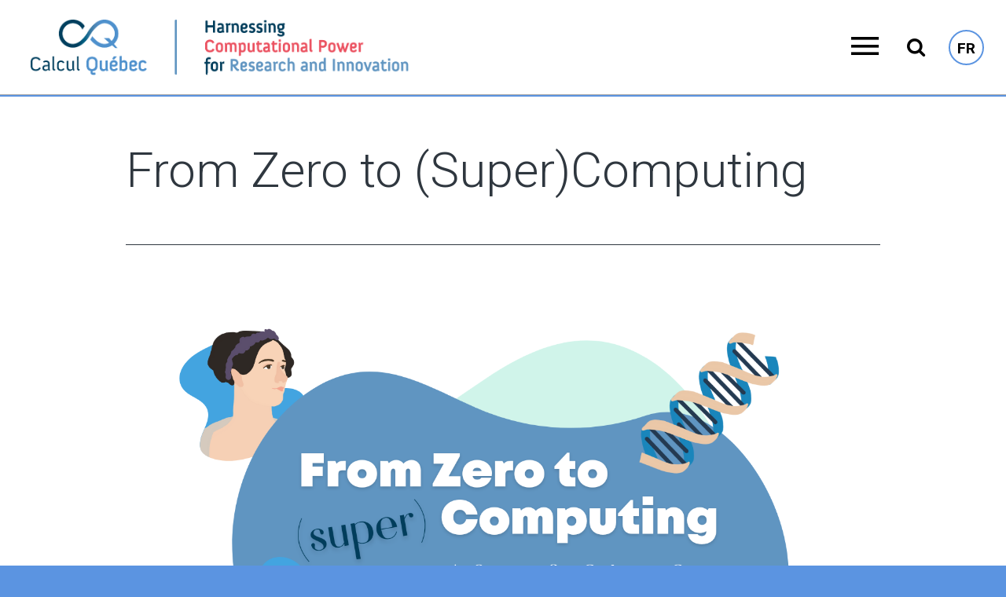

--- FILE ---
content_type: text/html; charset=UTF-8
request_url: https://www.calculquebec.ca/en/communiques/jeu-du-zero-au-superordinateurs/
body_size: 8644
content:
<!DOCTYPE html>
<html lang="en">
<head>

<!-- Google Tag Manager -->
<script>(function(w,d,s,l,i){w[l]=w[l]||[];w[l].push({'gtm.start':
new Date().getTime(),event:'gtm.js'});var f=d.getElementsByTagName(s)[0],
j=d.createElement(s),dl=l!='dataLayer'?'&l='+l:'';j.async=true;j.src=
'https://www.googletagmanager.com/gtm.js?id='+i+dl;f.parentNode.insertBefore(j,f);
})(window,document,'script','dataLayer','GTM-5R8M4F6Q');</script>
<!-- End Google Tag Manager -->

<!-- Google tag (gtag.js) -->
<script async src="https://www.googletagmanager.com/gtag/js?id=G-TSWQ31RZZB"></script>
<script>
  window.dataLayer = window.dataLayer || [];
  function gtag(){dataLayer.push(arguments);}
  gtag('js', new Date());

  gtag('config', 'G-TSWQ31RZZB');
</script>
  <meta charset="UTF-8">

  <title> &raquo; From Zero to (Super)Computing</title>

  <meta name="viewport" content="width=device-width, initial-scale=1, maximum-scale=1">

  <!-- Favicon tags -->
  <link rel="apple-touch-icon" sizes="57x57" href="https://www.calculquebec.ca/wp-content/themes/calcul_quebec/assets/img/apple-icon-57x57.png?v=1">
  <link rel="apple-touch-icon" sizes="60x60" href="https://www.calculquebec.ca/wp-content/themes/calcul_quebec/assets/img/apple-icon-60x60.png?v=1">
  <link rel="apple-touch-icon" sizes="72x72" href="https://www.calculquebec.ca/wp-content/themes/calcul_quebec/assets/img/apple-icon-72x72.png?v=1">
  <link rel="apple-touch-icon" sizes="76x76" href="https://www.calculquebec.ca/wp-content/themes/calcul_quebec/assets/img/apple-icon-76x76.png?v=1">
  <link rel="apple-touch-icon" sizes="114x114" href="https://www.calculquebec.ca/wp-content/themes/calcul_quebec/assets/img/apple-icon-114x114.png?v=1">
  <link rel="apple-touch-icon" sizes="120x120" href="https://www.calculquebec.ca/wp-content/themes/calcul_quebec/assets/img/apple-icon-120x120.png?v=1">
  <link rel="apple-touch-icon" sizes="144x144" href="https://www.calculquebec.ca/wp-content/themes/calcul_quebec/assets/img/apple-icon-144x144.png?v=1">
  <link rel="apple-touch-icon" sizes="152x152" href="https://www.calculquebec.ca/wp-content/themes/calcul_quebec/assets/img/apple-icon-152x152.png?v=1">
  <link rel="apple-touch-icon" sizes="180x180" href="https://www.calculquebec.ca/wp-content/themes/calcul_quebec/assets/img/apple-icon-180x180.png?v=1">
  <link rel="icon" type="image/png" sizes="192x192"  href="https://www.calculquebec.ca/wp-content/themes/calcul_quebec/assets/img/android-icon-192x192.png?v=1">
  <link rel="icon" type="image/png" sizes="32x32" href="https://www.calculquebec.ca/wp-content/themes/calcul_quebec/assets/img/favicon-32x32.png?v=1">
  <link rel="icon" type="image/png" sizes="96x96" href="https://www.calculquebec.ca/wp-content/themes/calcul_quebec/assets/img/favicon-96x96.png?v=1">
  <link rel="icon" type="image/png" sizes="16x16" href="https://www.calculquebec.ca/wp-content/themes/calcul_quebec/assets/img/favicon-16x16.png?v=1">
  <link rel="manifest" href="https://www.calculquebec.ca/wp-content/themes/calcul_quebec/assets/img/manifest.json?v=1">
  <meta name="msapplication-TileColor" content="#ffffff">
  <meta name="msapplication-TileImage" content="https://www.calculquebec.ca/wp-content/themes/calcul_quebec/assets/img/ms-icon-144x144.png?v=1">
  <meta name="theme-color" content="#ffffff">

  <meta name='robots' content='max-image-preview:large' />
<link rel="alternate" hreflang="en" href="https://www.calculquebec.ca/en/communiques/jeu-du-zero-au-superordinateurs/" />
<link rel="alternate" hreflang="fr" href="https://www.calculquebec.ca/communiques/jeu-du-zero-au-superordinateurs/" />
<link rel="alternate" hreflang="x-default" href="https://www.calculquebec.ca/communiques/jeu-du-zero-au-superordinateurs/" />
<script id="cookieyes" type="text/javascript" src="https://cdn-cookieyes.com/client_data/db1efa9bb907dbe920197374/script.js"></script><link rel='dns-prefetch' href='//fonts.googleapis.com' />
<link rel='stylesheet' id='wp-block-library-css' href='https://www.calculquebec.ca/wp-includes/css/dist/block-library/style.min.css?ver=6.7' type='text/css' media='all' />
<style id='classic-theme-styles-inline-css' type='text/css'>
/*! This file is auto-generated */
.wp-block-button__link{color:#fff;background-color:#32373c;border-radius:9999px;box-shadow:none;text-decoration:none;padding:calc(.667em + 2px) calc(1.333em + 2px);font-size:1.125em}.wp-block-file__button{background:#32373c;color:#fff;text-decoration:none}
</style>
<style id='global-styles-inline-css' type='text/css'>
:root{--wp--preset--aspect-ratio--square: 1;--wp--preset--aspect-ratio--4-3: 4/3;--wp--preset--aspect-ratio--3-4: 3/4;--wp--preset--aspect-ratio--3-2: 3/2;--wp--preset--aspect-ratio--2-3: 2/3;--wp--preset--aspect-ratio--16-9: 16/9;--wp--preset--aspect-ratio--9-16: 9/16;--wp--preset--color--black: #000000;--wp--preset--color--cyan-bluish-gray: #abb8c3;--wp--preset--color--white: #ffffff;--wp--preset--color--pale-pink: #f78da7;--wp--preset--color--vivid-red: #cf2e2e;--wp--preset--color--luminous-vivid-orange: #ff6900;--wp--preset--color--luminous-vivid-amber: #fcb900;--wp--preset--color--light-green-cyan: #7bdcb5;--wp--preset--color--vivid-green-cyan: #00d084;--wp--preset--color--pale-cyan-blue: #8ed1fc;--wp--preset--color--vivid-cyan-blue: #0693e3;--wp--preset--color--vivid-purple: #9b51e0;--wp--preset--gradient--vivid-cyan-blue-to-vivid-purple: linear-gradient(135deg,rgba(6,147,227,1) 0%,rgb(155,81,224) 100%);--wp--preset--gradient--light-green-cyan-to-vivid-green-cyan: linear-gradient(135deg,rgb(122,220,180) 0%,rgb(0,208,130) 100%);--wp--preset--gradient--luminous-vivid-amber-to-luminous-vivid-orange: linear-gradient(135deg,rgba(252,185,0,1) 0%,rgba(255,105,0,1) 100%);--wp--preset--gradient--luminous-vivid-orange-to-vivid-red: linear-gradient(135deg,rgba(255,105,0,1) 0%,rgb(207,46,46) 100%);--wp--preset--gradient--very-light-gray-to-cyan-bluish-gray: linear-gradient(135deg,rgb(238,238,238) 0%,rgb(169,184,195) 100%);--wp--preset--gradient--cool-to-warm-spectrum: linear-gradient(135deg,rgb(74,234,220) 0%,rgb(151,120,209) 20%,rgb(207,42,186) 40%,rgb(238,44,130) 60%,rgb(251,105,98) 80%,rgb(254,248,76) 100%);--wp--preset--gradient--blush-light-purple: linear-gradient(135deg,rgb(255,206,236) 0%,rgb(152,150,240) 100%);--wp--preset--gradient--blush-bordeaux: linear-gradient(135deg,rgb(254,205,165) 0%,rgb(254,45,45) 50%,rgb(107,0,62) 100%);--wp--preset--gradient--luminous-dusk: linear-gradient(135deg,rgb(255,203,112) 0%,rgb(199,81,192) 50%,rgb(65,88,208) 100%);--wp--preset--gradient--pale-ocean: linear-gradient(135deg,rgb(255,245,203) 0%,rgb(182,227,212) 50%,rgb(51,167,181) 100%);--wp--preset--gradient--electric-grass: linear-gradient(135deg,rgb(202,248,128) 0%,rgb(113,206,126) 100%);--wp--preset--gradient--midnight: linear-gradient(135deg,rgb(2,3,129) 0%,rgb(40,116,252) 100%);--wp--preset--font-size--small: 13px;--wp--preset--font-size--medium: 20px;--wp--preset--font-size--large: 36px;--wp--preset--font-size--x-large: 42px;--wp--preset--spacing--20: 0.44rem;--wp--preset--spacing--30: 0.67rem;--wp--preset--spacing--40: 1rem;--wp--preset--spacing--50: 1.5rem;--wp--preset--spacing--60: 2.25rem;--wp--preset--spacing--70: 3.38rem;--wp--preset--spacing--80: 5.06rem;--wp--preset--shadow--natural: 6px 6px 9px rgba(0, 0, 0, 0.2);--wp--preset--shadow--deep: 12px 12px 50px rgba(0, 0, 0, 0.4);--wp--preset--shadow--sharp: 6px 6px 0px rgba(0, 0, 0, 0.2);--wp--preset--shadow--outlined: 6px 6px 0px -3px rgba(255, 255, 255, 1), 6px 6px rgba(0, 0, 0, 1);--wp--preset--shadow--crisp: 6px 6px 0px rgba(0, 0, 0, 1);}:where(.is-layout-flex){gap: 0.5em;}:where(.is-layout-grid){gap: 0.5em;}body .is-layout-flex{display: flex;}.is-layout-flex{flex-wrap: wrap;align-items: center;}.is-layout-flex > :is(*, div){margin: 0;}body .is-layout-grid{display: grid;}.is-layout-grid > :is(*, div){margin: 0;}:where(.wp-block-columns.is-layout-flex){gap: 2em;}:where(.wp-block-columns.is-layout-grid){gap: 2em;}:where(.wp-block-post-template.is-layout-flex){gap: 1.25em;}:where(.wp-block-post-template.is-layout-grid){gap: 1.25em;}.has-black-color{color: var(--wp--preset--color--black) !important;}.has-cyan-bluish-gray-color{color: var(--wp--preset--color--cyan-bluish-gray) !important;}.has-white-color{color: var(--wp--preset--color--white) !important;}.has-pale-pink-color{color: var(--wp--preset--color--pale-pink) !important;}.has-vivid-red-color{color: var(--wp--preset--color--vivid-red) !important;}.has-luminous-vivid-orange-color{color: var(--wp--preset--color--luminous-vivid-orange) !important;}.has-luminous-vivid-amber-color{color: var(--wp--preset--color--luminous-vivid-amber) !important;}.has-light-green-cyan-color{color: var(--wp--preset--color--light-green-cyan) !important;}.has-vivid-green-cyan-color{color: var(--wp--preset--color--vivid-green-cyan) !important;}.has-pale-cyan-blue-color{color: var(--wp--preset--color--pale-cyan-blue) !important;}.has-vivid-cyan-blue-color{color: var(--wp--preset--color--vivid-cyan-blue) !important;}.has-vivid-purple-color{color: var(--wp--preset--color--vivid-purple) !important;}.has-black-background-color{background-color: var(--wp--preset--color--black) !important;}.has-cyan-bluish-gray-background-color{background-color: var(--wp--preset--color--cyan-bluish-gray) !important;}.has-white-background-color{background-color: var(--wp--preset--color--white) !important;}.has-pale-pink-background-color{background-color: var(--wp--preset--color--pale-pink) !important;}.has-vivid-red-background-color{background-color: var(--wp--preset--color--vivid-red) !important;}.has-luminous-vivid-orange-background-color{background-color: var(--wp--preset--color--luminous-vivid-orange) !important;}.has-luminous-vivid-amber-background-color{background-color: var(--wp--preset--color--luminous-vivid-amber) !important;}.has-light-green-cyan-background-color{background-color: var(--wp--preset--color--light-green-cyan) !important;}.has-vivid-green-cyan-background-color{background-color: var(--wp--preset--color--vivid-green-cyan) !important;}.has-pale-cyan-blue-background-color{background-color: var(--wp--preset--color--pale-cyan-blue) !important;}.has-vivid-cyan-blue-background-color{background-color: var(--wp--preset--color--vivid-cyan-blue) !important;}.has-vivid-purple-background-color{background-color: var(--wp--preset--color--vivid-purple) !important;}.has-black-border-color{border-color: var(--wp--preset--color--black) !important;}.has-cyan-bluish-gray-border-color{border-color: var(--wp--preset--color--cyan-bluish-gray) !important;}.has-white-border-color{border-color: var(--wp--preset--color--white) !important;}.has-pale-pink-border-color{border-color: var(--wp--preset--color--pale-pink) !important;}.has-vivid-red-border-color{border-color: var(--wp--preset--color--vivid-red) !important;}.has-luminous-vivid-orange-border-color{border-color: var(--wp--preset--color--luminous-vivid-orange) !important;}.has-luminous-vivid-amber-border-color{border-color: var(--wp--preset--color--luminous-vivid-amber) !important;}.has-light-green-cyan-border-color{border-color: var(--wp--preset--color--light-green-cyan) !important;}.has-vivid-green-cyan-border-color{border-color: var(--wp--preset--color--vivid-green-cyan) !important;}.has-pale-cyan-blue-border-color{border-color: var(--wp--preset--color--pale-cyan-blue) !important;}.has-vivid-cyan-blue-border-color{border-color: var(--wp--preset--color--vivid-cyan-blue) !important;}.has-vivid-purple-border-color{border-color: var(--wp--preset--color--vivid-purple) !important;}.has-vivid-cyan-blue-to-vivid-purple-gradient-background{background: var(--wp--preset--gradient--vivid-cyan-blue-to-vivid-purple) !important;}.has-light-green-cyan-to-vivid-green-cyan-gradient-background{background: var(--wp--preset--gradient--light-green-cyan-to-vivid-green-cyan) !important;}.has-luminous-vivid-amber-to-luminous-vivid-orange-gradient-background{background: var(--wp--preset--gradient--luminous-vivid-amber-to-luminous-vivid-orange) !important;}.has-luminous-vivid-orange-to-vivid-red-gradient-background{background: var(--wp--preset--gradient--luminous-vivid-orange-to-vivid-red) !important;}.has-very-light-gray-to-cyan-bluish-gray-gradient-background{background: var(--wp--preset--gradient--very-light-gray-to-cyan-bluish-gray) !important;}.has-cool-to-warm-spectrum-gradient-background{background: var(--wp--preset--gradient--cool-to-warm-spectrum) !important;}.has-blush-light-purple-gradient-background{background: var(--wp--preset--gradient--blush-light-purple) !important;}.has-blush-bordeaux-gradient-background{background: var(--wp--preset--gradient--blush-bordeaux) !important;}.has-luminous-dusk-gradient-background{background: var(--wp--preset--gradient--luminous-dusk) !important;}.has-pale-ocean-gradient-background{background: var(--wp--preset--gradient--pale-ocean) !important;}.has-electric-grass-gradient-background{background: var(--wp--preset--gradient--electric-grass) !important;}.has-midnight-gradient-background{background: var(--wp--preset--gradient--midnight) !important;}.has-small-font-size{font-size: var(--wp--preset--font-size--small) !important;}.has-medium-font-size{font-size: var(--wp--preset--font-size--medium) !important;}.has-large-font-size{font-size: var(--wp--preset--font-size--large) !important;}.has-x-large-font-size{font-size: var(--wp--preset--font-size--x-large) !important;}
:where(.wp-block-post-template.is-layout-flex){gap: 1.25em;}:where(.wp-block-post-template.is-layout-grid){gap: 1.25em;}
:where(.wp-block-columns.is-layout-flex){gap: 2em;}:where(.wp-block-columns.is-layout-grid){gap: 2em;}
:root :where(.wp-block-pullquote){font-size: 1.5em;line-height: 1.6;}
</style>
<link rel='stylesheet' id='wpml-blocks-css' href='https://www.calculquebec.ca/wp-content/plugins/sitepress-multilingual-cms/dist/css/blocks/styles.css?ver=4.6.13' type='text/css' media='all' />
<link rel='stylesheet' id='wpml-legacy-dropdown-0-css' href='https://www.calculquebec.ca/wp-content/plugins/sitepress-multilingual-cms/templates/language-switchers/legacy-dropdown/style.min.css?ver=1' type='text/css' media='all' />
<style id='wpml-legacy-dropdown-0-inline-css' type='text/css'>
.wpml-ls-statics-shortcode_actions{background-color:#eeeeee;}.wpml-ls-statics-shortcode_actions, .wpml-ls-statics-shortcode_actions .wpml-ls-sub-menu, .wpml-ls-statics-shortcode_actions a {border-color:#cdcdcd;}.wpml-ls-statics-shortcode_actions a, .wpml-ls-statics-shortcode_actions .wpml-ls-sub-menu a, .wpml-ls-statics-shortcode_actions .wpml-ls-sub-menu a:link, .wpml-ls-statics-shortcode_actions li:not(.wpml-ls-current-language) .wpml-ls-link, .wpml-ls-statics-shortcode_actions li:not(.wpml-ls-current-language) .wpml-ls-link:link {color:#444444;background-color:#ffffff;}.wpml-ls-statics-shortcode_actions a, .wpml-ls-statics-shortcode_actions .wpml-ls-sub-menu a:hover,.wpml-ls-statics-shortcode_actions .wpml-ls-sub-menu a:focus, .wpml-ls-statics-shortcode_actions .wpml-ls-sub-menu a:link:hover, .wpml-ls-statics-shortcode_actions .wpml-ls-sub-menu a:link:focus {color:#000000;background-color:#eeeeee;}.wpml-ls-statics-shortcode_actions .wpml-ls-current-language > a {color:#444444;background-color:#ffffff;}.wpml-ls-statics-shortcode_actions .wpml-ls-current-language:hover>a, .wpml-ls-statics-shortcode_actions .wpml-ls-current-language>a:focus {color:#000000;background-color:#eeeeee;}
</style>
<link rel='stylesheet' id='calcq_fonts-css-css' href='https://fonts.googleapis.com/css?family=Maven+Pro%3A400%2C700%2C900%7CRoboto%3A300%2C400%2C700&#038;ver=6.7' type='text/css' media='screen' />
<link rel='stylesheet' id='calcq_main-css-css' href='https://www.calculquebec.ca/wp-content/themes/calcul_quebec/assets/css/app.css?ver=3' type='text/css' media='screen' />
<link rel='stylesheet' id='calcq_main_custom-css-css' href='https://www.calculquebec.ca/wp-content/themes/calcul_quebec/assets/css/style_custom.css?ver=5' type='text/css' media='screen' />
<script type="text/javascript" src="https://www.calculquebec.ca/wp-content/plugins/sitepress-multilingual-cms/templates/language-switchers/legacy-dropdown/script.min.js?ver=1" id="wpml-legacy-dropdown-0-js"></script>
<link rel="https://api.w.org/" href="https://www.calculquebec.ca/en/wp-json/" /><link rel="EditURI" type="application/rsd+xml" title="RSD" href="https://www.calculquebec.ca/xmlrpc.php?rsd" />
<link rel="canonical" href="https://www.calculquebec.ca/en/communiques/jeu-du-zero-au-superordinateurs/" />
<link rel='shortlink' href='https://www.calculquebec.ca/en/?p=4909' />
<link rel="alternate" title="oEmbed (JSON)" type="application/json+oembed" href="https://www.calculquebec.ca/en/wp-json/oembed/1.0/embed?url=https%3A%2F%2Fwww.calculquebec.ca%2Fen%2Fcommuniques%2Fjeu-du-zero-au-superordinateurs%2F" />
<link rel="alternate" title="oEmbed (XML)" type="text/xml+oembed" href="https://www.calculquebec.ca/en/wp-json/oembed/1.0/embed?url=https%3A%2F%2Fwww.calculquebec.ca%2Fen%2Fcommuniques%2Fjeu-du-zero-au-superordinateurs%2F&#038;format=xml" />
<meta name="generator" content="WPML ver:4.6.13 stt:1,4;" />
<link rel="icon" href="https://www.calculquebec.ca/wp-content/uploads/2016/10/CalculQuebec_carre.jpg" sizes="32x32" />
<link rel="icon" href="https://www.calculquebec.ca/wp-content/uploads/2016/10/CalculQuebec_carre.jpg" sizes="192x192" />
<link rel="apple-touch-icon" href="https://www.calculquebec.ca/wp-content/uploads/2016/10/CalculQuebec_carre.jpg" />
<meta name="msapplication-TileImage" content="https://www.calculquebec.ca/wp-content/uploads/2016/10/CalculQuebec_carre.jpg" />
		<style type="text/css" id="wp-custom-css">
			/*
Vous pouvez ajouter du CSS personnalisé ici.

Cliquez sur l’icône d’aide ci-dessus pour en savoir plus.
*/


ul.MLH {
    list-style-image: none;
	list-style-type: none;
	/*background: rgb(91,148,225);*/
    padding: 5px;
}


ul.MLH li {
    background-image: none;
	margin: 5px;
}


ul.MLH li.sponsor {
    background: rgb(220,230,247);
	margin: 5px;
}


span.MLH {  
	color: #4a7fd9;
}

.calendar__cell--past, table.calendar__cell--past {
	padding: 0;	
}

.calendar__cell--event, table.calendar__cell--event {
    color: #fff;
    background: none;
    padding: 0;
}
.calendar__cell .calendar__link, table.calendar__cell .calendar__link {
	color: #a8a8a8;
}

.calendar__cell .calendar__link {
	color: #fff;
	background: #5b94e1;
	padding: 8px;
}


.fsBody {
    padding: 0 20px!important;
}

.fsBody .fsForm {
    margin: 0 auto;
    padding: 0 20px!important;
}

#fsRow3805633-1, #fsRow3805633-2, #fsRow3873959-1, #fsRow3873959-2{
	display:none;
}

#fsRow3805633-10 a,
.fsRequiredMarker, #fsRow3805633-9 a{
	color: #5b94e1!important;
	text-transform: capitalize;
	font-weight: 600;
}

#fsRow3805633-10 a:hover,
#fsRow3805633-9 a:hover{
	color: #2f2f2f!important;
}

#fsSubmitButton3805633{
	background-color: #2f2f2f!important;
  padding: 11px 25px !important;
}

#fsSubmitButton3805633:hover{
	background-color: #5b94e1!important;
}

.fsRowBody input[type=checkbox] {
    top: 2px!important;
    height: 20px!important;
}

.fsRowBody input[type=checkbox]:checked:before{
	background-color: #5b94e1!important;
	border-color: #5b94e1!important;
}

.ins-botton{
	background-color: #000;
	border: 2px solid #000;
	color: #fff;
	text-decoration: none;
	padding: 15px 20px;
	font-size: 16px;
	font-weight: 600;
	margin-top: 15px;
}

.ins-botton:hover{
	background-color: #fff;
	color: #5b94e1;
	border-color: #5b94e1;
}		</style>
		
</head>
<body>
<!-- Google Tag Manager (noscript) -->
<noscript><iframe src="https://www.googletagmanager.com/ns.html?id=GTM-5R8M4F6Q"
height="0" width="0" style="display:none;visibility:hidden"></iframe></noscript>
<!-- End Google Tag Manager (noscript) -->

  <div class="wrapper">

     <section class="banner search-banner" id="searchBanner">
          <div class="wrapper clearfix">
              <form class="search-form" action="/en/?" method="get">
                  <input id="main-searcher" name="s" aria-label="search" class="search-bar" placeholder="Search" autocomplete="off" type="text">
                  <button class="search-icon"><i class="icon-search"></i></button>
                  <a class="post-link close-search menu__ferme" id="CloseSearch" href="javascript:void(0)"  title="Close Search">
                  </a>
              </form>
          </div>
      </section>

    <header class="header">
      
<div class="sticky block--100 no-pad" data-ignoreend="false" data-offsetstart="61">

  <a href="https://www.calculquebec.ca/en/" class="logo__link fll">
            <img src="https://www.calculquebec.ca/wp-content/themes/calcul_quebec/assets/img/logo-en.png" class="logo" alt="Logo" />
      </a>

  <nav class="main-nav flr">
    <ul class="main-nav__list side-tap__nav flr">

      <li class="main-nav__list-item">
        <a href="#menu-ouvert" class="side-tap side-tap--js main-nav__link"></a>
      </li>

      <li class="main-nav__list-item main-nav__list-item--search">
        <a href="/recherche-site-web-wiki/" class="main-nav__search main-nav__link" id="searchButton">
          <i class="icon-search"></i>
        </a>
      </li>

      <li class="main-nav__list-item main-nav__list-item--lang">
        <a href="https://www.calculquebec.ca/communiques/jeu-du-zero-au-superordinateurs/" class="main-nav__language main-nav__link">fr</a>      </li>

    </ul>
  </nav>

  
</div>


<div class="side-tap__menu">

  <div class="side-tap__wrapper block--100 no-pad">

    <div class="container">

      <div class="menu__header block--100">

        <div>

          <script>
  (function() {
    var cx = '012152126648057911662:j2dyz14gu_q';
    var gcse = document.createElement('script');
    gcse.type = 'text/javascript';
    gcse.async = true;
    gcse.src = 'https://cse.google.com/cse.js?cx=' + cx;
    var s = document.getElementsByTagName('script')[0];
    s.parentNode.insertBefore(gcse, s);
  })();
</script>
<gcse:searchbox></gcse:searchbox>

        </div>

        <ul class="menu__top-nav fll ul-reset li-inline">
          <li class="footer__list-item"><a href="https://docs.computecanada.ca/wiki/Compute_Canada_Documentation"target="_blank" class="footer__link">Technical Wiki</a></li><li class="footer__list-item"><a href="https://status.computecanada.ca/"target="_blank" class="footer__link">Server status</a></li><li class="footer__list-item"><a href="https://www.calculquebec.ca/en/pressroom/subscribe-to-our-newsletter/" class="footer__link">Subscribe to our Newsletters</a></li>        </ul>

      </div>

      <nav class="menu block--100 no-pad">

        <ul class="ul-reset menu__list block--100 block--50-s block--one-third-m block--25-l block--20-cw">
            <li class="menu__list-item menu__list-item--parent">

              
                  <a href="https://www.calculquebec.ca/en/academic-research-services/" class="menu__heading menu__heading--has-children h2">
                    Research<br/> and Innovation Services                  </a>

              
            </li>

        
            <li class="menu__list-item menu__list-item--child">

              
                  <a href="https://www.calculquebec.ca/en/academic-research-services/infrastructures-services/" class="menu__link">
                    Infrastructure & Services                  </a>

              
            </li>

        
            <li class="menu__list-item menu__list-item--child">

              
                  <a href="https://www.calculquebec.ca/en/academic-research-services/training/" class="menu__link">
                    Training                  </a>

              
            </li>

        
            <li class="menu__list-item menu__list-item--child">

              
                  <a href="https://www.calculquebec.ca/en/academic-research-services/support/" class="menu__link">
                    User Support                  </a>

              
            </li>

        
            <li class="menu__list-item menu__list-item--child">

              
                  <a href="https://www.calculquebec.ca/en/academic-research-services/teaching-support/" class="menu__link">
                    Teaching support                  </a>

              
            </li>

        
            <li class="menu__list-item menu__list-item--child">

              
                  <a href="https://www.calculquebec.ca/en/academic-research-services/business-services/" class="menu__link">
                    Business Services                  </a>

              
            </li>

        </ul><ul class="ul-reset menu__list block--100 block--50-s block--one-third-m block--25-l block--20-cw">
            <li class="menu__list-item menu__list-item--parent">

              
                  <a href="https://www.calculquebec.ca/en/media-and-public-outreach/" class="menu__heading menu__heading--has-children h2">
                    <br/>Media and Public Outreach                  </a>

              
            </li>

        
            <li class="menu__list-item menu__list-item--child">

              
                  <a href="https://www.calculquebec.ca/en/media-and-public-outreach/research-highlights/" class="menu__link">
                    Research Highlights                  </a>

              
            </li>

        
            <li class="menu__list-item menu__list-item--child">

              
                  <a href="https://www.calculquebec.ca/en/media-and-public-outreach/histoire/" class="menu__link">
                    History of Advanced Computing                  </a>

              
            </li>

        
            <li class="menu__list-item menu__list-item--child">

              
                  <a href="https://www.calculquebec.ca/en/media-and-public-outreach/in-the-media/" class="menu__link">
                    In the media                  </a>

              
            </li>

        
            <li class="menu__list-item menu__list-item--child">

              
                  <a href="https://www.calculquebec.ca/en/media-and-public-outreach/media-kit/" class="menu__link">
                    Media Kit                  </a>

              
            </li>

        
            <li class="menu__list-item menu__list-item--child">

              
                  <a href="https://www.calculquebec.ca/en/media-and-public-outreach/foreveryone/" class="menu__link">
                    High Performance Computing for Everyone                  </a>

              
            </li>

        </ul><ul class="ul-reset menu__list block--100 block--50-s block--one-third-m block--25-l block--20-cw">
            <li class="menu__list-item menu__list-item--parent">

              
                  <a href="https://www.calculquebec.ca/en/about-us/" class="menu__heading menu__heading--has-children h2">
                    <br/>About Us                  </a>

              
            </li>

        
            <li class="menu__list-item menu__list-item--child">

              
                  <a href="https://www.calculquebec.ca/en/about-us/who-are-we/" class="menu__link">
                    Who are we?                  </a>

              
            </li>

        
            <li class="menu__list-item menu__list-item--child">

              
                  <a href="https://www.calculquebec.ca/en/about-us/governance/" class="menu__link">
                    Governance                  </a>

              
            </li>

        
            <li class="menu__list-item menu__list-item--child">

              
                  <a href="https://www.calculquebec.ca/en/about-us/partenaires/" class="menu__link">
                    Partners                  </a>

              
            </li>

        
            <li class="menu__list-item menu__list-item--child">

              
                  <a href="https://www.calculquebec.ca/en/about-us/careers/" class="menu__link">
                    Career                  </a>

              
            </li>

        
            <li class="menu__list-item menu__list-item--child">

              
                  <a href="https://www.calculquebec.ca/en/about-us/policies-and-publications/" class="menu__link">
                    Policies and Publications                  </a>

              
            </li>

        </ul><ul class="ul-reset menu__list block--100 block--50-s block--one-third-m block--25-l block--20-cw">
            <li class="menu__list-item menu__list-item--parent">

              
                  <a href="https://www.calculquebec.ca/en/contact/" class="menu__heading menu__heading--no-children h2">
                    <br/>Contact                  </a>

              
            </li>

        </ul><ul class="ul-reset menu__list block--100 block--50-s block--one-third-m block--25-l block--20-cw">
            <li class="menu__list-item menu__list-item--parent">

              
                  <a href="https://www.calculquebec.ca/en/news/" class="menu__heading menu__heading--no-children h2">
                    <br/>News                  </a>

              
            </li>

        
        </ul>

      </nav>

      <div class="menu__footer block--100 no-pad">

        <div class="fll">
          
<ul class="social-nav">
    <li class="social-nav__item">
        <a href="http://www.facebook.com/calculquebec/" target="_blank" class="social-nav__link">
            <i class="icon icon-facebook" aria-hidden="true"></i>
            <span class="social-nav__descriptor">Facebook</span>
        </a>
    </li>
        <a href="http://linkedin.com/company/calcul-qu%C3%A9bec" target="_blank" class="social-nav__link">
            <i class="icon icon-linkedin" aria-hidden="true"></i>
            <span class="social-nav__descriptor">LinkedIn</span>
        </a>
    </li>
</ul>
        </div>

        <div class="footer__copy flr text--right">
          Calcul Québec © 2026        </div>

      </div>

    </div>

    <a href="#menu-ferme" class="menu__ferme side-tap--js"></a>

  </div>

</div>
    </header>

<div class="page page--no_sidebar block--100">

  <div class="page__container container">

    <main class="page__main block--100 no-pad flr">

      <div class="page__title block--100 no-pad">
        <h1 class="h1">
          From Zero to (Super)Computing        </h1>
                                  </div>

      <div class="page__content user__content block--100 no-pad">
        <div class="page__section block--100 no-pad"><p><img fetchpriority="high" decoding="async" class="alignnone wp-image-4914 size-full" src="https://www.calculquebec.ca/wp-content/uploads/2023/01/2.png" alt="" width="1500" height="1159" /></p>
<p><strong>The first calculator, the abacus, the invention of the zéro, the computer keyboard&#8230; Can you date the events, discoveries and important people that led to supercomputers?</strong></p>
<p>The Calcul Québec team invites you on a journey through time with the card game From Zero to (Super) Computing. Composed of 40 illustrated cards, this game is for anyone who is curious!</p>
<p>Cooperate with your friends and family to place as many cards in the right place as possible.</p>
<h5>How to play?</h5>
<p>1- Download and print the <a href="https://www.calculquebec.ca/wp-content/uploads/2023/01/Dossier-réglements-EN.pdf"><strong>Game Rules</strong> </a> document.</p>
<p>2- Download and print the <strong><a href="https://drive.google.com/file/d/19lRXhvdt-L4QYq4BYC6BLM1Pl2lJYB_3/view?usp=share_link" target="_blank" rel="noopener"><strong>Game Cards</strong></a></strong> document:</p>
<ul>
<li>Front and back</li>
<li>In colour and on light cardboard for a better rendering</li>
<li>Cut out the cards (it&#8217;s fast, we promise)</li>
</ul>
<h6><img decoding="async" class="alignnone wp-image-4915" src="https://www.calculquebec.ca/wp-content/uploads/2023/01/1-2-1.png" alt="" width="380" height="271" /></h6>
<h6>About the game</h6>
<p><em><strong>From Zero to (Super)Computing</strong></em> is a creation of Calcul Québec in collaboration with Art&#8217;M Créateurs associés. It can be used for free, but cannot be sold or used for commercial purposes.</p>
<p><em>Ce projet est soutenu par le ministère des Relations internationales et de la Francophonie du Québec et le ministère de l’Europe et des Affaires étrangères de la République française, dans le cadre de la Commission permanente de coopération franco-québécoise.</em></p>
<h6>Informations supplémentaires</h6>
<div id="attachment_4890" style="width: 314px" class="wp-caption alignright"><img decoding="async" aria-describedby="caption-attachment-4890" class="wp-image-4890 size-full" src="https://www.calculquebec.ca/wp-content/uploads/2023/01/Sans-titre-1-1.png" alt="" width="304" height="408" /><p id="caption-attachment-4890" class="wp-caption-text">The game includes not only the first calculator, the abacus, the zero, the computer keyboard, the transistor, the fiber optics, but also events that have marked our collective imagination such as the victory of Watson at Jeopardy, or even the anecdote of the first real computer bug.</p></div>
<p><strong>Where can I get the cards?</strong></p>
<p>You can download the game for free from the Calcul Québec website.</p>
<p><strong>I need professional printed copies for my event! </strong></p>
<p>Calcul Québec does not sell printed copies of the game. If you wish to have copies printed by a printer, you can contact us at <a href="mailto:communications@calculquebec.ca" target="_new" rel="noopener">communications@calculquebec.ca</a> for more details.</p>
<p><strong>Do you have printed copies of the game or can I use it for an event? </strong></p>
<p>We have a limited quantity of printed games. We offer them occasionally as prizes in partnerships and events that correspond to our mission. If you wish to have more information, you can contact us at the following email address: <a href="mailto:communications@calculquebec.ca" target="_new" rel="noopener">communications@calculquebec.ca</a></p>
<p><strong>How should I cite the game? </strong></p>
<p><em><strong>The game From Zero to (Super)Computing</strong></em> can be used for free but cannot be sold or used for commercial purposes. This game is available under the Creative Commons BY-NC-ND 4.0 license.</p>
<p>Credit: Calcul Québec and illustrations by Ling Wang</p>
</div>
<ul class="social-share ul-reset li-inline text--center block--100">
          <li class="social-share__item social-share__item--facebook">
          <div id="fb-root"></div><script>!function(a,b,c){var d,e=a.getElementsByTagName(b)[0];a.getElementById(c)||(d=a.createElement(b),d.id=c,d.src="//connect.facebook.net/en_EN/sdk.js#xfbml=1&version=v2.7",e.parentNode.insertBefore(d,e))}(document,"script","facebook-jssdk");</script><div class="fb-share-button" data-href="https://www.calculquebec.ca/en/communiques/jeu-du-zero-au-superordinateurs/" data-layout="button" data-action="like" data-size="small" data-show-faces="false" data-text="sharing" data-share="false"></div>        </li>
              <li class="social-share__item social-share__item--linkedin">
          <script src="//platform.linkedin.com/in.js" type="text/javascript"> lang: en_EN</script><script type="IN/Share" data-url="https://www.calculquebec.ca/en/communiques/jeu-du-zero-au-superordinateurs/"></script>        </li>
      </ul>

            <div class="page__post-nav block--100 no-pad-left no-pad-right">
              <div class="fll">
                <a href="https://www.calculquebec.ca/en/communiques/concours-sciences-et-technologies/" rel="prev"><span class="icon-arrow icon-rev"></span>Previous post</a>              </div>
              <div class="flr">
                <a href="https://www.calculquebec.ca/en/communiques/quantum-computing/" rel="next">Next post<span class="icon-arrow"></span></a>              </div>
            </div>

                        </div>

    </main>



    <aside class="page__sidebar block--100 no-pad ">

      <ul class="page__nav ul-reset">
        <li class="page__nav-title">
          <h2 class="h7">
            From Zero to (Super)Computing          </h2>
        </li>
              </ul>

      
    </aside>

  </div>

</div>

  </div>
  <!-- .wrapper -->

  
<footer class="footer">

  <div class="container">

    <div class="fll">
      
<ul class="social-nav">
    <li class="social-nav__item">
        <a href="http://www.facebook.com/calculquebec/" target="_blank" class="social-nav__link">
            <i class="icon icon-facebook" aria-hidden="true"></i>
            <span class="social-nav__descriptor">Facebook</span>
        </a>
    </li>
        <a href="http://linkedin.com/company/calcul-qu%C3%A9bec" target="_blank" class="social-nav__link">
            <i class="icon icon-linkedin" aria-hidden="true"></i>
            <span class="social-nav__descriptor">LinkedIn</span>
        </a>
    </li>
</ul>
    </div>

    <ul class="footer__nav fll ul-reset">
      <li class="footer__list-item"><a href="https://docs.computecanada.ca/wiki/Compute_Canada_Documentation"target="_blank" class="footer__link">Technical Wiki</a></li><li class="footer__list-item"><a href="https://status.computecanada.ca/"target="_blank" class="footer__link">Server status</a></li><li class="footer__list-item"><a href="https://www.calculquebec.ca/en/pressroom/subscribe-to-our-newsletter/" class="footer__link">Subscribe to our Newsletters</a></li>    </ul>

    <div class="footer__copy flr text--right">
      Calcul Québec © 2026    </div>

  </div>

</footer>
<div class="post-footer">
    <div class="post-footer-wrapper">
        <a href="https://www.quebec.ca//en/" target="_blank">
            <img src="/wp-content/themes/calcul_quebec/assets/img/logo-quebec.png" alt="Logo du gouvernement du Québec" class="post-footer__logo">
        </a>
        <a href="https://frq.gouv.qc.ca//en/" target="_blank">
            <img src="/wp-content/themes/calcul_quebec/assets/img/fond_de_recherche_du_quebec.png" alt="Fonds De Recherche Du Québec" class="post-footer__logo">
        </a>
        <a href="https://www.alliancecan.ca/" target="_blank">
            <img src="/wp-content/uploads/2022/04/Alliance_partner_logo_Regional-French-first.svg" class="img" alt="Regional logo" />
        </a>
    </div>
</div>
  <script type="text/javascript" src="https://www.calculquebec.ca/wp-content/themes/calcul_quebec/assets/js/all.js?v=6&amp;ver=6.7" id="calcq_main-js-js"></script>
<script type="text/javascript" src="https://www.calculquebec.ca/wp-content/themes/calcul_quebec/assets/js/script.js?v=3&amp;ver=3" id="calcq_main-secondary-js-js"></script>

  <script>
    (function(i,s,o,g,r,a,m){i['GoogleAnalyticsObject']=r;i[r]=i[r]||function(){
    (i[r].q=i[r].q||[]).push(arguments)},i[r].l=1*new Date();a=s.createElement(o),
    m=s.getElementsByTagName(o)[0];a.async=1;a.src=g;m.parentNode.insertBefore(a,m)
    })(window,document,'script','https://www.google-analytics.com/analytics.js','ga');
    ga('create', 'UA-36502794-1', 'auto');
    ga('send', 'pageview');
  </script>

</body>
</html>


--- FILE ---
content_type: text/css
request_url: https://www.calculquebec.ca/wp-content/themes/calcul_quebec/assets/css/app.css?ver=3
body_size: 12534
content:
@charset "UTF-8";
body,
html {
    -webkit-text-size-adjust: 100%;
}
progress,
sub,
sup {
    vertical-align: baseline;
}
button,
hr,
input {
    overflow: visible;
}
table td:first-child,
table th:first-child {
    padding-left: 20px;
}
.container,
.wrapper:after,
sub,
sup {
    position: relative;
}
html {
    font-family: sans-serif;
    line-height: 1.15;
    -ms-text-size-adjust: 100%;
}
article,
aside,
details,
figcaption,
figure,
footer,
header,
main,
menu,
nav,
section,
summary {
    display: block;
}
audio,
canvas,
progress,
video {
    display: inline-block;
}
audio:not([controls]) {
    display: none;
    height: 0;
}
[hidden],
template {
    display: none;
}
a:active,
a:hover {
    outline-width: 0;
}
abbr[title] {
    border-bottom: none;
    text-decoration: underline;
}
b,
strong {
    font-weight: bolder;
}
dfn {
    font-style: italic;
}
mark {
    background-color: #ff0;
    color: #000;
}
small {
    font-size: 80%;
}
sub,
sup {
    font-size: 75%;
    line-height: 0;
}
sub {
    bottom: -0.25em;
}
sup {
    top: -0.5em;
}
img {
    border-style: none;
}
svg:not(:root) {
    overflow: hidden;
}
code,
kbd,
pre,
samp {
    font-family: monospace, monospace;
    font-size: 1em;
}
figure {
    margin: 1em 40px;
}
hr {
    box-sizing: content-box;
    height: 0;
}
button,
input,
optgroup,
select,
textarea {
    font: inherit;
    margin: 0;
}
optgroup {
    font-weight: 700;
}
button,
select {
    text-transform: none;
}
[type="reset"],
[type="submit"],
button,
html [type="button"] {
    -webkit-appearance: button;
}
[type="button"]::-moz-focus-inner,
[type="reset"]::-moz-focus-inner,
[type="submit"]::-moz-focus-inner,
button::-moz-focus-inner {
    border-style: none;
    padding: 0;
}
[type="button"]:-moz-focusring,
[type="reset"]:-moz-focusring,
[type="submit"]:-moz-focusring,
button:-moz-focusring {
    outline: ButtonText dotted 1px;
}
fieldset {
    border: 1px solid silver;
    margin: 0 2px;
    padding: 0.35em 0.625em 0.75em;
}
legend {
    box-sizing: border-box;
    color: inherit;
    display: table;
    max-width: 100%;
    padding: 0;
    white-space: normal;
}
[type="checkbox"],
[type="radio"] {
    box-sizing: border-box;
    padding: 0;
}
[type="number"]::-webkit-inner-spin-button,
[type="number"]::-webkit-outer-spin-button {
    height: auto;
}
[type="search"] {
    -webkit-appearance: textfield;
    outline-offset: -2px;
}
[type="search"]::-webkit-search-cancel-button,
[type="search"]::-webkit-search-decoration {
    -webkit-appearance: none;
}
::-webkit-input-placeholder {
    color: inherit;
    opacity: 0.54;
}
::-webkit-file-upload-button {
    -webkit-appearance: button;
    font: inherit;
}
.card-list--article .card-list__title,
.h1,
.h2,
.h3,
.h4,
.h5,
.h6,
.h7,
.menu__heading,
blockquote,
h1,
h2,
h3,
h4,
h5,
h6 {
    font-family: Roboto, HelveticaNeue, Helvetica Neue, Helvetica, Arial, sans-serif;
    font-style: normal;
}
::selection {
    background: #5b94e1 !important;
    color: #fff !important;
}
::-moz-selection {
    background: #5b94e1 !important;
    color: #fff !important;
}
::-webkit-selection {
    background: #5b94e1 !important;
    color: #fff !important;
}
.card-list--article .card-list__title,
.h1,
.h2,
.h3,
.h4,
.h5,
.h6,
blockquote,
h1,
h2,
h3,
h4,
h5,
h6 {
    font-weight: 300;
    line-height: 1.2em;
    margin: 0;
}
.h1,
h1 {
    font-size: 3.875em;
}
.h2,
h2 {
    font-size: 3.125em;
}
.card-list--article .card-list__title,
.h3,
blockquote,
h3 {
    font-size: 2.0625em;
}
.h4,
h4 {
    font-size: 1.875em;
}
.h5,
h5 {
    font-size: 1.7em;
}
.h6,
h6 {
    font-size: 1.55em;
}
.h7,
.menu__heading {
    font-weight: 700;
    font-size: 1.625em;
    text-decoration: none;
    padding-bottom: 9.5px;
    color: #5b94e1;
    border-bottom: 3px solid #5b94e1;
    display: block;
    -webkit-transition: all 0.25s;
    transition: all 0.25s;
}
p {
    margin: 19px 0;
}
strong {
    font-weight: 700;
}
input {
    -webkit-appearance: none;
    border-radius: 0;
}
a {
    background-color: transparent;
    color: #414141;
    -webkit-transition: 0.25s;
    transition: 0.25s;
}
a:hover {
    color: #5b94e1;
}
.a,
.gform_wrapper input[type="submit"],
.user__content .gform_wrapper input[type="submit"],
.user__content a {
    font-family: "Roboto", HelveticaNeue, Helvetica Neue, Helvetica, Arial, sans-serif;
    font-style: normal;
    font-weight: 400;
    color: #333333;
    text-decoration: none;
    border-bottom: 3px solid #5b94e1;
    padding-bottom: 10px;
    display: inline-block;
    font-size: 1em;
    line-height: 1.5em;
    -webkit-transition: all 0.25s;
    transition: all 0.25s;
}
.user__content a {
    display: inline;
}

table a:link,
table a:visited {
    font-weight: 700;
    text-decoration: none;
}
.a:hover,
.gform_wrapper input[type="submit"]:hover,
.user__content a:hover {
    color: #5b94e1;
}
.a--grey {
    border-color: #a8a8a8;
    color: #a8a8a8;
}
table td,
table th {
    border-bottom: 1px solid #e0e0e0;
}
.a--small {
    font-size: 1em;
}
blockquote {
    padding: 0;
}
blockquote p {
    margin: 0;
}
code {
    display: inline-block;
    width: 100%;
    overflow: scroll;
    padding: 38px;
    box-sizing: border-box;
    background: #2f373f;
    color: #fff;
}
table a:link {
    color: #666;
}
table a:visited {
    color: #999;
}
table a:active,
table a:hover {
    color: #bd5a35;
    text-decoration: underline;
}
table {
    border-collapse: collapse;
    text-shadow: 1px 1px 0 #fff;
    margin: 10px 0;
    border: 1px solid #ccc;
    border-radius: 3px;
}
table th {
    padding: 21px 25px 22px;
}
table tr:first-child th:first-child {
    border-top-left-radius: 3px;
}
table tr:first-child th:last-child {
    border-top-right-radius: 3px;
}
table tr {
    padding-left: 20px;
}
table td:first-child {
    border-left: 0;
}
.text--center,
.v-center {
    text-align: center;
}
table td {
    padding: 18px;
    border-top: 1px solid #fff;
    border-left: 1px solid #e0e0e0;
}
table tr:last-child td {
    border-bottom: 0;
}
table tr:last-child td:first-child {
    border-bottom-left-radius: 3px;
}
table tr:last-child td:last-child {
    border-bottom-right-radius: 3px;
}
@media (max-width: 767px) {
    .h1,
    h1 {
        font-size: 2em;
    }
    .h2,
    h2 {
        font-size: 1.8em;
    }
    .card-list--article .card-list__title,
    .h3,
    blockquote,
    h3 {
        font-size: 1.75em;
    }
    .h4,
    h4 {
        font-size: 1.5em;
    }
    .h5,
    h5 {
        font-size: 1.23em;
    }
    .h6,
    h6 {
        font-size: 1em;
    }
    .h7,
    .menu__heading {
        font-size: 1.25em;
    }
}
body,
html {
    background: #5b94e1;
    height: 100%;
}
body {
    margin: 0;
    font-family: Roboto, HelveticaNeue, Helvetica Neue, Helvetica, Arial, sans-serif;
    font-style: normal;
    font-weight: 400;
    font-size: 16px;
    color: #333333;
    line-height: 1.5em;
    -webkit-font-smoothing: antialiased;
}
.wrapper {
    background: #fff;
    min-height: 100%;
    overflow: hidden;
}
.wrapper:after {
    content: "";
    display: block;
    width: 100%;
    clear: both;
    height: 94px;
}
@media (max-width: 1200px) {
    .wrapper:after {
        height: 0;
    }
}
button,
input,
label,
select,
textarea {
    margin: 0;
    border: 0;
    padding: 0 10px;
    display: inline-block;
    vertical-align: middle;
    white-space: normal;
    font-size: 1em;
}
select[multiple],
textarea {
    vertical-align: top;
}
input:focus {
    outline: 0;
}
button,
input,
input[type="button"],
input[type="checkbox"],
input[type="radio"],
input[type="reset"],
input[type="submit"],
select,
textarea {
    box-sizing: border-box;
}
input[type="checkbox"],
input[type="radio"] {
    width: 13px;
    height: 13px;
}
input[type="search"] {
    -webkit-appearance: textfield;
    box-sizing: border-box;
}
::-webkit-search-decoration {
    display: none;
}
button,
input[type="button"],
input[type="reset"],
input[type="submit"] {
    overflow: visible;
    width: auto;
}
::-webkit-file-upload-button {
    padding: 0;
    border: 0;
    background: 0 0;
}
textarea {
    overflow: auto;
}
.block,
.block--100,
.block--20,
.block--25,
.block--40,
.block--45,
.block--50,
.block--55,
.block--60,
.block--one-third,
.block--two-third,
.card-image {
    box-sizing: border-box;
    padding: 19px;
    display: block;
    position: relative;
    float: left;
}
@media (max-width: 767px) {
    .block,
    .block--100,
    .block--20,
    .block--25,
    .block--40,
    .block--45,
    .block--50,
    .block--55,
    .block--60,
    .block--one-third,
    .block--two-third,
    .card-image {
        padding: 9.5px;
    }
}
.block--100 {
    width: 100%;
}
@media (min-width: 479px) {
    .block--100-xs {
        width: 100%;
    }
}
@media (min-width: 767px) {
    .block--100-s {
        width: 100%;
    }
}
@media (min-width: 959px) {
    .block--100-m {
        width: 100%;
    }
}
@media (min-width: 1200px) {
    .block--100-l {
        width: 100%;
    }
}
@media (min-width: 1400px) {
    .block--100-cw {
        width: 100%;
    }
    .block--two-third-cw {
        width: 66.66667%;
    }
}
.block--two-third {
    width: 66.66667%;
}
@media (min-width: 479px) {
    .block--two-third-xs {
        width: 66.66667%;
    }
}
@media (min-width: 767px) {
    .block--two-third-s {
        width: 66.66667%;
    }
}
@media (min-width: 959px) {
    .block--two-third-m {
        width: 66.66667%;
    }
}
@media (min-width: 1200px) {
    .block--two-third-l {
        width: 66.66667%;
    }
    .block--60-l {
        width: 60%;
    }
}
.block--60 {
    width: 60%;
}
@media (min-width: 479px) {
    .block--60-xs {
        width: 60%;
    }
}
@media (min-width: 767px) {
    .block--60-s {
        width: 60%;
    }
}
@media (min-width: 959px) {
    .block--60-m {
        width: 60%;
    }
}
@media (min-width: 1400px) {
    .block--60-cw {
        width: 60%;
    }
    .block--55-cw {
        width: 55%;
    }
}
.block--55 {
    width: 55%;
}
@media (min-width: 479px) {
    .block--55-xs {
        width: 55%;
    }
}
@media (min-width: 767px) {
    .block--55-s {
        width: 55%;
    }
}
@media (min-width: 959px) {
    .block--55-m {
        width: 55%;
    }
}
@media (min-width: 1200px) {
    .block--55-l {
        width: 55%;
    }
    .block--50-l {
        width: 50%;
    }
}
.block--50 {
    width: 50%;
}
@media (min-width: 479px) {
    .block--50-xs {
        width: 50%;
    }
}
@media (min-width: 767px) {
    .block--50-s {
        width: 50%;
    }
}
@media (min-width: 959px) {
    .block--50-m {
        width: 50%;
    }
}
@media (min-width: 1400px) {
    .block--50-cw {
        width: 50%;
    }
    .block--45-cw {
        width: 45%;
    }
}
.block--45 {
    width: 45%;
}
@media (min-width: 479px) {
    .block--45-xs {
        width: 45%;
    }
}
@media (min-width: 767px) {
    .block--45-s {
        width: 45%;
    }
}
@media (min-width: 959px) {
    .block--45-m {
        width: 45%;
    }
}
@media (min-width: 1200px) {
    .block--45-l {
        width: 45%;
    }
    .block--40-l {
        width: 40%;
    }
}
.block--40 {
    width: 40%;
}
@media (min-width: 479px) {
    .block--40-xs {
        width: 40%;
    }
}
@media (min-width: 767px) {
    .block--40-s {
        width: 40%;
    }
}
@media (min-width: 959px) {
    .block--40-m {
        width: 40%;
    }
}
@media (min-width: 1400px) {
    .block--40-cw {
        width: 40%;
    }
    .block--one-third-cw {
        width: 33.33333%;
    }
}
.block--one-third {
    width: 33.33333%;
}
@media (min-width: 479px) {
    .block--one-third-xs {
        width: 33.33333%;
    }
}
@media (min-width: 767px) {
    .block--one-third-s {
        width: 33.33333%;
    }
}
@media (min-width: 959px) {
    .block--one-third-m {
        width: 33.33333%;
    }
}
@media (min-width: 1200px) {
    .block--one-third-l {
        width: 33.33333%;
    }
    .block--25-l {
        width: 25%;
    }
}
.block--25 {
    width: 25%;
}
@media (min-width: 479px) {
    .block--25-xs {
        width: 25%;
    }
}
@media (min-width: 767px) {
    .block--25-s {
        width: 25%;
    }
}
@media (min-width: 959px) {
    .block--25-m {
        width: 25%;
    }
}
@media (min-width: 1400px) {
    .block--25-cw {
        width: 25%;
    }
    .block--20-cw {
        width: 20%;
    }
}
.block--20 {
    width: 20%;
}
@media (min-width: 479px) {
    .block--20-xs {
        width: 20%;
    }
}
@media (min-width: 767px) {
    .block--20-s {
        width: 20%;
    }
}
@media (min-width: 959px) {
    .block--20-m {
        width: 20%;
    }
}
@media (min-width: 1200px) {
    .block--20-l {
        width: 20%;
    }
}
.container {
    overflow: visible;
    box-sizing: border-box;
    max-width: 1400px;
    width: 100%;
    margin: 0 auto;
    padding: 0 19px;
}
.container--text {
    max-width: 700px;
}
.container--animals {
    max-width: 930px;
}
@media print {
    blockquote,
    img,
    pre,
    tr {
        page-break-inside: avoid;
    }
    * {
        background: 0 0 !important;
        color: #000 !important;
        box-shadow: none !important;
        text-shadow: none !important;
    }
    a,
    a:visited {
        text-decoration: underline;
    }
    a[href]:after {
        content: " (" attr(href) ")";
    }
    abbr[title]:after {
        content: " (" attr(title) ")";
    }
    .ir a:after,
    a[href^="javascript:"]:after,
    a[href^="#"]:after {
        content: "";
    }
    blockquote,
    pre {
        border: 1px solid #999;
    }
    thead {
        display: table-header-group;
    }
    img {
        max-width: 100% !important;
    }
    @page {
        margin: 0.5cm;
    }
    h2,
    h3,
    p {
        orphans: 3;
        widows: 3;
    }
    h2,
    h3 {
        page-break-after: avoid;
    }
}
.v-center {
    position: absolute;
    width: 100%;
    height: 100%;
    display: block;
    top: 0;
    left: 0;
}
.v-center:before,
.v-center > * {
    display: inline-block;
    vertical-align: middle;
}
.v-center:before {
    content: "";
    height: 100%;
    margin-right: -0.25em;
}
.v-center > * {
    max-width: 90%;
}
.show-on-mobile {
    display: none;
}
@media (max-width: 767px) {
    .container {
        padding: 0 9.5px;
    }
    .show-on-mobile {
        display: inherit;
    }
    .hide-on-mobile {
        display: none;
    }
}
.gform_wrapper .gform_fields,
.ul-reset,
.user__content .gform_wrapper .gform_fields {
    margin: 0;
    padding: 0;
    list-style: none;
}
.li-inline li {
    display: inline-block;
}
.flr {
    float: right;
}
.fll {
    float: left;
}
.text--left {
    text-align: left;
}
.text--right {
    text-align: right;
}
.text--upper {
    text-transform: uppercase;
}
.clearfix:after,
.container:after {
    content: "\0020";
    display: block;
    height: 0;
    clear: both;
    visibility: hidden;
}
.card-image--logos,
.ratio,
.ratio--75,
.ratio--hero,
.ratio--logo,
.ratio--square {
    max-height: 100%;
    overflow: hidden;
    position: relative;
    padding: 0;
}
.card-image--logos > *,
.ratio--75 > *,
.ratio--hero > *,
.ratio--logo > *,
.ratio--square > *,
.ratio > * {
    position: absolute;
    top: 50%;
    left: 50%;
    width: 101%;
    height: 101%;
    transform: translate(-50%, -50%);
}
.card-image--logos > .v-center,
.ratio--75 > .v-center,
.ratio--hero > .v-center,
.ratio--logo > .v-center,
.ratio--square > .v-center,
.ratio > .v-center {
    width: 100%;
}
.card-image--logos:before,
.ratio--75:before,
.ratio--hero:before,
.ratio--logo:before,
.ratio--square:before,
.ratio:before {
    content: "";
    display: block;
    position: relative;
    width: 100%;
    padding-bottom: 0;
}
.ratio--taller > * {
    height: auto;
}
.ratio--wider > * {
    width: auto;
}
.ratio--hero:before {
    padding-bottom: 50%;
}
.card-image--logos:before,
.ratio--logo:before {
    padding-bottom: 60%;
}
.ratio--75:before {
    padding-bottom: 75%;
}
.ratio--square:before {
    padding-bottom: 100%;
}
.anchor {
    display: block;
    position: absolute;
    margin-top: -120px;
    width: 1px;
    height: 1px;
    overflow: hidden;
    visibility: hidden;
    opacity: 0;
}
.pad {
    padding: 38px;
}
.pad-large {
    padding: 76px;
}
.pad-small {
    padding: 19px;
}
.no-pad {
    padding: 0;
}
.no-pad-right {
    padding-right: 0;
}
.no-pad-left {
    padding-left: 0;
}
.no-pad-top {
    padding-top: 0;
}
.no-pad-bottom {
    padding-bottom: 0;
}
.columns {
    display: block;
    -webkit-column-count: 2;
    -moz-column-count: 2;
    column-count: 2;
    -webkit-column-gap: 38px;
    -moz-column-gap: 38px;
    column-gap: 38px;
    -webkit-column-break-inside: avoid;
    page-break-inside: avoid;
    break-inside: avoid-column;
}
.columns > div {
    margin: 19px 0;
}
.columns--2 {
    -webkit-column-count: 2;
    -moz-column-count: 2;
    column-count: 2;
}
.columns--3 {
    -webkit-column-count: 3;
    -moz-column-count: 3;
    column-count: 3;
}
.columns--4 {
    -webkit-column-count: 4;
    -moz-column-count: 4;
    column-count: 4;
}
@media (max-width: 1200px) {
    .columns--4 {
        -webkit-column-count: 3;
        -moz-column-count: 3;
        column-count: 3;
    }
}
@media (max-width: 959px) {
    .columns--3,
    .columns--4 {
        -webkit-column-count: 2;
        -moz-column-count: 2;
        column-count: 2;
    }
}
@font-face {
    font-family: fontello;
    src: url(../fonts/fontello.eot?13822044);
    src: url(../fonts/fontello.eot?13822044#iefix) format("embedded-opentype"), url(../fonts/fontello.woff2?13822044) format("woff2"), url(../fonts/fontello.woff?13822044) format("woff"),
    url(../fonts/fontello.ttf?13822044) format("truetype"), url(../fonts/fontello.svg?13822044#fontello) format("svg");
    font-weight: 400;
    font-style: normal;
}
.fontello-base,
.hero__button:before,
.menu__heading--has-children:before,
.page__nav .current_page_item a:before,
.page__section .page__accordion-title:before,
.side-tap:before,
.swiper-nouvelles__next,
.swiper-nouvelles__prev,
.user__content ul li:before,
[class*=" icon-"]:before,
[class^="icon-"]:before {
    font-family: "fontello";
    font-style: normal;
    font-weight: 400;
    speak: none;
    display: inline-block;
    text-decoration: inherit;
    width: 1em;
    margin-right: 0.2em;
    text-align: center;
    font-variant: normal;
    text-transform: none;
    line-height: 1em;
    margin-left: 0.2em;
    -webkit-font-smoothing: antialiased;
    -moz-osx-font-smoothing: grayscale;
}
.footer__copy,
.footer__link,
.social-nav__descriptor {
    font-family: "Maven Pro", HelveticaNeue, Helvetica Neue, Helvetica, Arial, sans-serif;
    font-style: normal;
}
.footer__copy,
.footer__link,
.logo__link {
    text-transform: uppercase;
}
.icon-search:before {
    content: "\e800";
}
.icon-right-open-big:before {
    content: "\e801";
}
.icon-arrow:before {
    content: "\e802";
}
.icon-menu:before {
    content: "\e803";
}
.icon-twitter:before {
    content: "\f099";
}
.icon-facebook:before {
    content: "\f09a";
}
.icon-linkedin:before {
    content: "\f0e1";
}
.icon-flickr:before {
    content: "\f303";
}
.alignnone {
    margin: 5px 20px 20px 0;
}
.aligncenter,
div.aligncenter {
    display: block;
    margin: 5px auto;
}
.alignright {
    float: right;
    margin: 5px 0 20px 20px;
}
.alignleft {
    float: left;
    margin: 5px 20px 20px 0;
}
a img.alignright {
    float: right;
    margin: 5px 0 20px 20px;
}
a img.alignleft,
a img.alignnone {
    margin: 5px 20px 20px 0;
}
a img.alignleft {
    float: left;
}
a img.aligncenter {
    display: block;
    margin-left: auto;
    margin-right: auto;
}
.wp-caption {
    background: #fff;
    border: 1px solid #f0f0f0;
    max-width: 96%;
    padding: 5px 3px 10px;
    text-align: center;
}
.wp-caption.alignleft,
.wp-caption.alignnone {
    margin: 5px 20px 20px 0;
}
.wp-caption.alignright {
    margin: 5px 0 20px 20px;
}
.wp-caption img {
    border: 0;
    height: auto;
    margin: 0;
    max-width: 98.5%;
    padding: 0;
    width: auto;
}
.wp-caption p.wp-caption-text {
    font-size: 11px;
    line-height: 17px;
    margin: 0;
    padding: 0 4px 5px;
}
.screen-reader-text {
    clip: rect(1px, 1px, 1px, 1px);
    position: absolute !important;
    height: 1px;
    width: 1px;
    overflow: hidden;
}
.screen-reader-text:active,
.screen-reader-text:focus,
.screen-reader-text:hover {
    background-color: #f1f1f1;
    border-radius: 3px;
    box-shadow: 0 0 2px 2px rgba(0, 0, 0, 0.6);
    clip: auto !important;
    color: #21759b;
    display: block;
    font-size: 0.875rem;
    font-weight: 700;
    height: auto;
    left: 5px;
    line-height: normal;
    padding: 15px 23px 14px;
    text-decoration: none;
    top: 5px;
    width: auto;
    z-index: 100000;
}
@media (max-width: 767px) {
    .columns--2,
    .columns--3,
    .columns--4 {
        -webkit-column-count: 1;
        -moz-column-count: 1;
        column-count: 1;
    }
    .alignleft,
    .alignright {
        max-width: 50%;
        height: auto;
    }
}
@media (max-width: 479px) {
    .alignleft,
    .alignright {
        width: 100%;
        max-width: none;
        height: auto;
        margin: 10px 0;
    }
}
.header {
    position: relative;
    width: 100%;
    height: 121px;
    background: #5b94e1;
    z-index: 100;
}
.header .sticky {
    top: 0 !important;
    position: fixed;
    background: #fff;
    border-bottom: 1px solid #a8a8a8;
}
.footer,
.logo,
.page__post-nav a {
    position: relative;
}
.logo {
    padding: 24px 38px 0;
    box-sizing: border-box;
    height: 96px;
    display: inline-block;
    -webkit-transition: all 0.25s;
    transition: all 0.25s;
}
.logo__link,
.logo__regional {
    height: 120px;
    -webkit-transition: all 0.25s;
    display: inline-block;
}
.logo__link {
    text-decoration: none;
    opacity: 1;
    transition: all 0.25s;
}
.logo__regional {
    line-height: 120px;
    transition: all 0.25s;
}
.logo__regional .img {
    height: 30%;
    vertical-align: middle;
    padding-top: 8%;
}
.header .sticky--middle .main-nav {
    height: 80px;
}
.header .sticky--middle .main-nav__link {
    height: 80px;
    line-height: 80px;
    padding: 0 9.5px;
}
.header .sticky--middle .main-nav__list {
    padding-right: 0;
}
.header .sticky--middle .main-nav__language {
    padding: 0;
    height: 31px;
    width: 31px;
    line-height: 28px;
    font-size: 0.6em;
}
.header .sticky--middle .logo {
    height: 64px;
    padding-top: 16px;
    padding-left: 16px;
}
.header .sticky--middle .logo__link {
    height: 80px;
}
.header .sticky--middle .logo__regional {
    display: inline-block;
    height: 80px;
    line-height: 80px;
}
.header .sticky--middle .cherche {
    top: 81px;
}
@media (max-width: 767px) {
    .header,
    .header .main-nav,
    .header .sticky--middle,
    .header .sticky--middle .main-nav {
        height: 80px;
    }
    .header .main-nav__link,
    .header .sticky--middle .main-nav__link {
        height: 80px;
        line-height: 80px;
        padding: 0 9.5px;
    }
    .header .main-nav__list,
    .header .sticky--middle .main-nav__list {
        padding-right: 0;
    }
    .header .main-nav__language,
    .header .sticky--middle .main-nav__language {
        padding: 0;
        height: 31px;
        width: 31px;
        line-height: 28px;
        font-size: 0.6em;
    }
    .header .logo,
    .header .sticky--middle .logo {
        height: 64px;
        padding-top: 16px;
        padding-left: 16px;
    }
    .header .logo__link,
    .header .sticky--middle .logo__link {
        height: 80px;
    }
    .header .logo__regional,
    .header .sticky--middle .logo__regional {
        height: 80px;
        line-height: 80px;
        display: none;
    }
    .header .cherche,
    .header .sticky--middle .cherche {
        top: 81px;
    }
}
.footer {
    overflow: hidden;
    margin-top: -94px;
    height: 94px;
    line-height: 94px;
    background: #2f373f;
    padding: 0 19px;
    color: #fff;
}
.footer .social-nav__link {
    color: #000;
}
.footer .container {
    display: -webkit-box;
    display: -ms-flexbox;
    display: flex;
    -webkit-box-pack: justify;
    -ms-flex-pack: justify;
    justify-content: space-between;
}
.footer .container:after {
    display: none;
}
.footer__nav {
    list-style: none;
    font-size: 0.875em;
}
.footer__list-item {
    display: inline-block;
}
.footer__list-item .footer__link {
    display: inline-block;
    height: 24px;
    line-height: 22px;
    border-right: 1px solid rgba(255, 255, 255, 0.5);
}
.footer__list-item:first-child .footer__link {
    padding-left: 0;
}
.footer__list-item:last-child .footer__link {
    border-right: 0;
    padding-right: 0;
}
.footer__link {
    font-weight: 700;
    padding: 0 19px;
    text-decoration: none;
    color: #fff;
    opacity: 0.5;
    -webkit-transition: all 0.25s;
    transition: all 0.25s;
}
.footer__link:hover {
    color: #fff;
    opacity: 1;
}
.footer__copy {
    font-weight: 900;
    opacity: 0.5;
}
@media (max-width: 1200px) {
    .footer .container {
        -ms-flex-wrap: wrap;
        flex-wrap: wrap;
    }
    .footer .container > * {
        text-align: center;
        flex-basis: 100%;
    }
    .footer .footer__list-item {
        text-align: center;
        display: block;
        margin: 0;
        line-height: 1em;
        border: none;
    }
    .footer .footer__list-item .footer__link {
        border: none;
        padding: 5px;
    }
    .footer .footer__copy {
        line-height: 1em;
        margin: 19px 0 38px;
    }
    .footer .social-nav {
        margin: 38px 0 19px;
    }
    .footer {
        height: auto;
        line-height: 1em;
        margin-top: 0;
    }
}
.error-four__inner {
    position: relative;
    z-index: 1;
    padding-bottom: 94px;
}
.page,
.page__title {
    padding-bottom: 57px;
}
.error-four__inner .h1 {
    margin-bottom: 19px;
}
.error-four__inner .p {
    margin-top: 0;
}
.page {
    padding-top: 57px;
}
.page__main {
    width: calc(100% - 240px);
    padding-left: 150px;
}
.page__main.fll {
    padding-right: 150px;
    padding-left: 0;
}
.page__title {
    color: #2f373f;
    border-bottom: 1px solid #2f373f;
    margin-bottom: 57px;
}
.page__subtitle {
    color: #535353;
    font-size: 1.5625em;
    line-height: 1.5em;
    margin: 19px 0 -19px;
}
.page__text > :last-child {
    margin-bottom: 0;
}
.page__text > :first-child {
    margin-top: 0;
}
.page__image-title {
    padding-bottom: 19px;
}
.page__post-nav > :first-child a {
    margin: 0 0 0 55px;
}
.page__post-nav > :last-child a {
    margin: 0 55px 0 0;
}
.page__post-nav a {
    display: inline-block;
}
.page__post-nav a:hover .icon-arrow {
    background: #5b94e1;
    color: #fff;
}
.page__post-nav .icon-arrow {
    position: absolute;
    border: 2px solid #5b94e1;
    width: 40px;
    height: 40px;
    line-height: 40px;
    border-radius: 50%;
    font-size: 0.8em;
    text-align: center;
    right: -55px;
    top: 50%;
    transform: translate(0, -50%);
    -webkit-transition: all 0.25s linear;
    transition: all 0.25s linear;
}
.page__post-nav .icon-arrow:before {
    width: auto;
}
.page__post-nav .icon-arrow.icon-rev {
    right: auto;
    left: -55px;
}
.page__post-nav .icon-arrow.icon-rev:before {
    transform: rotate(180deg);
}
.page__section {
    margin-bottom: 38px;
}
.page__section--search {
    margin-top: -58px;
}
.page__section--accordion {
    border: 1px solid #a8a8a8;
    border-right: 0;
    border-left: 0;
    padding: 19px 0;
    margin: 0 0 -1px;
}
.page__section-content > :last-child,
.page__section > :last-child {
    margin-bottom: 0;
}
.page__section--accordion .page__section-content {
    overflow: hidden;
    box-sizing: border-box;
    height: 0;
    opacity: 0;
    transform: translateX(38px);
    -webkit-transition: opacity 0.25s 125ms, -webkit-transform 0.25s 125ms;
    transition: opacity 0.25s 125ms, transform 0.25s 125ms, -webkit-transform 0.25s 125ms;
}
.page__section--accordion.open .page__accordion-title > * {
    color: #5b94e1;
}
.page__section--accordion.open .page__accordion-title:before {
    color: #5b94e1;
    transform: translateY(-50%) rotate(-90deg);
}
.page__section--accordion.open .page__section-content {
    height: auto;
    opacity: 1;
    transform: translateX(0);
}
.page__section--accordion:first-child {
    margin-top: -58px;
}
.page__section .page__accordion-title {
    border: none;
    text-transform: none;
    padding-right: 86px;
    position: relative;
    width: 100%;
    box-sizing: border-box;
}
.page__section .page__accordion-title > * {
    color: #535353;
    -webkit-transition: all 0.25s;
    transition: all 0.25s;
}
.page__section .page__accordion-title:hover > * {
    color: #5b94e1;
}
.page__section .page__accordion-title:before {
    content: "\e801";
    position: absolute;
    top: 50%;
    right: 38px;
    width: 0;
    font-size: 2em;
    transform: translateY(-50%) rotate(90deg);
    -webkit-transition: all 0.25s;
    transition: all 0.25s;
}
.page__section > :first-child,
.page__section > :first-child > :first-child {
    margin-top: 0;
}
.page__section:first-child .page__cards--list {
    margin-top: -58px;
}
.page__img {
    position: relative;
    box-sizing: border-box;
    overflow: hidden;
    margin: 19px 0 0;
}
.page__img.flr {
    padding-left: 38px;
}
.page__img.flr:before {
    left: 38px;
}
.page__img.fll {
    padding-right: 38px;
}
.page__img.fll:before {
    left: -38px;
}
.page__img.fln {
    margin: 0;
}
.page__img .img {
    display: block;
    width: 100%;
    height: auto;
}
.page__img--banner,
.page__img--banner.fln {
    margin-top: 19px;
    margin-bottom: 19px;
}
.page__img--image {
    margin-top: 0;
}
.page__img--caption .p {
    position: relative;
    margin: 0;
    background: #fff;
    padding: 10px 0 0;
    font-size: 0.75em;
    color: #747474;
}
.page__cards--list:before,
.page__img:before {
    content: "";
    position: absolute;
    top: 0;
}
.page__img:before {
    width: 100%;
    height: 100%;
    left: 0;
    background: #2f373f;
    opacity: 0.6;
}
.page__sidebar {
    width: 240px;
}
.page__cards {
    margin: 38px 0;
    display: -webkit-box;
    display: -ms-flexbox;
    display: flex;
    -ms-flex-wrap: wrap;
    flex-wrap: wrap;
    -webkit-box-pack: center;
    -ms-flex-pack: center;
    justify-content: center;
}
.page__cards--image {
    margin: 38px 0 38px -19px;
    width: calc(100% + 38px);
}
.page__cards--recherche {
    -ms-flex-wrap: wrap;
    flex-wrap: wrap;
}
.page__cards--list {
    margin-left: 0;
    margin-right: 0;
    width: 100%;
}
.page__cards--list:before {
    left: 10px;
    height: 1px;
    width: calc(100% - 20px);
    background: #c2c2c2;
}
.menu__button,
.menu__cherche {
    background-color: transparent;
}
.page__cards--squares {
    margin-left: -10px;
    margin-right: -10px;
    width: calc(100% + 20px);
    padding-top: 58px;
}
.page__cards--eb .card-list__title {
    color: #535353;
    font-size: 1.25em;
}
.page__cards--eb .card-list:hover .card-list__title {
    color: #5b94e1;
}
.page__cards--1columns > * {
    width: 100%;
}
.page__cards--2columns > * {
    width: 50%;
}
.page__cards--3columns > * {
    width: 33.33333%;
}
.page__cards--4columns > * {
    width: 25%;
}
.page__nav .page_item a {
    font-family: Roboto, HelveticaNeue, Helvetica Neue, Helvetica, Arial, sans-serif;
    font-style: normal;
    font-weight: 400;
    position: relative;
    display: block;
    text-decoration: none;
    color: #a8a8a8;
    padding: 10px 0;
    border-bottom: 1px solid #a8a8a8;
    -webkit-transition: all 0.25s;
    transition: all 0.25s;
}
.page--no_sidebar .page__sidebar,
.page__nav .children {
    display: none;
}
.page__nav .page_item a:hover {
    color: #5b94e1;
}
.page__nav .current_page_item a {
    padding-left: 30px;
    color: #000;
    cursor: default;
}
.page__nav .current_page_item a:before {
    position: absolute;
    left: 0;
    top: 50%;
    height: 10px;
    line-height: 10px;
    margin-top: -5px;
    font-size: 0.8em;
    content: "";
}
.page__nav .current_page_item a:hover {
    color: #000;
}
.page .card-list {
    border-color: #dbdbdb;
}
.page a.card-list {
    text-transform: inherit;
    padding: 19px 0;
    border-width: 2px;
}
.card-image--personnel .card-image__content,
.hero__button,
.main-nav,
.main-nav__language,
.social-nav__descriptor,
.user__content a {
    text-transform: uppercase;
}
.page--no_sidebar .page__main {
    width: 100%;
    max-width: 960px;
    float: none;
    margin: 0 auto;
    padding: 0;
}
.page__tw-card {
    padding: 19px;
}
@media (max-width: 1200px) {
    .page__img.fll:before,
    .page__img.flr:before {
        left: 0;
    }
    .page__main {
        padding-left: 38px;
    }
    .page__main.fll {
        padding-right: 38px;
    }
    .page__image-title {
        padding-bottom: 0;
    }
    .page__img {
        margin-top: 10px;
    }
    .page__img.fll {
        padding-right: 0;
    }
    .page__img.flr {
        padding-left: 0;
    }
    .page__img:before {
        right: 0;
    }
    .page__img--image {
        margin-top: 19px;
        margin-bottom: 19px;
    }
    .page__cards--3columns > *,
    .page__cards--4columns > * {
        width: 50%;
    }
}
@media (max-width: 959px) {
    .page {
        padding-top: 38px;
        padding-bottom: 38px;
    }
    .page__title {
        margin-bottom: 29px;
        padding-bottom: 19px;
    }
    .page__title .h1 {
        font-size: 3em;
    }
    .page__subtitle {
        margin-bottom: 0;
    }
    .page__main {
        width: 100%;
        padding-left: 0;
    }
    .page__main.fll {
        padding-right: 0;
    }
    .page__sidebar {
        width: 100%;
    }
    .page__cards--image {
        margin-top: 0;
    }
    .page__section--accordion:first-child,
    .page__section--search,
    .page__section:first-child .page__cards--list {
        margin-top: -30px;
    }
    .page__cards--squares {
        padding-top: 10px;
    }
    .page__cards--3columns > *,
    .page__cards--4columns > * {
        width: 50%;
    }
    .page__section--accordion:last-child {
        margin-bottom: 38px;
    }
    .page__section:first-child .page__img--banner,
    .page__section:first-child .page__img--banner.fln {
        margin: 0 0 -19px;
    }
}
@media (max-width: 767px) {
    .page {
        padding-top: 19px;
        padding-bottom: 19px;
    }
    .page a[href^="mailto"] {
        font-size: 0.8em;
    }
    .page__img--banner,
    .page__img--banner.fln {
        margin: -19px 0;
    }
    .page__section {
        margin-bottom: 38px;
    }
    .page__section--accordion {
        margin-bottom: -1px;
    }
    .page__accordion-title > * {
        font-size: 1.4em;
    }
    .page__post-nav {
        margin-top: 19px;
    }
    .page__post-nav > * {
        width: 100%;
        text-align: center;
        margin-bottom: 38px;
    }
    .page__cards--2columns > *,
    .page__cards--3columns > *,
    .page__cards--4columns > * {
        width: 50%;
    }
}
@media (max-width: 479px) {
    .page__img--image {
        margin-top: 19px;
    }
    .page__section:first-child .page__img--banner,
    .page__section:first-child .page__img--banner.fln {
        margin: 0 0 -19px;
    }
    .page__title .h1 {
        font-size: 2em;
    }
    .page__subtitle {
        font-size: 1em;
        margin-top: 10px;
    }
    .page__accordion-title > * {
        font-size: 1.2em;
    }
    .page__cards--2columns > *,
    .page__cards--3columns > *,
    .page__cards--4columns > * {
        width: 100%;
    }
    .page__tw-card {
        padding-right: 0;
        padding-left: 0;
    }
}
.menu {
    color: #fff;
    padding: 76px 0 0;
    display: -webkit-box;
    display: -ms-flexbox;
    display: flex;
    -ms-flex-wrap: wrap;
    flex-wrap: wrap;
}
.menu__footer {
    color: #fff;
    padding: 0 19px;
    opacity: 0;
    transform: scale(0.9);
    margin-top: 76px;
    margin-bottom: 76px;
    -webkit-transition: opacity 0.25s, -webkit-transform 0.25s;
    transition: transform 0.25s, opacity 0.25s, -webkit-transform 0.25s;
}
.menu__footer:before {
    content: "";
    display: block;
    width: 100%;
    margin-bottom: 19px;
    border-top: 1px solid rgba(255, 255, 255, 0.5);
}
.menu__footer .footer__copy {
    opacity: 1;
    line-height: 45px;
}
.menu__header {
    opacity: 0;
    transform: scale(0.9);
    -webkit-transition: opacity 0.25s, -webkit-transform 0.25s;
    transition: transform 0.25s, opacity 0.25s, -webkit-transform 0.25s;
}
.menu__link,
.menu__list {
    -webkit-transition: all 0.25s;
}
.menu__heading {
    color: #fff;
    border-color: #fff;
}
.menu__heading:hover {
    color: #fff;
}
.menu__list {
    opacity: 0;
    transform: translate(0, 76px);
    padding: 0 19px;
    margin-bottom: 38px;
    transition: all 0.25s;
}
.menu__list-item {
    border-bottom: 1px solid rgba(255, 255, 255, 0.5);
}
.menu__link {
    padding: 15px 0;
    color: #fff;
    text-decoration: none;
    display: block;
    opacity: 0.5;
    transition: all 0.25s;
}
.menu__link:hover {
    color: #fff;
    opacity: 1;
}
.menu__ferme {
    position: absolute;
    top: 0;
    right: 0;
    font-size: 3em;
    text-decoration: none;
    color: #fff;
    line-height: 1em;
    padding: 38px;
}
.menu__ferme:before {
    content: "\2715";
}
.menu__top-nav {
    height: 55px;
    line-height: 55px;
}
.menu__top-nav .menu__link {
    opacity: 1;
}
.menu__top-nav .menu__link:hover {
    color: #5b94e1;
}
.menu__form {
    display: inline-block;
    position: relative;
}
.menu__cherche {
    border: 1px solid #fff;
    height: 55px;
    padding: 0 55px 0 19px;
    width: 240px;
    max-width: 100%;
}
.menu__cherche::-webkit-input-placeholder {
    color: #fff;
    opacity: 1;
}
.menu__cherche:-moz-placeholder {
    color: #fff;
    opacity: 1;
}
.menu__cherche::-moz-placeholder {
    color: #fff;
    opacity: 1;
}
.menu__cherche:-ms-input-placeholder {
    color: #fff;
    opacity: 1;
}
.menu__button {
    position: absolute;
    top: 0;
    right: 0;
    height: 55px;
    font-size: 1.5em;
    padding: 0 10px;
    cursor: pointer;
    -webkit-transition: all 0.25s;
    transition: all 0.25s;
    color: #fff;
}
.menu__button:hover {
    color: #5b94e1;
}
@media (max-width: 1200px) {
    .menu {
        padding: 9px 0 0;
    }
    .menu__footer {
        margin-bottom: 9px;
    }
    .menu__cherche,
    .menu__form,
    .menu__top-nav {
        width: 100%;
    }
}
@media (max-width: 767px) {
    .menu__footer .footer__copy,
    .menu__footer:before,
    .menu__heading br {
        display: none;
    }
    .menu__top-nav {
        height: auto;
        line-height: 1em;
        margin: 38px 0;
    }
    .menu__top-nav .footer__list-item {
        width: 100%;
        line-height: 1em;
        box-sizing: border-box;
        padding: 5px 10px;
    }
    .menu__top-nav .footer__list-item .footer__link {
        padding: 0;
        border: none;
    }
    .menu__form {
        padding: 0 9.5px;
        box-sizing: border-box;
    }
    .menu__button {
        right: 19px;
    }
    .menu__ferme {
        padding: 19px 28px;
    }
    .menu__heading {
        position: relative;
    }
    .menu__heading--has-children {
        padding-right: 38px;
    }
    .menu__heading--has-children:before {
        content: "";
        line-height: 0;
        color: #5b94e1;
        position: absolute;
        font-size: 0.8em;
        width: 25px;
        right: 0;
        top: 50%;
        margin-top: -3px;
        transform: translate(0, -50%);
        -webkit-transition: -webkit-transform 0.25s;
        transition: -webkit-transform 0.25s;
        transition: transform 0.25s, -webkit-transform 0.25s;
    }
    .menu__footer {
        margin-top: 38px;
    }
    .menu__list {
        margin-bottom: 19px;
    }
    .menu__list:last-child {
        margin-bottom: 0;
    }
    .menu .menu__list-item--child {
        height: 0;
        margin: 0;
        overflow: hidden;
        transform: translate(19px, 0);
        border-width: 0;
        opacity: 0;
        -webkit-transition: opacity 0.25s, -webkit-transform 0.25s;
        transition: opacity 0.25s, transform 0.25s, -webkit-transform 0.25s;
    }
    .menu .open .menu__heading--has-children:before {
        transform: translate(0, -50%) rotate(90deg);
    }
    .menu .open .menu__list-item--child {
        height: auto;
        transform: translate(0, 0);
        border-width: 1px;
        opacity: 1;
    }
}
.social-nav__item,
.social-nav__link {
    display: inline-block;
}
.social-nav {
    list-style: none;
    padding: 0;
    margin: 0;
}
.social-nav__item:first-child .social-nav__link {
    margin-left: 0;
}
.social-nav__item:last-child .social-nav__link {
    margin-right: 0;
}
.social-nav__link {
    position: relative;
    text-decoration: none;
    box-sizing: border-box;
    margin: 0 5px;
    color: #fff;
    vertical-align: middle;
    border: 2px solid #5b94e1;
    border-radius: 50%;
    width: 45px;
    height: 45px;
    line-height: 41px;
    text-align: center;
    -webkit-transition: 0.25s;
    transition: 0.25s;
}
.social-nav__link .icon {
    color: #fff;
}
.social-nav__link:hover {
    background-color: #5b94e1;
    color: #fff;
}
.social-nav__descriptor {
    font-weight: 900;
    position: absolute;
    top: 130px;
    display: none;
    left: 50%;
    font-size: 0.588em;
    transform: translateX(-50%);
}
.social-nav__descriptor:before {
    content: "";
    height: 65px;
    width: 1px;
    right: 50%;
    position: absolute;
    background: #fff;
    bottom: 50px;
}
.main-nav {
    height: 120px;
    font-size: 1.2em;
    color: #000;
}
.main-nav__list {
    margin: 0;
    padding: 0 19px;
    list-style: none;
}
.main-nav__list-item {
    position: relative;
    display: inline-block;
    -webkit-perspective: 500;
    perspective: 500;
    vertical-align: middle;
}
.main-nav__link {
    color: #000;
    display: inline-block;
    height: 120px;
    line-height: 120px;
    padding: 0 9.5px;
    text-decoration: none;
    -webkit-transition: all 0.25s;
    transition: all 0.25s;
}
.main-nav__language {
    box-sizing: border-box;
    border: 2px solid #5b94e1;
    color: #000;
    font-weight: 700;
    border-radius: 50%;
    height: 45px;
    width: 45px;
    padding: 0;
    text-align: center;
    line-height: 43px;
    margin: 0 9.5px;
    -webkit-transition: all 0.25s;
    transition: all 0.25s;
}
.main-nav__language:hover {
    color: #fff;
    background: #5b94e1;
}
.main-nav__search {
    font-size: 1.3em;
}
@media (max-width: 767px) {
    .main-nav__list {
        display: -webkit-box;
        display: -ms-flexbox;
        display: flex;
        -ms-flex-wrap: wrap;
        flex-wrap: wrap;
        -webkit-box-orient: horizontal;
        -webkit-box-direction: reverse;
        -ms-flex-direction: row-reverse;
        flex-direction: row-reverse;
    }
    .main-nav__list-item--lang {
        line-height: 74px;
    }
    .main-nav__list-item--search {
        display: none;
    }
}
.hero__container,
.side-tap__menu {
    display: -webkit-box;
    display: -ms-flexbox;
}
.side-tap {
    position: relative;
    right: 0;
    font-size: 1.2em;
}
.side-tap:before {
    width: 1.6em;
    content: "\e803";
}
.side-tap__menu {
    position: fixed;
    top: 0;
    left: 0;
    width: 100%;
    height: 100%;
    transform: translate(-100%, 0);
    -webkit-transition: all 0.5s cubic-bezier(0.645, 0.045, 0.355, 1);
    transition: all 0.5s cubic-bezier(0.645, 0.045, 0.355, 1);
    display: flex;
    -webkit-box-align: center;
    -ms-flex-align: center;
    align-items: center;
    -ms-flex-wrap: wrap;
    flex-wrap: wrap;
    background: #2f373f;
    overflow: hidden;
}
.side-tap__menu .side-tap__wrapper {
    max-height: 100%;
    position: relative;
    padding: 76px 0 0;
    overflow: hidden;
    overflow-y: scroll;
}
.side-tap__menu .side-tap__wrapper > .container {
    z-index: 10;
}
.side-tap--open {
    overflow: hidden;
}
.side-tap--open .side-tap__menu {
    transform: translate(0, 0);
}
.side-tap--open .menu__list {
    opacity: 1;
    transform: translate(0, 0);
}
.side-tap--open .menu__list:nth-child(1) {
    -webkit-transition: opacity 0.25s 0.5s, -webkit-transform 0.25s 0.5s;
    transition: transform 0.25s 0.5s, opacity 0.25s 0.5s, -webkit-transform 0.25s 0.5s;
}
.side-tap--open .menu__list:nth-child(2) {
    -webkit-transition: opacity 0.25s 0.6s, -webkit-transform 0.25s 0.6s;
    transition: transform 0.25s 0.6s, opacity 0.25s 0.6s, -webkit-transform 0.25s 0.6s;
}
.side-tap--open .menu__list:nth-child(3) {
    -webkit-transition: opacity 0.25s 0.7s, -webkit-transform 0.25s 0.7s;
    transition: transform 0.25s 0.7s, opacity 0.25s 0.7s, -webkit-transform 0.25s 0.7s;
}
.side-tap--open .menu__list:nth-child(4) {
    -webkit-transition: opacity 0.25s 0.8s, -webkit-transform 0.25s 0.8s;
    transition: transform 0.25s 0.8s, opacity 0.25s 0.8s, -webkit-transform 0.25s 0.8s;
}
.side-tap--open .menu__list:nth-child(5) {
    -webkit-transition: opacity 0.25s 0.9s, -webkit-transform 0.25s 0.9s;
    transition: transform 0.25s 0.9s, opacity 0.25s 0.9s, -webkit-transform 0.25s 0.9s;
}
.side-tap--open .menu__list:nth-child(6) {
    -webkit-transition: opacity 0.25s 1s, -webkit-transform 0.25s 1s;
    transition: transform 0.25s 1s, opacity 0.25s 1s, -webkit-transform 0.25s 1s;
}
.side-tap--open .menu__list:nth-child(7) {
    -webkit-transition: opacity 0.25s 1.1s, -webkit-transform 0.25s 1.1s;
    transition: transform 0.25s 1.1s, opacity 0.25s 1.1s, -webkit-transform 0.25s 1.1s;
}
.side-tap--open .menu__list:nth-child(8) {
    -webkit-transition: opacity 0.25s 1.2s, -webkit-transform 0.25s 1.2s;
    transition: transform 0.25s 1.2s, opacity 0.25s 1.2s, -webkit-transform 0.25s 1.2s;
}
.side-tap--open .menu__list:nth-child(9) {
    -webkit-transition: opacity 0.25s 1.3s, -webkit-transform 0.25s 1.3s;
    transition: transform 0.25s 1.3s, opacity 0.25s 1.3s, -webkit-transform 0.25s 1.3s;
}
.side-tap--open .menu__list:nth-child(10) {
    -webkit-transition: opacity 0.25s 1.4s, -webkit-transform 0.25s 1.4s;
    transition: transform 0.25s 1.4s, opacity 0.25s 1.4s, -webkit-transform 0.25s 1.4s;
}
.side-tap--open .menu__footer,
.side-tap--open .menu__header {
    opacity: 1;
    transform: scale(1);
    -webkit-transition: opacity 0.25s 0.5s, -webkit-transform 0.25s 0.5s;
    transition: transform 0.25s 0.5s, opacity 0.25s 0.5s, -webkit-transform 0.25s 0.5s;
}
.newsletter__input,
.newsletter__submit {
    height: 55px;
    -webkit-transition: all 0.25s;
}
@media (max-width: 767px) {
    .side-tap__menu .side-tap__wrapper {
        -webkit-overflow-scrolling: touch;
        padding: 76px 0 38px;
    }
}
.newsletter {
    color: #2f2f2f;
}
.newsletter__blurb {
    font-family: Roboto, HelveticaNeue, Helvetica Neue, Helvetica, Arial, sans-serif;
    font-style: normal;
    font-weight: 300;
    margin: 38px auto;
    max-width: 650px;
    font-size: 1.5625em;
    line-height: 1.5em;
}
.hero__button,
.newsletter__submit {
    font-family: "Maven Pro", HelveticaNeue, Helvetica Neue, Helvetica, Arial, sans-serif;
    font-style: normal;
    font-weight: 900;
}
.newsletter__form.complete .newsletter__input,
.newsletter__form.complete .newsletter__submit {
    display: none;
}
.newsletter__input {
    color: #2f2f2f;
    padding: 0 19px;
    border: 1px solid #2f2f2f;
    background-color: transparent;
    margin-right: 10px;
    width: 300px;
    transition: all 0.25s;
}
.newsletter__input:focus,
.newsletter__input:hover {
    border-color: #5b94e1;
}
.newsletter__message {
    padding-top: 10px;
    display: inline-block;
    width: 100%;
    max-width: 450px;
}
.newsletter__submit {
    line-height: 55px;
    color: #fff;
    background: #2f2f2f;
    padding: 0 38px;
    transition: all 0.25s;
    cursor: pointer;
}
.cherche,
.cherche__button {
    left: 0;
    -webkit-transition: all 0.25s;
}
.newsletter__submit:hover {
    background-color: #5b94e1;
}
@media (max-width: 1400px) {
    .newsletter__title {
        font-size: 2em;
    }
    .newsletter__blurb {
        font-size: 1.2em;
        margin: 19px 0;
    }
}
@media (max-width: 1200px) {
    .newsletter__input {
        width: 200px;
    }
}
@media (max-width: 479px) {
    .newsletter__input,
    .newsletter__submit {
        text-align: center;
        width: 100%;
    }
}
.sticky {
    top: 0;
}
.sticky--top {
    position: absolute;
}
.sticky--middle {
    position: fixed;
}
.sticky--bottom {
    position: absolute;
    top: auto;
    bottom: 0;
}
.cherche {
    position: fixed;
    top: 121px;
    z-index: 0;
    overflow: hidden;
    transition: all 0.25s;
}
.cherche__input {
    position: absolute;
    bottom: 0;
    left: 0;
    padding-left: 110px;
    height: 96px;
    color: #414141;
    background: #f7f7f7;
    font-size: 1.6875em;
}
.cherche__button,
.cherche__ferme {
    width: 110px;
    font-size: 2em;
    position: absolute;
    bottom: 0;
    height: 96px;
}
.cherche__input::-webkit-input-placeholder {
    color: #414141;
    opacity: 1;
}
.cherche__input:-moz-placeholder {
    color: #414141;
    opacity: 1;
}
.cherche__input::-moz-placeholder {
    color: #414141;
    opacity: 1;
}
.cherche__input:-ms-input-placeholder {
    color: #414141;
    opacity: 1;
}
.cherche__button {
    color: #414141;
    background-color: transparent;
    cursor: pointer;
    transition: all 0.25s;
}
.cherche__button:hover {
    color: #5b94e1;
}
.cherche__ferme {
    line-height: 96px;
    text-align: center;
    text-decoration: none;
    color: #414141;
    right: 0;
}
.cherche__ferme:before {
    content: "\2715";
}
#cherche:not(:target) {
    height: 0;
}
#cherche:target {
    height: 96px;
}
.hero {
    height: calc(100vh - 121px - 38px);
    color: #fff;
    background-size: cover;
    background-position: center center;
}
.hero__container {
    z-index: 1;
    display: flex;
    -webkit-box-align: center;
    -ms-flex-align: center;
    align-items: center;
}
.hero__content {
    padding: 0 76px;
}
.hero__button {
    position: relative;
    text-decoration: none;
    color: #fff;
    border-bottom: 3px solid #5b94e1;
    line-height: 1em;
    padding-bottom: 10px;
    margin-left: 84px;
}
.hero__text,
.hero__title {
    font-family: Roboto, HelveticaNeue, Helvetica Neue, Helvetica, Arial, sans-serif;
    font-weight: 300;
    font-style: normal;
}
.hero__button:before {
    content: "";
    position: absolute;
    width: 64px;
    height: 64px;
    line-height: 64px;
    text-align: center;
    font-size: 1em;
    border-radius: 50%;
    border: 2px solid #5b94e1;
    top: 50%;
    transform: translate(0, -50%);
    left: -84px;
    -webkit-transition: all 0.25s;
    transition: all 0.25s;
}
.hero__slide:before,
.hero__title:before {
    content: "";
}
.hero__button:hover {
    color: #fff;
    border-color: #fff;
}
.hero__button:hover:before {
    background: #5b94e1;
    color: #fff;
}
.hero__text {
    padding: 38px 0;
    max-width: 500px;
    font-size: 1.5625em;
    line-height: 1.52em;
}
.hero__title {
    font-size: 5em;
    padding-bottom: 38px;
    position: relative;
}
.hero__title:before {
    height: 7px;
    width: 76px;
    background: #5b94e1;
    position: absolute;
    bottom: -3px;
    left: 0;
}
.hero__swiper.swiper-container {
    position: absolute;
    z-index: 0;
    top: 0;
    left: 0;
    height: calc(100vh - 121px - 38px);
    width: 100%;
    transform: translate(0, 0);
}
.hero__slide {
    height: calc(100vh - 121px - 38px);
    background-size: cover;
    background-position: center center;
    display: -webkit-box;
    display: -ms-flexbox;
    display: flex;
}
.hero__slide:before {
    position: absolute;
    top: 0;
    left: 0;
    width: 100%;
    height: 100%;
    background: #2f373f;
    opacity: 0.7;
}
@media (max-width: 959px) {
    .hero__title {
        font-size: 3em;
    }
    .hero__text {
        margin: 0;
        font-size: 1.2em;
    }
    .hero__button {
        margin-left: 52px;
    }
    .hero__button:before {
        left: -52px;
        font-size: 0.6em;
        width: 32px;
        height: 32px;
        line-height: 32px;
    }
}
@media (max-width: 767px) {
    .hero__content {
        padding: 0 19px;
    }
    .hero__title {
        font-size: 1.8em;
        padding-bottom: 19px;
    }
    .hero__text {
        padding: 19px 0;
        font-size: 1em;
    }
}
.user__content h2,
.user__content h3,
.user__content h4,
.user__content h5,
.user__content h6 {
    color: #5b94e1;
}
.user__content a {
    padding-bottom: 2px;
}
.user__content a.card-image {
    padding-bottom: 19px;
    border: none;
}
.user__content small {
    color: #a8a8a8;
}
.user__content p {
    font-size: 1em;
    line-height: 1.5em;
    color: #333333;
}
.user__content blockquote p {
    color: #5b94e1;
    line-height: 1.4em;
}
.user__content .columns {
    margin: 38px 0;
}
.user__content .columns > * {
    margin-bottom: 19px;
}
.user__content ul {
    list-style: none;
    padding: 0;
}
.user__content ul li {
    position: relative;
    padding-left: 30px;
    color: #535353;
    margin: 10px 0;
}
.user__content ul li:before {
    content: "";
    color: #5b94e1;
    position: absolute;
    left: 0;
    top: 15px;
    transform: translateY(-50%);
    font-size: 0.8em;
}
.user__content ul.pagination {
    text-align: right;
    width: 100%;
    margin-top: 38px;
}
.user__content ul.pagination li {
    padding: 0;
}
.user__content ul.pagination li:before {
    content: "";
}
.user__content ul.pagination li a {
    border: none;
}
.user__content ul.pagination a.pagination__link {
    height: 38px;
    line-height: 38px;
    padding: 0 15px;
    background-color: transparent;
    color: #535353;
    display: inline-block;
}
.gform_wrapper .gform__tel .validation_message,
.social-share__item:before,
.user__content .gform_wrapper .gform__tel .validation_message,
.user__content .social-share__item:before {
    display: none;
}
.user__content ul.pagination a.pagination__link:hover {
    background: #5b94e1;
    color: #fff;
}
.user__content ul.pagination .active .pagination__link,
.user__content ul.pagination .active .pagination__link:hover {
    cursor: default;
    background: 0 0;
    color: #5b94e1;
}
.social-share__item,
.user__content .social-share__item {
    padding: 5px;
}
.gform_confirmation_wrapper,
.gform_wrapper,
.user__content .gform_wrapper {
    padding-top: 19px;
}
.social-share__item > *,
.social-share__item > * > span,
.user__content .social-share__item > *,
.user__content .social-share__item > * > span {
    vertical-align: top !important;
}
.gform_validation_container {
    position: absolute;
    height: 0;
    width: 0;
    overflow: hidden;
}
.gform_wrapper form,
.user__content .gform_wrapper form {
    float: left;
    width: 100%;
}
.gform_wrapper .gform__tel .validation_message.instruction,
.user__content .gform_wrapper .gform__tel .validation_message.instruction {
    display: block;
}
.gform_wrapper .validation_message,
.user__content .gform_wrapper .validation_message {
    position: absolute;
    bottom: -10px;
    right: 10px;
    color: red;
    font-size: 0.75em;
}
.gform_wrapper li,
.user__content .gform_wrapper li {
    padding: 10px 10px 10px 0;
    margin: 0;
}
.gform_wrapper li:nth-child(even),
.user__content .gform_wrapper li:nth-child(even) {
    padding-left: 10px;
    padding-right: 0;
}
.gform_wrapper li:nth-child(even) .validation_message,
.user__content .gform_wrapper li:nth-child(even) .validation_message {
    right: 0;
}
.gform_wrapper li:last-child,
.user__content .gform_wrapper li:last-child {
    padding-left: 0;
    padding-right: 0;
}
.gform_wrapper li:last-child .validation_message,
.user__content .gform_wrapper li:last-child .validation_message {
    right: 0;
}
.gform_wrapper li:before,
.user__content .gform_wrapper li:before {
    display: none;
}
.gform_wrapper label,
.user__content .gform_wrapper label {
    padding-left: 0;
}
.gform_wrapper input,
.user__content .gform_wrapper input {
    height: 40px;
}
.gform_wrapper input[type="submit"],
.user__content .gform_wrapper input[type="submit"] {
    border-top: none;
    border-left: none;
    border-right: none;
    background-color: transparent;
    margin-top: 10px;
    float: right;
}
.gform_wrapper textarea,
.user__content .gform_wrapper textarea {
    padding-top: 10px;
}
.gform_wrapper input,
.gform_wrapper textarea,
.user__content .gform_wrapper input,
.user__content .gform_wrapper textarea {
    width: 100%;
    border: 1px solid #2f2f2f;
}
@media (max-width: 767px) {
    .gform_wrapper li,
    .gform_wrapper li:nth-child(even),
    .user__content .gform_wrapper li,
    .user__content .gform_wrapper li:nth-child(even) {
        padding-left: 0;
        padding-right: 0;
    }
    .gform_wrapper li .validation_message,
    .gform_wrapper li:nth-child(even) .validation_message,
    .user__content .gform_wrapper li .validation_message,
    .user__content .gform_wrapper li:nth-child(even) .validation_message {
        right: 0;
    }
}
.calendar,
table.calendar {
    background: 0 0;
    border: none;
    font-size: 0.8em;
    width: 100%;
}
.calendar__row,
table.calendar__row {
    background: 0 0;
    padding: 0;
}
.calendar__row:hover,
.calendar__row:hover .calendar__cell,
table.calendar__row:hover,
table.calendar__row:hover .calendar__cell {
    background: inherit;
}
.calendar__row:hover .calendar__cell .calendar__cell--event,
.calendar__row:hover .calendar__cell--event,
table.calendar__row:hover .calendar__cell .calendar__cell--event,
table.calendar__row:hover .calendar__cell--event {
    background: #5b94e1;
}
.calendar__row:hover .calendar__cell .calendar__cell--event:hover,
.calendar__row:hover .calendar__cell--event:hover,
table.calendar__row:hover .calendar__cell .calendar__cell--event:hover,
table.calendar__row:hover .calendar__cell--event:hover {
    background: #3078d9;
}
.calendar__cell,
table.calendar__cell {
    padding: 8px;
    border: none;
    background: 0 0;
    color: #535353;
    text-shadow: none;
    text-align: center;
}
.calendar__cell:first-child,
table.calendar__cell:first-child {
    padding-left: 10px;
    text-align: center;
}
.calendar__cell--past,
table.calendar__cell--past {
    color: #a8a8a8;
}
.calendar__cell--event,
table.calendar__cell--event {
    color: #fff;
    background: #5b94e1;
    padding: 0;
}
.calendar__cell .calendar__link,
table.calendar__cell .calendar__link {
    padding: 8px;
    display: inline-block;
    color: #fff;
    min-width: 100%;
    box-sizing: border-box;
}
.calendar__cell .calendar__link:hover,
table.calendar__cell .calendar__link:hover {
    text-decoration: none;
}
.calendar__tabs,
table.calendar__tabs {
    border-bottom: 1px solid #a8a8a8;
}
.calendar__tab,
table.calendar__tab {
    text-align: center;
    background: #f7f7f7;
    color: #2f373f;
    text-decoration: none;
    padding: 10px 0;
}
.calendar__tab--current,
table.calendar__tab--current {
    color: #fff;
    background: #5b94e1;
    cursor: default;
}
.calendar__tab--current:hover,
table.calendar__tab--current:hover {
    color: #fff;
}
.calendar__liste,
table.calendar__liste {
    display: none;
}
.calendar__header,
table.calendar__header {
    text-align: center;
    margin: 19px 0 10px;
}
.calendar__title,
table.calendar__title {
    vertical-align: middle;
    font-size: 1em;
    display: inline-block;
    font-weight: 400;
    color: #535353;
}
.calendar__next,
.calendar__prev,
table.calendar__next,
table.calendar__prev {
    font-family: fontello, sans-serif;
    display: inline-block;
    vertical-align: middle;
    color: #5b94e1;
    text-decoration: none;
    font-size: 1em;
}
.calendar__next > :before,
.calendar__prev > :before,
table.calendar__next > :before,
table.calendar__prev > :before {
    margin: 0;
    width: auto;
}
.calendar__prev,
table.calendar__prev {
    float: left;
    margin-left: 10px;
}
.calendar__prev > :before,
table.calendar__prev > :before {
    transform: rotate(180deg);
}
.calendar__next,
table.calendar__next {
    margin-right: 10px;
    float: right;
}
.calendar__month,
.calendar__month:first-child .calendar__prev,
.calendar__month:last-child .calendar__next,
table.calendar__month,
table.calendar__month:first-child .calendar__prev,
table.calendar__month:last-child .calendar__next {
    display: none;
}
.calendar__month.current,
table.calendar__month.current {
    display: block;
}
.calendar__liste .card-list:first-child,
table.calendar__liste .card-list:first-child {
    border-top: none;
}
.calendar__view,
table.calendar__view {
    display: none;
}
.calendar__view.open,
table.calendar__view.open {
    display: block;
}
.page__sidebar .calendar__liste .card-list__datetime,
.page__sidebar .calendar__liste .card-list__title {
    font-size: 0.8em;
    font-weight: 400;
}
.swiper-nouvelles__container {
    margin-top: 100px;
    margin-bottom: 38px;
}
.swiper-nouvelles__title {
    font-family: Roboto, HelveticaNeue, Helvetica Neue, Helvetica, Arial, sans-serif;
    font-style: normal;
    font-weight: 300;
    color: #5b94e1;
}
.swiper-nouvelles__inner {
    position: relative;
    padding-left: 76px;
    padding-right: 38px;
    max-width: 614px;
    box-sizing: border-box;
}
.swiper-nouvelles__date {
    font-family: "Maven Pro", HelveticaNeue, Helvetica Neue, Helvetica, Arial, sans-serif;
    font-style: normal;
    font-weight: 900;
    color: #5b94e1;
    position: absolute;
    top: 10px;
    left: 19px;
}
.swiper-nouvelles__day {
    text-align: center;
    display: block;
    font-size: 1.75em;
}
.swiper-nouvelles__month {
    text-align: center;
    display: block;
    font-size: 0.875em;
}
.swiper-nouvelles__slide {
    display: -webkit-box;
    display: -ms-flexbox;
    display: flex;
    -webkit-box-pack: center;
    -ms-flex-pack: center;
    justify-content: center;
}
.swiper-nouvelles__next,
.swiper-nouvelles__prev {
    position: absolute;
    box-sizing: border-box;
    top: 50%;
    left: 0;
    color: #5b94e1;
    height: 63px;
    width: 63px;
    font-size: 1em;
    border-radius: 50%;
    border: 2px solid #5b94e1;
    cursor: pointer;
    -webkit-transition: all 0.25s;
    transition: all 0.25s;
    transform: rotate(180deg);
}
.swiper-nouvelles__next:before,
.swiper-nouvelles__prev:before {
    position: absolute;
    top: 50%;
    left: 50%;
    transform: translate(-50%, -50%);
    content: "";
}
.swiper-nouvelles__next:hover,
.swiper-nouvelles__prev:hover {
    background: #5b94e1;
    color: #fff;
}
.swiper-nouvelles__next {
    right: 0;
    left: auto;
    transform: rotate(0);
}
@media (max-width: 1200px) {
    .swiper-nouvelles__title {
        font-size: 2em;
    }
    .swiper-nouvelles__container {
        margin-top: 38px;
    }
}
@media (max-width: 767px) {
    .swiper-nouvelles__next,
    .swiper-nouvelles__prev {
        display: none;
    }
    .swiper-nouvelles__inner {
        padding: 19px;
    }
    .swiper-nouvelles__container {
        margin-top: 19px;
    }
    .swiper-nouvelles__title {
        font-size: 1.5em;
        float: left;
        width: 100%;
        clear: both;
    }
    .swiper-nouvelles__date {
        position: relative;
        top: 0;
        left: 0;
        display: block;
        float: left;
        text-align: left;
        margin-bottom: 19px;
    }
    .swiper-nouvelles__button,
    .swiper-nouvelles__text {
        float: left;
    }
}
.card-list {
    border: 2px solid #a8a8a8;
    border-right: 0;
    border-left: 0;
    margin-bottom: -2px;
    padding: 19px 0;
    text-decoration: none;
}
.card-list__title {
    font-size: 1.875em;
    color: #2f2f2f;
    -webkit-transition: all 0.25s;
    transition: all 0.25s;
}
.card-list__datetime {
    font-family: Roboto, HelveticaNeue, Helvetica Neue, Helvetica, Arial, sans-serif;
    font-style: normal;
    font-weight: 700;
    font-size: 0.9em;
    color: #a8a8a8;
    margin-bottom: 10px;
    -webkit-transition: all 0.25s;
    transition: all 0.25s;
}
.card-list__description {
    margin: 0;
}
.card-list__link {
    margin-top: 19px;
}
.card-list__image {
    width: 170px;
    margin-right: 38px;
}
.card-list__sub_title {
    display: block;
    margin: 5px 0 10px;
}
.card-list--page .card-list__title {
    font-size: 1.25em;
    color: #535353;
}
.card-list--article {
    padding: 10px;
    border: none;
    display: -webkit-box;
    display: -ms-flexbox;
    display: flex;
    align-self: stretch;
}
.card-list--article .card-list__content {
    width: 100%;
    border: 1px solid #c2c2c2;
    padding: 19px 19px 60px;
}
.card-list--article .card-list__link {
    position: absolute;
    bottom: 30px;
    left: 30px;
}
.card-list--article .card-list__title {
    font-size: 2em;
}
.card-list--image .card-list__content {
    float: left;
    width: calc(100% - 208px);
}
@media (max-width: 1400px) {
    .card-list--article .card-list__title,
    .card-list__title {
        font-size: 1.7em;
    }
}
@media (max-width: 1200px) {
    .card-list__title {
        font-size: 1.5em;
    }
    .card-list--article .card-list__title {
        font-size: 1.3em;
    }
}
@media (max-width: 959px) {
    .card-list {
        padding: 19px 0;
    }
    .card-list--article {
        padding: 10px;
    }
    .card-list--article .card-list__title {
        font-size: 1.5em;
    }
    .card-list__link {
        margin-top: 10px;
        font-size: 0.8em;
    }
    .card-list__sub_title {
        margin-bottom: 2px;
    }
}
@media (max-width: 479px) {
    .card-list--image {
        display: -webkit-box;
        display: -ms-flexbox;
        display: flex;
        -ms-flex-wrap: wrap;
        flex-wrap: wrap;
    }
    .card-list--image .card-list__content,
    .card-list--image .card-list__image {
        width: 100%;
    }
    .card-list--image .card-list__image {
        margin: 0 0 19px;
    }
}
a.card-list:hover,
a.card-list:hover .card-list__datetime,
a.card-list:hover .card-list__title {
    color: #5b94e1;
}
.card-image {
    padding: 38px 19px;
}
.card-image__content,
.card-image__sub_title,
.card-image__title {
    box-sizing: border-box;
    width: 100%;
    padding: 0 15%;
}
.card-image__inner {
    display: -webkit-box;
    display: -ms-flexbox;
    display: flex;
    -webkit-box-pack: center;
    -ms-flex-pack: center;
    justify-content: center;
    -ms-flex-wrap: wrap;
    flex-wrap: wrap;
}
.card-image__image {
    width: 100%;
    position: relative;
    overflow: hidden;
    background: #a8a8a8;
}
.card-image__title {
    margin-top: 19px;
    font-size: 1.5625em;
}
.card-image__sub_title {
    font-size: 0.9em;
    line-height: 1.5em;
    display: block;
    margin-top: 10px;
}
.card-image__content {
    font-size: 0.8em;
}
.card-image--rounded .card-image__image {
    border-radius: 50%;
}
.card-image--personnel {
    text-align: center;
}
.card-image--personnel .card-image__image {
    width: 80%;
}
.card-image--logos {
    padding: 19px;
}
.card-image--logos .card-image__image {
    background-color: transparent;
}
.card-image--logos .card-image__image .img {
    height: auto;
    max-height: 100%;
    max-width: 70%;
}
.user__content .card-image__content {
    color: #a8a8a8;
    margin: 10px 0 0;
}
@media (max-width: 1400px) {
    .card-image__title {
        font-size: 1.3em;
    }
    .card-image__content,
    .card-image__sub_title,
    .card-image__title {
        padding: 0 10%;
    }
}
@media (max-width: 1200px) {
    .card-image--logos {
        width: 33.3333%;
    }
}
@media (max-width: 479px) {
    .card-image {
        padding: 19px 0;
    }
    .card-image__content,
    .card-image__sub_title,
    .card-image__title {
        padding: 0 19px;
    }
    .card-image__image {
        width: calc(100% - 38px);
    }
    .card-image--logos {
        width: 50%;
    }
}
.card-year {
    position: relative;
    padding-left: 100px;
    display: -webkit-box;
    display: -ms-flexbox;
    display: flex;
    -webkit-box-align: start;
    -ms-flex-align: start;
    align-items: flex-start;
}
.card-year__title {
    font-family: "Maven Pro", HelveticaNeue, Helvetica Neue, Helvetica, Arial, sans-serif;
    font-style: normal;
    font-weight: 900;
    position: absolute;
    top: 19px;
    font-size: 1.5em;
    left: 0;
    line-height: 1em;
    max-width: 90px;
}
.section-nouvelles__title,
.services-cta__sub-title,
.services-cta__title {
    font-family: Roboto, HelveticaNeue, Helvetica Neue, Helvetica, Arial, sans-serif;
    font-style: normal;
}
.card-year__title .small {
    line-height: 1em;
    display: inline-block;
    color: #5b94e1;
    font-size: 0.7em;
}
.card-year__content {
    margin-top: 0;
    padding-top: 0;
}
.card-year__img-container {
    max-width: 45%;
    margin-left: 38px;
}
.card-year__img-container .p {
    display: inline-block;
    max-width: 100%;
    margin: 0;
    padding-top: 10px;
    font-size: 0.75em;
    color: #747474;
}
.card-year__img {
    display: block;
    width: 100%;
}
.card-year:first-child {
    margin-top: 38px;
}
@media (max-width: 1200px) {
    .card-year__img-container {
        max-width: 40%;
    }
}
@media (max-width: 959px) {
    .card-year__img-container {
        max-width: 45%;
    }
}
@media (max-width: 767px) {
    .card-year {
        -ms-flex-wrap: wrap;
        flex-wrap: wrap;
        padding-left: 0;
    }
    .card-year__img-container {
        margin-left: 38px;
        max-width: calc(30% - 38px);
    }
    .card-year--image .card-year__content {
        width: 50%;
    }
    .card-year__title {
        position: relative;
        width: 100%;
        top: 0;
        margin-bottom: 19px;
    }
    .card-year:first-child {
        margin-top: 10px;
    }
    .card-year:last-child,
    .card-year:last-child .card-year__content {
        margin-bottom: 0;
        padding-bottom: 0;
    }
}
.services-cta__img:before,
.services-cta__inner:before {
    content: "";
    position: absolute;
}
@media (max-width: 479px) {
    .card-year {
        padding: 0;
    }
    .card-year__img-container {
        -webkit-box-ordinal-group: 2;
        -ms-flex-order: 1;
        order: 1;
        margin-left: 0;
        width: 100% !important;
        max-width: none;
        margin-bottom: 19px;
    }
    .card-year--image .card-year__content,
    .card-year__content {
        -webkit-box-ordinal-group: 3;
        -ms-flex-order: 2;
        order: 2;
        width: 100%;
    }
    .card-year__title {
        -webkit-box-ordinal-group: 1;
        -ms-flex-order: 0;
        order: 0;
    }
}
.services-cta__service {
    display: block;
    color: #fff;
    background: #2f2f2f;
    box-sizing: content-box;
    min-height: 570px;
}
.services-cta__service:last-child {
    border-left: 1px solid #fff;
    margin-left: -2px;
    float: right;
}
@media (min-width: 959px) {
    .services-cta__service:hover {
        color: #000;
    }
    .services-cta__service:hover .services-cta__text {
        display: block;
    }
    .services-cta__service:hover .services-cta__inner:before {
        opacity: 1;
        transform: scale(1);
        -webkit-transition: all 125ms ease-in;
        transition: all 125ms ease-in;
    }
}
.services-cta__img {
    z-index: 0;
    background-size: cover;
    background-repeat: no-repeat;
}
.services-cta__img:before {
    z-index: 1;
    background: #000;
    opacity: 0.4;
    width: 100%;
    height: 100%;
    top: 0;
    left: 0;
}
.services-cta__title {
    font-weight: 300;
    font-size: 4em;
    line-height: 0.9em;
}
.services-cta__sub-title {
    font-weight: 700;
    vertical-align: text-top;
    font-size: 0.54em;
}
.services-cta__text {
    margin: 0;
    display: none;
    box-sizing: border-box;
    overflow: hidden;
    font-size: 1.5625em;
    line-height: 1.52em;
    padding: 38px 0 10px;
    color: #000;
}
.services-cta__inner {
    z-index: 2;
    padding: 76px;
    box-sizing: border-box;
    display: -webkit-box;
    display: -ms-flexbox;
    display: flex;
    text-align: center;
    -webkit-box-align: center;
    -ms-flex-align: center;
    align-items: center;
    -webkit-box-pack: center;
    -ms-flex-pack: center;
    justify-content: center;
}
.services-cta__inner:before {
    background: rgba(255, 255, 255, 0.8);
    z-index: 0;
    top: 76px;
    left: 76px;
    width: calc(100% - 152px);
    height: calc(100% - 152px);
    opacity: 0;
    transform: scale(0.9);
    -webkit-transition: all 0.25s ease-out;
    transition: all 0.25s ease-out;
}
.services-cta__content {
    position: relative;
    max-width: 550px;
    z-index: 1;
    padding: 66.5px;
}
@media (max-width: 1600px) {
    .services-cta__service {
        font-size: 0.8em;
    }
}
@media (max-width: 1200px) {
    .services-cta__service {
        font-size: 1em;
    }
    .services-cta__title {
        font-size: 3em;
    }
    .services-cta__sub-title {
        vertical-align: text-bottom;
    }
    .services-cta__text {
        padding-top: 19px;
        font-size: 1em;
    }
}
@media (max-width: 959px) {
    .services-cta:hover,
    .services-cta__service:hover {
        color: #fff;
    }
    .services-cta__content {
        padding: 38px 19px;
    }
    .services-cta__service {
        min-height: 50vh;
    }
    .services-cta__inner {
        padding: 19px;
    }
    .services-cta__title {
        font-size: 3em;
    }
    .services-cta__sub-title {
        vertical-align: text-top;
    }
    .services-cta__text {
        font-size: 1.2em;
    }
}
.section-nouvelles {
    padding: 100px 0;
}
.section-nouvelles__title {
    font-weight: 300;
    font-size: 3.25em;
    line-height: 1em;
    margin-bottom: 19px;
}
.section-nouvelles__subtitle {
    font-family: "Maven Pro", HelveticaNeue, Helvetica Neue, Helvetica, Arial, sans-serif;
    font-style: normal;
    font-weight: 900;
    font-size: 0.8em;
    color: #a8a8a8;
    border-bottom: 2px solid #a8a8a8;
}
.social-section__content,
.social-section__title {
    font-family: Roboto, HelveticaNeue, Helvetica Neue, Helvetica, Arial, sans-serif;
    font-style: normal;
    font-weight: 300;
}
.social-info,
.social-section {
    color: #fff;
}
.section-nouvelles__subtitle:hover {
    border-color: #5b94e1;
}
.section-nouvelles__header {
    position: relative;
}
.section-nouvelles .swiper-pagination {
    width: 100%;
    text-align: center;
    transform: translateY(-100%);
}
.section-nouvelles .swiper-pagination-bullet {
    width: 4px;
    height: 4px;
    opacity: 1;
    border: 2px solid #5b94e1;
    margin: 0 2.5px;
    background: 0 0;
}
.section-nouvelles .swiper-pagination-bullet-active {
    background: #5b94e1;
}
@media (max-width: 959px) {
    .section-nouvelles {
        padding: 38px 0;
    }
    .section-nouvelles__title {
        font-size: 2em;
    }
}
.social-info__social {
    background: url(../img/bg-social.jpg);
    background-size: cover;
}
.social-info__social:before {
    background: #2f373f;
    opacity: 0.9;
}
.social-section__title {
    font-size: 2.5em;
    margin: 0;
    line-height: 1em;
}
.social-section__content {
    margin: 38px auto;
    max-width: 470px;
    font-size: 1.5625em;
    line-height: 1.5em;
}
.social-section .social-nav__item {
    height: 170px;
}
.social-section .social-nav__link {
    width: 63px;
    height: 63px;
    line-height: 61px;
    font-size: 1.7em;
    margin-left: 88px;
}
.social-section .social-nav__link .social-nav__descriptor {
    display: block;
}
@media (max-width: 1400px) {
    .social-section__title {
        font-size: 2em;
    }
    .social-section__content {
        margin: 19px 0;
        font-size: 1.2em;
    }
}
@media (max-width: 959px) {
    .social-info__newsletter:before {
        display: none;
    }
    .social-info__social:before {
        position: absolute;
        top: 0;
        left: 0;
        width: 100%;
        height: 100%;
        padding: 0;
    }
    .social-info .social-nav {
        display: -webkit-box;
        display: -ms-flexbox;
        display: flex;
        -ms-flex-pack: distribute;
        justify-content: space-around;
    }
    .social-info .social-nav__link {
        margin-left: 0;
    }
    .social-info .social-nav__item {
        height: auto;
    }
    .social-info .social-nav__descriptor {
        display: none !important;
    }
    .social-info .v-center {
        box-sizing: border-box;
        padding: 38px 19px;
        transform: none;
        top: 0;
        left: 0;
        position: relative;
    }
}
.section-evenements {
    background: #f7f7f7;
}
.section-evenements__title {
    display: inline;
    line-height: 1em;
}
.section-evenements__sublink {
    font-size: 0.9375em;
    position: absolute;
    bottom: 38px;
    padding-bottom: 5px;
    right: 0;
}
.section-evenements__sublink:hover {
    border-color: #5b94e1;
}
.section-evenements__feed {
    padding: 76px 38px 76px 0;
}
.section-evenements__feed:last-child {
    padding: 76px 0 76px 38px;
}
@media (max-width: 1400px) {
    .section-evenements__title {
        font-size: 3em;
    }
}
@media (max-width: 1200px) {
    .section-evenements__title {
        font-size: 2em;
    }
}
@media (max-width: 959px) {
    .section-evenements__feed,
    .section-evenements__feed:last-child {
        padding: 38px 0;
    }
    .section-evenements__sublink {
        position: relative;
        bottom: 0;
        float: right;
        display: inline-block;
    }
}
@media (max-width: 767px) {
    .section-evenements__sublink {
        float: none;
    }
    .section-evenements__title {
        display: block;
    }
}

.post-footer {
    background: #FFFFFF;
}
.post-footer-wrapper {
    display: flex;
    justify-content: space-between;
    align-items: center;
    text-align: center;
    padding: 20px 0;
}
.post-footer-wrapper a {
    width: 50%;
}
.post-footer-wrapper img {
    max-width: 500px;
    height: auto;
    max-height: 80px;
}

@media (max-width: 937px) {
    .post-footer-wrapper {
        display: block;
    }
}

--- FILE ---
content_type: text/css
request_url: https://www.calculquebec.ca/wp-content/themes/calcul_quebec/assets/css/style_custom.css?ver=5
body_size: 1228
content:
.calendar__cell .calendar__link, table.calendar__cell .calendar__link {
  color: #000;
}
.calendar__cell .calendar__link:hover, table.calendar__cell .calendar__link:hover {
  opacity: 0.8;
}
.user-content a {
  text-transform: initial;
  font-weight: 400;
}

.a, .gform_wrapper input[type=submit], .user__content .gform_wrapper input[type=submit], .user__content a {
    text-decoration: none !important;
}

.page .card-image--personnel .card-image__content,
.page .user__content a {
  text-transform: initial;
  font-weight: 400;
}

.newsletter__blurb .ins-botton {
  display: inline-block;
  clear: both;
  max-width: 160px;
  margin: 15px auto 0;
}

.page .page__img:before {
  display: none;
}

.page__content img {
  max-width: 100%;
  height: auto;
}

/* ==========================================================================
Global/Header
========================================================================== */
.banner {
  background-color: #fff;
  width: 100%;
  padding: 40px 0px;
  border-bottom: solid 2px #e9e9e9;
}
.banner.search-banner .wrapper {
  background: #2f373f;
  min-height: initial;
  width: 100%;
}
.banner.search-banner {
  background-color: #0000ff;
  height: 0;
  padding: 0;
  overflow: hidden;
  -webkit-transition: all 0.25s ease-in-out 0.25s;
  -khtml-transition: all 0.25s ease-in-out 0.25s;
  -moz-transition: all 0.25s ease-in-out 0.25s;
  -ms-transition: all 0.25s ease-in-out 0.25s;
  -o-transition: all 0.25s ease-in-out 0.25s;
  transition: all 0.25s ease-in-out 0.25s;
}
.banner.search-banner.open {
  position: absolute;
  background-color: #2f373f;
  z-index: 111100;
  top: 121px;
  height: 125px;
  padding: 40px 0px;
  display: flex;
  align-items: center;
  -webkit-transition: all 0.5s ease-in-out 0.15s;
  -khtml-transition: all 0.5s ease-in-out 0.15s;
  -moz-transition: all 0.5s ease-in-out 0.15s;
  -ms-transition: all 0.5s ease-in-out 0.15s;
  -o-transition: all 0.5s ease-in-out 0.15s;
  transition: all 0.5s ease-in-out 0.15s;
}
.banner.search-banner .search-icon svg {
  width: 100%;
  height: 100%;
  fill: #fff;
}
.banner.search-banner .search-form input {
  background-color: #FFF;
  border: none;
  line-height: 40px;
  font-size: 18px;
  color: #2f373f;
  letter-spacing: 0.5px;
  display: inline-flex;
  vertical-align: middle;
  align-items: center;
  width: calc( 100% - 170px );
  margin-left: 30px;
}
.banner.search-banner button {
  -webkit-appearance: initial;
  background: none;
  border: 0;
}
.banner.search-banner a.close-search {
  top: 0;
  padding: 10px;
}
.banner.search-banner a.post-link {
  float: right;
}
.banner.search-banner a.post-link svg {
  fill: #00ffff;
  -webkit-transition: all 0.5s ease-in-out;
  -khtml-transition: all 0.5s ease-in-out;
  -moz-transition: all 0.5s ease-in-out;
  -ms-transition: all 0.5s ease-in-out;
  -o-transition: all 0.5s ease-in-out;
  transition: all 0.5s ease-in-out;
  -webkit-transform: rotate(45deg);
  -khtml-transform: rotate(45deg);
  -moz-transform: rotate(45deg);
  -ms-transform: rotate(45deg);
  -o-transform: rotate(45deg);
  transform: rotate(45deg);
}
.banner.search-banner a.post-link:hover svg {
  fill: #fff;
  -webkit-transform: rotate(135deg);
  -khtml-transform: rotate(135deg);
  -moz-transform: rotate(135deg);
  -ms-transform: rotate(135deg);
  -o-transform: rotate(135deg);
  transform: rotate(135deg);
}
.search-banner .search-icon {
  width: 60px;
  height: 45px;
  display: inline-flex;
  vertical-align: middle;
  align-items: center;
  justify-content: center;
}
.search-banner .icon-search {
  color: #FFF !important;
  font-size: 30px;
}

img.alignnone {
  display: block;
}

.logo__regional .img {
  height: 58%;
  vertical-align: middle;
  padding-top: 0;
}

@media (max-width: 970px) {
  .logo__regional .img {
    height: 35%;
  }
}

.card-image.card-image--personnel.card-image--rounded img {
  -webkit-filter: grayscale(100%);
  filter: grayscale(100%);
}

@media (max-width: 600px) {
  #mc_embed_signup {
    width: 100% !important;
  }
  #mc_embed_signup form {
    margin: 0 !important;
  }
}

a.no-underline {
    border-bottom: 0 !important;
}

button, .button, .btn {
    background-color: #6095c1;
    border: none;
    color: white;
    padding: 1em 1.5em;
    text-align: center;
    border-radius: 1em;
    text-decoration: none;
    font-size: 16px;
    margin: 0.5em 1em;
    cursor: pointer;
}

.page__section .page__accordion-title {
    display: block;
}
.page__section .page__accordion-title:before {
    top: calc(50% - 8px);
}

--- FILE ---
content_type: image/svg+xml
request_url: https://www.calculquebec.ca/wp-content/uploads/2022/04/Alliance_partner_logo_Regional-French-first.svg
body_size: 12702
content:
<svg id="Layer_1" data-name="Layer 1" xmlns="http://www.w3.org/2000/svg" viewBox="0 0 1407.35 190"><defs><style>.cls-1{fill:#d6ab00;}.cls-2{fill:#32322f;}.cls-3{fill:#939598;}</style></defs><rect class="cls-1" x="709.59" y="78.44" width="3.23" height="96.72"/><path class="cls-2" d="M818.21,92.3a25.12,25.12,0,0,1-1.74,9.75,18,18,0,0,1-4.94,6.89,20.92,20.92,0,0,1-7.79,4.1,36.19,36.19,0,0,1-10.31,1.37q-2.61,0-6.09-.22a48.33,48.33,0,0,1-6.83-.9V71.37a58.87,58.87,0,0,1,7-.84q3.63-.21,6.24-.21a37.69,37.69,0,0,1,10,1.24,20.53,20.53,0,0,1,7.73,3.91,17.45,17.45,0,0,1,5,6.83A25.9,25.9,0,0,1,818.21,92.3ZM790.2,106c.45.05,1,.08,1.58.1s1.32,0,2.14,0q7.27,0,10.78-3.67t3.51-10.12q0-6.76-3.36-10.25t-10.62-3.47l-2,0a19.93,19.93,0,0,0-2,.15Z"/><path class="cls-2" d="M834.09,71.75a5.07,5.07,0,0,1-1.65,4,5.89,5.89,0,0,1-7.76,0,5.69,5.69,0,0,1,0-8,5.89,5.89,0,0,1,7.76,0A5.07,5.07,0,0,1,834.09,71.75Zm-.87,42.1H824V81.18h9.26Z"/><path class="cls-2" d="M868,109.75q0,8-4.07,11.89t-12.57,3.88a34.4,34.4,0,0,1-6-.52,36.76,36.76,0,0,1-5.52-1.4l1.61-7.76a25.93,25.93,0,0,0,10,1.86q4,0,5.62-1.74a6.23,6.23,0,0,0,1.65-4.47v-1.18a14.87,14.87,0,0,1-3.08,1,16.81,16.81,0,0,1-3.45.34q-6.76,0-10.36-4t-3.61-11.21a18.26,18.26,0,0,1,1.12-6.55,13.84,13.84,0,0,1,3.26-5.06,14.6,14.6,0,0,1,5.25-3.26,20,20,0,0,1,7-1.15c1.11,0,2.26,0,3.44.15s2.35.24,3.51.41,2.27.36,3.32.59,2,.46,2.83.71ZM847.69,96.46q0,7.77,6.27,7.76a9.12,9.12,0,0,0,2.67-.37,10.35,10.35,0,0,0,2.12-.87V88.2q-.69-.12-1.62-.21a19.8,19.8,0,0,0-2.17-.1,6.38,6.38,0,0,0-5.47,2.42A10.05,10.05,0,0,0,847.69,96.46Z"/><path class="cls-2" d="M885,71.75a5.07,5.07,0,0,1-1.65,4,5.89,5.89,0,0,1-7.76,0,5.69,5.69,0,0,1,0-8,5.89,5.89,0,0,1,7.76,0A5.07,5.07,0,0,1,885,71.75Zm-.87,42.1h-9.25V81.18h9.25Z"/><path class="cls-2" d="M890.71,73.05,900,71.56v9.62h11.11v7.71H900v11.48a9.17,9.17,0,0,0,1,4.66c.68,1.16,2.06,1.74,4.13,1.74a17.38,17.38,0,0,0,3.08-.28,15.28,15.28,0,0,0,2.88-.78l1.31,7.21a26.87,26.87,0,0,1-3.73,1.18,21.7,21.7,0,0,1-5,.5,16.4,16.4,0,0,1-6.27-1,9.67,9.67,0,0,1-4-2.86,10.5,10.5,0,0,1-2.08-4.44,25.76,25.76,0,0,1-.6-5.77Z"/><path class="cls-2" d="M928.63,80.32a21.46,21.46,0,0,1,6.83.93,10.63,10.63,0,0,1,4.38,2.67,9.91,9.91,0,0,1,2.33,4.22,21.1,21.1,0,0,1,.68,5.53v19.25q-2,.43-5.53,1a52.3,52.3,0,0,1-8.57.59A26.6,26.6,0,0,1,923,114a12.36,12.36,0,0,1-4.44-1.83,8.29,8.29,0,0,1-2.86-3.32,11.51,11.51,0,0,1-1-5A9.48,9.48,0,0,1,915.87,99a8.8,8.8,0,0,1,3.07-3.17,13.71,13.71,0,0,1,4.41-1.71,24.78,24.78,0,0,1,5.15-.53,30.09,30.09,0,0,1,3.2.16,14.63,14.63,0,0,1,2.27.4v-.87a5.15,5.15,0,0,0-1.43-3.79q-1.42-1.43-5-1.43a31.47,31.47,0,0,0-4.66.35,20.46,20.46,0,0,0-4,1l-1.18-7.45c.54-.17,1.21-.34,2-.53s1.68-.35,2.64-.5,2-.27,3-.37S927.55,80.32,928.63,80.32Zm.74,27.07q1.36,0,2.61-.06a16.19,16.19,0,0,0,2-.19v-7a14.22,14.22,0,0,0-1.68-.25,17.08,17.08,0,0,0-2-.13,17.29,17.29,0,0,0-2.45.16,6.3,6.3,0,0,0-2,.59,3.44,3.44,0,0,0-1.37,1.18,3.3,3.3,0,0,0-.49,1.86,3.15,3.15,0,0,0,1.46,3A8,8,0,0,0,929.37,107.39Z"/><path class="cls-2" d="M962.37,114.47a23,23,0,0,1-6.55-.87,9.73,9.73,0,0,1-4-2.26,7.69,7.69,0,0,1-2-3.54,19.21,19.21,0,0,1-.53-4.69v-36l9.26-1.49v35.58a12.62,12.62,0,0,0,.18,2.24,4,4,0,0,0,.72,1.68,3.83,3.83,0,0,0,1.52,1.11,8.22,8.22,0,0,0,2.67.56Z"/><path class="cls-2" d="M994,70.32q9.69,0,14.84,3.44T1014,84.48a12.11,12.11,0,0,1-2.08,7.36,13.61,13.61,0,0,1-6,4.43q1.3,1.62,2.73,3.7c1,1.39,1.9,2.84,2.83,4.35s1.83,3.08,2.7,4.72,1.68,3.24,2.42,4.81h-10.83l-2.4-4.28q-1.22-2.17-2.49-4.23c-.85-1.36-1.7-2.66-2.53-3.88s-1.66-2.33-2.49-3.32h-4.78v15.71h-9.69V71.43a54.44,54.44,0,0,1,6.55-.86C990.18,70.4,992.19,70.32,994,70.32Zm.55,8.26q-1,0-1.89.06l-1.58.12V90.44h2.73q5.46,0,7.83-1.37a4.94,4.94,0,0,0,2.35-4.66,4.72,4.72,0,0,0-2.39-4.5Q999.2,78.57,994.53,78.58Z"/><path class="cls-2" d="M1018.31,97.77a20,20,0,0,1,1.33-7.61,16.37,16.37,0,0,1,3.51-5.44,14.7,14.7,0,0,1,5-3.29,15.74,15.74,0,0,1,5.81-1.11q6.94,0,11,4.25t4,12.51c0,.54,0,1.13-.07,1.77s-.08,1.21-.12,1.71h-21a6.15,6.15,0,0,0,2.67,4.53,10.7,10.7,0,0,0,6.33,1.68,26.73,26.73,0,0,0,5-.47,18.67,18.67,0,0,0,4-1.14l1.24,7.51a12.82,12.82,0,0,1-2,.75c-.82.24-1.75.46-2.76.65s-2.1.34-3.26.46a31.22,31.22,0,0,1-3.48.19,20.81,20.81,0,0,1-7.67-1.3,14.88,14.88,0,0,1-5.4-3.58,14.23,14.23,0,0,1-3.17-5.37A21.33,21.33,0,0,1,1018.31,97.77ZM1040,94.23a9.32,9.32,0,0,0-.4-2.3,5.69,5.69,0,0,0-1.06-2,5.59,5.59,0,0,0-1.8-1.43,5.87,5.87,0,0,0-2.7-.56,6.26,6.26,0,0,0-2.67.53,5.47,5.47,0,0,0-1.86,1.4,6.18,6.18,0,0,0-1.15,2,12.63,12.63,0,0,0-.59,2.33Z"/><path class="cls-2" d="M1063.64,107.2a9.26,9.26,0,0,0,3.6-.49,1.91,1.91,0,0,0,1.06-1.93,2.36,2.36,0,0,0-1.37-2,26,26,0,0,0-4.16-1.9,40.28,40.28,0,0,1-3.94-1.67,11.8,11.8,0,0,1-3-2.08,8.48,8.48,0,0,1-1.93-2.89,10.8,10.8,0,0,1-.68-4,8.72,8.72,0,0,1,3.42-7.26c2.27-1.79,5.4-2.67,9.37-2.67a30.35,30.35,0,0,1,5.72.52,26.54,26.54,0,0,1,4.34,1.15l-1.61,7.2a35.21,35.21,0,0,0-3.51-1,19,19,0,0,0-4.25-.43q-4.35,0-4.35,2.42a2.57,2.57,0,0,0,.18,1,2.21,2.21,0,0,0,.75.84,10.18,10.18,0,0,0,1.52.87c.64.32,1.46.66,2.45,1a37.29,37.29,0,0,1,5,2.22,11.93,11.93,0,0,1,3.14,2.37,7.16,7.16,0,0,1,1.62,2.82,12.52,12.52,0,0,1,.46,3.59,8.28,8.28,0,0,1-3.63,7.31q-3.63,2.48-10.28,2.48a29.28,29.28,0,0,1-7.23-.75,28.27,28.27,0,0,1-4-1.24l1.55-7.51a30.42,30.42,0,0,0,4.85,1.46A23.6,23.6,0,0,0,1063.64,107.2Z"/><path class="cls-2" d="M1080.84,97.77a20,20,0,0,1,1.33-7.61,16.37,16.37,0,0,1,3.51-5.44,14.7,14.7,0,0,1,5-3.29,15.78,15.78,0,0,1,5.81-1.11q6.94,0,11,4.25t4,12.51c0,.54,0,1.13-.07,1.77s-.08,1.21-.12,1.71h-21a6.15,6.15,0,0,0,2.67,4.53,10.7,10.7,0,0,0,6.33,1.68,26.73,26.73,0,0,0,5-.47,18.67,18.67,0,0,0,4-1.14l1.24,7.51a12.82,12.82,0,0,1-2,.75c-.82.24-1.75.46-2.76.65s-2.1.34-3.26.46a31.22,31.22,0,0,1-3.48.19,20.81,20.81,0,0,1-7.67-1.3,14.88,14.88,0,0,1-5.4-3.58,14.23,14.23,0,0,1-3.17-5.37A21.33,21.33,0,0,1,1080.84,97.77Zm21.73-3.54a9.32,9.32,0,0,0-.4-2.3,5.69,5.69,0,0,0-1.06-2,5.59,5.59,0,0,0-1.8-1.43,5.87,5.87,0,0,0-2.7-.56,6.26,6.26,0,0,0-2.67.53,5.47,5.47,0,0,0-1.86,1.4,6.18,6.18,0,0,0-1.15,2,12.63,12.63,0,0,0-.59,2.33Z"/><path class="cls-2" d="M1128.63,80.32a21.46,21.46,0,0,1,6.83.93,10.63,10.63,0,0,1,4.38,2.67,9.79,9.79,0,0,1,2.32,4.22,20.67,20.67,0,0,1,.69,5.53v19.25q-2,.43-5.53,1a52.38,52.38,0,0,1-8.57.59A26.6,26.6,0,0,1,1123,114a12.36,12.36,0,0,1-4.44-1.83,8.29,8.29,0,0,1-2.86-3.32,11.5,11.5,0,0,1-1-5,9.58,9.58,0,0,1,1.15-4.84,8.83,8.83,0,0,1,3.08-3.17,13.71,13.71,0,0,1,4.41-1.71,24.78,24.78,0,0,1,5.15-.53,30.09,30.09,0,0,1,3.2.16,14.63,14.63,0,0,1,2.27.4v-.87a5.15,5.15,0,0,0-1.43-3.79q-1.43-1.43-5-1.43a31.37,31.37,0,0,0-4.66.35,20.46,20.46,0,0,0-4,1l-1.18-7.45c.54-.17,1.21-.34,2-.53s1.68-.35,2.64-.5,1.95-.27,3-.37S1127.55,80.32,1128.63,80.32Zm.74,27.07q1.37,0,2.61-.06a16.19,16.19,0,0,0,2-.19v-7a14.93,14.93,0,0,0-1.68-.25,17.55,17.55,0,0,0-4.5,0,6.3,6.3,0,0,0-2,.59,3.44,3.44,0,0,0-1.37,1.18,3.3,3.3,0,0,0-.49,1.86,3.16,3.16,0,0,0,1.45,3A8.08,8.08,0,0,0,1129.37,107.39Z"/><path class="cls-2" d="M1169.19,89.38c-.83-.2-1.8-.42-2.92-.65a17.89,17.89,0,0,0-3.6-.34,17.31,17.31,0,0,0-2.08.15,11.93,11.93,0,0,0-1.83.35v25h-9.26V82.92a57,57,0,0,1,5.87-1.64,33.75,33.75,0,0,1,7.55-.78q.75,0,1.8.09c.7.07,1.41.15,2.11.25s1.41.23,2.11.38a9.82,9.82,0,0,1,1.8.52Z"/><path class="cls-2" d="M1171.91,97.52a19.18,19.18,0,0,1,1.15-6.68,15.64,15.64,0,0,1,8.6-9.16,17.43,17.43,0,0,1,7.08-1.36,22.88,22.88,0,0,1,4.78.46,23.36,23.36,0,0,1,4.23,1.34l-1.93,7.39a23.63,23.63,0,0,0-2.86-.87,14.75,14.75,0,0,0-3.47-.38q-4.11,0-6.12,2.55a10.46,10.46,0,0,0-2,6.71,10.82,10.82,0,0,0,1.9,6.83q1.89,2.41,6.61,2.42a22.27,22.27,0,0,0,3.6-.31,15.85,15.85,0,0,0,3.54-1l1.3,7.57a21.15,21.15,0,0,1-4,1.18,26.78,26.78,0,0,1-5.34.5,20.09,20.09,0,0,1-7.7-1.34,14.29,14.29,0,0,1-5.31-3.63,14.1,14.1,0,0,1-3.05-5.43A23.14,23.14,0,0,1,1171.91,97.52Z"/><path class="cls-2" d="M1202.7,113.85V67.15l9.26-1.49V81.31a18.92,18.92,0,0,1,2.39-.59,14.64,14.64,0,0,1,2.82-.28,17.33,17.33,0,0,1,6.61,1.09A10.22,10.22,0,0,1,1228,84.6a11.94,11.94,0,0,1,2.23,4.72,26,26,0,0,1,.66,6.09v18.44h-9.26V96.52q0-4.47-1.15-6.33t-4.25-1.86a12.23,12.23,0,0,0-2.33.21c-.72.15-1.38.31-2,.47v24.84Z"/><path class="cls-2" d="M809,178.88c-.48-1.5-1-3-1.55-4.61s-1.1-3.15-1.65-4.71H789q-.81,2.35-1.63,4.72t-1.53,4.6H775.75q2.43-7,4.61-12.86t4.27-11.11q2.08-5.22,4.11-9.91t4.21-9.16h9.18q2.11,4.47,4.18,9.16t4.15,9.91q2.09,5.21,4.27,11.11t4.62,12.86Zm-11.64-33.29c-.22.63-.54,1.48-1,2.55s-.89,2.32-1.43,3.73-1.12,3-1.78,4.66-1.32,3.47-2,5.33h12.31c-.66-1.86-1.3-3.65-1.92-5.35s-1.2-3.25-1.76-4.66l-1.46-3.73C797.93,147,797.59,146.2,797.34,145.59Z"/><path class="cls-2" d="M834.93,179.5a23,23,0,0,1-6.55-.87,9.59,9.59,0,0,1-4-2.27,7.42,7.42,0,0,1-2-3.54,19.13,19.13,0,0,1-.53-4.68v-36l9.25-1.49v35.58a12.65,12.65,0,0,0,.19,2.24,3.5,3.5,0,0,0,2.24,2.79,8.22,8.22,0,0,0,2.67.56Z"/><path class="cls-2" d="M852.76,179.5a23,23,0,0,1-6.56-.87,9.66,9.66,0,0,1-4-2.27,7.51,7.51,0,0,1-2-3.54,19.13,19.13,0,0,1-.53-4.68v-36l9.26-1.49v35.58a12.7,12.7,0,0,0,.18,2.24,3.79,3.79,0,0,0,.72,1.67,3.75,3.75,0,0,0,1.52,1.12,8.22,8.22,0,0,0,2.67.56Z"/><path class="cls-2" d="M867.73,136.77a5.07,5.07,0,0,1-1.65,4,5.89,5.89,0,0,1-7.76,0,5.69,5.69,0,0,1,0-8,5.89,5.89,0,0,1,7.76,0A5.05,5.05,0,0,1,867.73,136.77Zm-.87,42.11H857.6V146.21h9.26Z"/><path class="cls-2" d="M885.5,145.34a21.46,21.46,0,0,1,6.83.93,10.73,10.73,0,0,1,4.38,2.67,9.84,9.84,0,0,1,2.33,4.23,21,21,0,0,1,.68,5.53V178c-1.32.29-3.17.63-5.53,1a53.44,53.44,0,0,1-8.57.59,26.67,26.67,0,0,1-5.74-.56,12.36,12.36,0,0,1-4.44-1.83,8.43,8.43,0,0,1-2.86-3.32,11.51,11.51,0,0,1-1-5,9.51,9.51,0,0,1,1.15-4.85,8.78,8.78,0,0,1,3.07-3.16,13.8,13.8,0,0,1,4.41-1.71,25,25,0,0,1,5.16-.53,27.48,27.48,0,0,1,3.19.16,13.33,13.33,0,0,1,2.27.4v-.87a5.1,5.1,0,0,0-1.43-3.79q-1.42-1.42-5-1.43a31.24,31.24,0,0,0-4.65.35,19,19,0,0,0-4,1l-1.18-7.46c.54-.16,1.21-.34,2-.52s1.69-.35,2.64-.5,2-.27,3-.37S884.42,145.34,885.5,145.34Zm.74,27.08q1.38,0,2.61-.06a18.45,18.45,0,0,0,2-.19v-7c-.37-.08-.93-.16-1.68-.25a19.24,19.24,0,0,0-2-.12,17.33,17.33,0,0,0-2.46.16,6.3,6.3,0,0,0-2,.59,3.41,3.41,0,0,0-1.36,1.18,3.26,3.26,0,0,0-.5,1.86,3.18,3.18,0,0,0,1.46,3A8,8,0,0,0,886.24,172.42Z"/><path class="cls-2" d="M906.38,147.33a52,52,0,0,1,6.08-1.27,49.36,49.36,0,0,1,7.83-.59,19.15,19.15,0,0,1,6.92,1.08,10.33,10.33,0,0,1,4.38,3.08,12,12,0,0,1,2.3,4.72,25.36,25.36,0,0,1,.68,6.08v18.45h-9.25V161.55q0-4.47-1.18-6.33t-4.41-1.87c-.66,0-1.37,0-2.11.1s-1.41.13-2,.21v25.22h-9.25Z"/><path class="cls-2" d="M939.52,162.55a19.41,19.41,0,0,1,1.14-6.68A16.12,16.12,0,0,1,944,150.4a15.88,15.88,0,0,1,5.28-3.69,17.43,17.43,0,0,1,7.08-1.37,22.92,22.92,0,0,1,4.78.47,23.23,23.23,0,0,1,4.22,1.33l-1.93,7.39a23.46,23.46,0,0,0-2.85-.87,15.48,15.48,0,0,0-3.48-.37q-4.1,0-6.12,2.55a10.51,10.51,0,0,0-2,6.71,10.88,10.88,0,0,0,1.89,6.83c1.26,1.61,3.47,2.42,6.61,2.42a22.27,22.27,0,0,0,3.6-.31,15.28,15.28,0,0,0,3.55-1l1.3,7.58a21.27,21.27,0,0,1-4,1.18,26.63,26.63,0,0,1-5.34.5,20.09,20.09,0,0,1-7.7-1.34,14.57,14.57,0,0,1-5.31-3.63,14.08,14.08,0,0,1-3-5.43A23.19,23.19,0,0,1,939.52,162.55Z"/><path class="cls-2" d="M968.15,162.79a20,20,0,0,1,1.33-7.6,16.27,16.27,0,0,1,3.51-5.44,14.6,14.6,0,0,1,5-3.29,15.75,15.75,0,0,1,5.81-1.12q6.94,0,11,4.26t4,12.51q0,.81-.06,1.77t-.12,1.71h-21a6.11,6.11,0,0,0,2.67,4.53,10.7,10.7,0,0,0,6.33,1.68,26.73,26.73,0,0,0,5-.47,18.62,18.62,0,0,0,4-1.15l1.24,7.52a12,12,0,0,1-2,.74,26.76,26.76,0,0,1-2.76.66c-1,.18-2.11.34-3.26.46a31.22,31.22,0,0,1-3.48.19,20.56,20.56,0,0,1-7.67-1.31,15,15,0,0,1-5.4-3.57,14.1,14.1,0,0,1-3.17-5.37A21.35,21.35,0,0,1,968.15,162.79Zm21.73-3.54a9.81,9.81,0,0,0-.4-2.29,5.69,5.69,0,0,0-1.06-2,5.56,5.56,0,0,0-1.8-1.43,5.9,5.9,0,0,0-2.7-.56,6.2,6.2,0,0,0-2.67.53,5.37,5.37,0,0,0-1.86,1.4,6.24,6.24,0,0,0-1.15,2,13,13,0,0,0-.59,2.33Z"/><path class="cls-2" d="M1045.4,162.86a20.62,20.62,0,0,1-1.09,6.89,15.38,15.38,0,0,1-3,5.28,13.84,13.84,0,0,1-4.63,3.38,15,15,0,0,1-11.8,0,13.8,13.8,0,0,1-4.62-3.38,15.4,15.4,0,0,1-3.05-5.28,22.55,22.55,0,0,1,0-13.79,15.73,15.73,0,0,1,3.05-5.31,13.62,13.62,0,0,1,4.62-3.41,15,15,0,0,1,11.8,0,13.66,13.66,0,0,1,4.63,3.41,15.71,15.71,0,0,1,3,5.31A20.64,20.64,0,0,1,1045.4,162.86Zm-4.28,0q0-6-2.8-9.6a9.82,9.82,0,0,0-15.15,0q-2.79,3.57-2.8,9.6t2.8,9.56a9.87,9.87,0,0,0,15.15,0Q1041.11,168.88,1041.12,162.86Z"/><path class="cls-2" d="M1063.86,130.69a18.32,18.32,0,0,1,4.25.4,9.06,9.06,0,0,1,2.14.71l-.81,3.48a12.52,12.52,0,0,0-2-.65,13.89,13.89,0,0,0-3.39-.34q-4.27,0-6.11,2.17t-1.84,7v3.35H1069v3.42h-12.92v28.69h-4V143.29q0-6.27,2.88-9.44T1063.86,130.69Z"/><path class="cls-2" d="M1104.6,179.81a20,20,0,0,1-7.74-1.49,17.61,17.61,0,0,1-6.21-4.35,20.58,20.58,0,0,1-4.16-7.05,28.09,28.09,0,0,1-1.52-9.59,26.11,26.11,0,0,1,1.65-9.6,21,21,0,0,1,4.38-7,18,18,0,0,1,6.33-4.32,19.89,19.89,0,0,1,7.51-1.46,28.24,28.24,0,0,1,4.41.31,24.59,24.59,0,0,1,3.48.78,25.48,25.48,0,0,1,2.55.93,10.88,10.88,0,0,1,1.61.84l-1.36,3.66a25.2,25.2,0,0,0-4-1.83,19.41,19.41,0,0,0-13,.46,14.09,14.09,0,0,0-5.06,3.85,16.66,16.66,0,0,0-3.07,5.9,26.12,26.12,0,0,0-1,7.58,26.84,26.84,0,0,0,1,7.73,16.39,16.39,0,0,0,3,5.87,13.24,13.24,0,0,0,4.87,3.73A15.93,15.93,0,0,0,1105,176a25.65,25.65,0,0,0,6.86-.78,19.24,19.24,0,0,0,4.19-1.58l1.18,3.6a6.88,6.88,0,0,1-1.49.72,27.25,27.25,0,0,1-2.67.84,30,30,0,0,1-3.73.71A35.41,35.41,0,0,1,1104.6,179.81Z"/><path class="cls-2" d="M1132.69,146a14.22,14.22,0,0,1,5.37.9,9.15,9.15,0,0,1,3.57,2.48,9.91,9.91,0,0,1,2,3.76,17.27,17.27,0,0,1,.62,4.72v20.24a17.11,17.11,0,0,1-1.8.41c-.79.14-1.7.3-2.73.46s-2.19.3-3.45.4-2.56.16-3.88.16a18.22,18.22,0,0,1-4.69-.56,10.19,10.19,0,0,1-3.72-1.77,8.35,8.35,0,0,1-2.49-3.1,10.77,10.77,0,0,1-.9-4.63,9.4,9.4,0,0,1,1-4.47,8.4,8.4,0,0,1,2.8-3.07,12.45,12.45,0,0,1,4.28-1.77,24.23,24.23,0,0,1,5.41-.56c.57,0,1.19,0,1.83.09s1.26.14,1.86.25,1.12.2,1.55.31a4.42,4.42,0,0,1,.9.28v-2a21.75,21.75,0,0,0-.24-3.26,7.19,7.19,0,0,0-1.09-2.86,6.08,6.08,0,0,0-2.36-2,9,9,0,0,0-4-.77,20.29,20.29,0,0,0-5.28.5c-1.16.33-2,.6-2.54.8l-.56-3.54a15,15,0,0,1,3.26-.93A27.91,27.91,0,0,1,1132.69,146Zm.37,29.93c1.57,0,3-.05,4.13-.16a26.14,26.14,0,0,0,3-.4V164.1a11.45,11.45,0,0,0-2.17-.65,19,19,0,0,0-4.1-.35,24,24,0,0,0-3.1.22,9.19,9.19,0,0,0-3,.93,6.23,6.23,0,0,0-2.24,2,5.64,5.64,0,0,0-.87,3.29,7.07,7.07,0,0,0,.59,3,4.87,4.87,0,0,0,1.68,2,7.36,7.36,0,0,0,2.61,1.09A15.6,15.6,0,0,0,1133.06,176Z"/><path class="cls-2" d="M1152.36,147.89c1.2-.33,2.81-.7,4.84-1.12a38.28,38.28,0,0,1,7.45-.62,15.41,15.41,0,0,1,6.12,1.06,9.26,9.26,0,0,1,3.91,3,12.19,12.19,0,0,1,2.08,4.69,26.83,26.83,0,0,1,.62,6v17.95h-4V162.23a30.38,30.38,0,0,0-.47-5.77,9.68,9.68,0,0,0-1.55-3.85,6.06,6.06,0,0,0-2.86-2.14,12.83,12.83,0,0,0-4.44-.66,33.3,33.3,0,0,0-4.93.32,15.49,15.49,0,0,0-2.71.55v28.2h-4Z"/><path class="cls-2" d="M1195,146a14.24,14.24,0,0,1,5.38.9,9.15,9.15,0,0,1,3.57,2.48,9.76,9.76,0,0,1,2,3.76,16.89,16.89,0,0,1,.63,4.72v20.24a18.06,18.06,0,0,1-1.81.41c-.78.14-1.69.3-2.73.46s-2.18.3-3.45.4-2.55.16-3.88.16A18.28,18.28,0,0,1,1190,179a10.27,10.27,0,0,1-3.72-1.77,8.23,8.23,0,0,1-2.48-3.1,10.62,10.62,0,0,1-.91-4.63,9.4,9.4,0,0,1,1-4.47,8.38,8.38,0,0,1,2.79-3.07,12.42,12.42,0,0,1,4.29-1.77,24.07,24.07,0,0,1,5.4-.56q.87,0,1.83.09c.64.06,1.27.14,1.87.25s1.11.2,1.55.31a4.9,4.9,0,0,1,.9.28v-2a20.5,20.5,0,0,0-.25-3.26,7.19,7.19,0,0,0-1.09-2.86,5.94,5.94,0,0,0-2.36-2,8.93,8.93,0,0,0-4-.77,20.29,20.29,0,0,0-5.28.5c-1.16.33-2,.6-2.55.8l-.56-3.54a15.35,15.35,0,0,1,3.26-.93A27.91,27.91,0,0,1,1195,146Zm.38,29.93c1.57,0,3-.05,4.13-.16a26.45,26.45,0,0,0,3-.4V164.1a11.6,11.6,0,0,0-2.18-.65,18.88,18.88,0,0,0-4.09-.35,24.19,24.19,0,0,0-3.11.22,9.19,9.19,0,0,0-3,.93,6.23,6.23,0,0,0-2.24,2,5.64,5.64,0,0,0-.86,3.29,6.93,6.93,0,0,0,.59,3,4.93,4.93,0,0,0,1.67,2,7.52,7.52,0,0,0,2.61,1.09A15.63,15.63,0,0,0,1195.34,176Z"/><path class="cls-2" d="M1240.27,177.89a37,37,0,0,1-4.6,1.17,36.44,36.44,0,0,1-7.08.56,17.11,17.11,0,0,1-6.42-1.15,13.71,13.71,0,0,1-5-3.32,15,15,0,0,1-3.23-5.28,20,20,0,0,1-1.15-7,22.49,22.49,0,0,1,1-6.74,15.19,15.19,0,0,1,2.83-5.31,12.85,12.85,0,0,1,4.56-3.48,14.6,14.6,0,0,1,6.18-1.24,15.28,15.28,0,0,1,5.5.9,14.2,14.2,0,0,1,3.38,1.71V131.43l4-.74Zm-4-25.28a13,13,0,0,0-1.4-.93,14.83,14.83,0,0,0-1.95-.94,17.4,17.4,0,0,0-2.43-.71,12.7,12.7,0,0,0-2.73-.28,10.66,10.66,0,0,0-5,1.06,9,9,0,0,0-3.26,2.82,12,12,0,0,0-1.8,4.17,22.29,22.29,0,0,0-.56,5.06q0,6.33,3.17,9.71a10.93,10.93,0,0,0,8.38,3.39,32.74,32.74,0,0,0,4.82-.28,17.9,17.9,0,0,0,2.76-.59Z"/><path class="cls-2" d="M1258.27,146a14.22,14.22,0,0,1,5.37.9,9.23,9.23,0,0,1,3.57,2.48,9.91,9.91,0,0,1,2,3.76,17.27,17.27,0,0,1,.62,4.72v20.24a18.41,18.41,0,0,1-1.8.41c-.79.14-1.7.3-2.74.46s-2.18.3-3.44.4-2.56.16-3.89.16a18.09,18.09,0,0,1-4.68-.56,10.24,10.24,0,0,1-3.73-1.77,8.45,8.45,0,0,1-2.49-3.1,10.77,10.77,0,0,1-.9-4.63,9.4,9.4,0,0,1,1-4.47,8.38,8.38,0,0,1,2.79-3.07,12.42,12.42,0,0,1,4.29-1.77,24.07,24.07,0,0,1,5.4-.56q.87,0,1.83.09c.64.06,1.27.14,1.87.25s1.11.2,1.55.31a4.9,4.9,0,0,1,.9.28v-2a21.74,21.74,0,0,0-.25-3.26,7.19,7.19,0,0,0-1.09-2.86,6,6,0,0,0-2.36-2,8.93,8.93,0,0,0-4-.77,20.29,20.29,0,0,0-5.28.5c-1.16.33-2,.6-2.55.8l-.56-3.54a15.17,15.17,0,0,1,3.26-.93A28,28,0,0,1,1258.27,146Zm.37,29.93c1.57,0,2.95-.05,4.13-.16a26.45,26.45,0,0,0,3-.4V164.1a11.69,11.69,0,0,0-2.17-.65,19,19,0,0,0-4.1-.35,24.19,24.19,0,0,0-3.11.22,9.19,9.19,0,0,0-3,.93,6.23,6.23,0,0,0-2.24,2,5.64,5.64,0,0,0-.86,3.29,6.93,6.93,0,0,0,.59,3,4.93,4.93,0,0,0,1.67,2,7.52,7.52,0,0,0,2.61,1.09A15.63,15.63,0,0,0,1258.64,176Z"/><path class="cls-2" d="M80,113.85q-.72-2.23-1.54-4.61c-.56-1.57-1.1-3.14-1.65-4.71H60c-.54,1.57-1.09,3.15-1.63,4.73s-1.06,3.11-1.53,4.59H46.79q2.43-7,4.61-12.85t4.26-11.12q2.1-5.22,4.12-9.91T64,70.81h9.18q2.13,4.47,4.19,9.16t4.14,9.91q2.1,5.22,4.28,11.12c1.46,3.93,3,8.21,4.62,12.85ZM68.37,80.56c-.22.63-.53,1.48-1,2.55s-.89,2.32-1.42,3.73-1.13,3-1.78,4.66-1.33,3.47-2,5.34H74.52q-1-2.81-1.91-5.36c-.62-1.69-1.21-3.25-1.76-4.66s-1-2.65-1.46-3.73S68.63,81.18,68.37,80.56Z"/><path class="cls-2" d="M106,114.47a22.9,22.9,0,0,1-6.55-.87,9.73,9.73,0,0,1-4-2.26,7.69,7.69,0,0,1-2-3.54,19.21,19.21,0,0,1-.53-4.69v-36l9.26-1.49v35.58a12.62,12.62,0,0,0,.18,2.24,4,4,0,0,0,.72,1.68,3.83,3.83,0,0,0,1.52,1.11,8.22,8.22,0,0,0,2.67.56Z"/><path class="cls-2" d="M123.79,114.47a23,23,0,0,1-6.55-.87,9.8,9.8,0,0,1-4-2.26,7.58,7.58,0,0,1-2-3.54,18.73,18.73,0,0,1-.53-4.69v-36L120,65.66v35.58a11.7,11.7,0,0,0,.19,2.24,3.88,3.88,0,0,0,.71,1.68,3.83,3.83,0,0,0,1.52,1.11,8.29,8.29,0,0,0,2.67.56Z"/><path class="cls-2" d="M138.76,71.75a5.09,5.09,0,0,1-1.64,4,5.9,5.9,0,0,1-7.77,0,5.71,5.71,0,0,1,0-8,5.9,5.9,0,0,1,7.77,0A5.1,5.1,0,0,1,138.76,71.75Zm-.87,42.1h-9.25V81.18h9.25Z"/><path class="cls-2" d="M156.54,80.32a21.5,21.5,0,0,1,6.83.93,10.52,10.52,0,0,1,4.37,2.67,9.7,9.7,0,0,1,2.33,4.22,20.67,20.67,0,0,1,.69,5.53v19.25q-2,.43-5.53,1a52.38,52.38,0,0,1-8.57.59,26.77,26.77,0,0,1-5.75-.56,12.39,12.39,0,0,1-4.43-1.83,8.29,8.29,0,0,1-2.86-3.32,11.5,11.5,0,0,1-1-5A9.58,9.58,0,0,1,143.77,99a8.83,8.83,0,0,1,3.08-3.17,13.71,13.71,0,0,1,4.41-1.71,24.78,24.78,0,0,1,5.15-.53,30.09,30.09,0,0,1,3.2.16,14.63,14.63,0,0,1,2.27.4v-.87a5.15,5.15,0,0,0-1.43-3.79c-1-1-2.61-1.43-5-1.43a31.37,31.37,0,0,0-4.66.35,20.28,20.28,0,0,0-4,1l-1.18-7.45c.54-.17,1.21-.34,2-.53s1.68-.35,2.63-.5,2-.27,3-.37S155.46,80.32,156.54,80.32Zm.74,27.07q1.36,0,2.61-.06a16.4,16.4,0,0,0,2-.19v-7a14.93,14.93,0,0,0-1.68-.25,17.55,17.55,0,0,0-4.5,0,6.3,6.3,0,0,0-2,.59,3.44,3.44,0,0,0-1.37,1.18,3.3,3.3,0,0,0-.49,1.86,3.16,3.16,0,0,0,1.45,3A8.08,8.08,0,0,0,157.28,107.39Z"/><path class="cls-2" d="M177.41,82.3A52.67,52.67,0,0,1,183.5,81a50.34,50.34,0,0,1,7.82-.59,18.94,18.94,0,0,1,6.93,1.09,10.35,10.35,0,0,1,4.38,3.07,12.18,12.18,0,0,1,2.3,4.72,25.39,25.39,0,0,1,.68,6.09v18.44h-9.25V96.52c0-3-.4-5.09-1.18-6.33s-2.26-1.86-4.41-1.86c-.67,0-1.37,0-2.12.09s-1.4.13-2,.22v25.21h-9.26Z"/><path class="cls-2" d="M210.55,97.52a19.18,19.18,0,0,1,1.15-6.68,15.64,15.64,0,0,1,8.6-9.16,17.43,17.43,0,0,1,7.08-1.36,21.86,21.86,0,0,1,9,1.8l-1.92,7.39a23.63,23.63,0,0,0-2.86-.87,14.75,14.75,0,0,0-3.47-.38q-4.11,0-6.12,2.55a10.46,10.46,0,0,0-2,6.71,10.88,10.88,0,0,0,1.89,6.83c1.27,1.61,3.47,2.42,6.62,2.42a22.27,22.27,0,0,0,3.6-.31,15.85,15.85,0,0,0,3.54-1l1.3,7.57a21.15,21.15,0,0,1-4,1.18,26.78,26.78,0,0,1-5.34.5,20.09,20.09,0,0,1-7.7-1.34,14.29,14.29,0,0,1-5.31-3.63,14.1,14.1,0,0,1-3.05-5.43A23.14,23.14,0,0,1,210.55,97.52Z"/><path class="cls-2" d="M239.18,97.77a19.78,19.78,0,0,1,1.34-7.61,16.2,16.2,0,0,1,3.5-5.44,14.7,14.7,0,0,1,5-3.29,15.78,15.78,0,0,1,5.81-1.11q7,0,11,4.25t4,12.51q0,.81-.06,1.77c-.05.65-.09,1.21-.13,1.71h-21a6.15,6.15,0,0,0,2.67,4.53,10.73,10.73,0,0,0,6.34,1.68,26.89,26.89,0,0,0,5-.47,18.56,18.56,0,0,0,4-1.14l1.24,7.51a12.65,12.65,0,0,1-2,.75c-.83.24-1.75.46-2.77.65s-2.1.34-3.26.46a31.22,31.22,0,0,1-3.48.19,20.81,20.81,0,0,1-7.67-1.3,14.88,14.88,0,0,1-5.4-3.58,14.23,14.23,0,0,1-3.17-5.37A21.33,21.33,0,0,1,239.18,97.77Zm21.74-3.54a9.82,9.82,0,0,0-.41-2.3,5.84,5.84,0,0,0-1.05-2,5.74,5.74,0,0,0-1.81-1.43A5.87,5.87,0,0,0,255,88a6.26,6.26,0,0,0-2.67.53,5.57,5.57,0,0,0-1.86,1.4,6.18,6.18,0,0,0-1.15,2,13.49,13.49,0,0,0-.59,2.33Z"/><path class="cls-2" d="M317.62,112.79c-.83.25-1.79.49-2.86.72s-2.21.42-3.39.59-2.38.3-3.6.4-2.39.16-3.51.16a20.67,20.67,0,0,1-7.2-1.18,14.17,14.17,0,0,1-8.66-8.73,20.28,20.28,0,0,1-1.15-7,24.18,24.18,0,0,1,1-7.17,15.6,15.6,0,0,1,2.86-5.43,12.25,12.25,0,0,1,4.56-3.42,15.41,15.41,0,0,1,6.18-1.18,15,15,0,0,1,3.45.37,18.34,18.34,0,0,1,3.07,1.06V67.15l9.26-1.49ZM296.69,97.27a11.34,11.34,0,0,0,1.92,6.89,6.65,6.65,0,0,0,5.72,2.61c.82,0,1.59,0,2.29-.09s1.29-.14,1.74-.22V89.63a8.09,8.09,0,0,0-2.27-.93,10.81,10.81,0,0,0-2.82-.37Q296.69,88.33,296.69,97.27Z"/><path class="cls-2" d="M322.93,97.77a20.17,20.17,0,0,1,1.33-7.61,16.37,16.37,0,0,1,3.51-5.44,14.7,14.7,0,0,1,5-3.29,15.78,15.78,0,0,1,5.81-1.11q7,0,11,4.25t4,12.51q0,.81-.06,1.77c-.05.65-.09,1.21-.13,1.71h-21a6.15,6.15,0,0,0,2.67,4.53,10.73,10.73,0,0,0,6.34,1.68,26.89,26.89,0,0,0,5-.47,18.56,18.56,0,0,0,4-1.14l1.24,7.51a12.65,12.65,0,0,1-2,.75c-.83.24-1.75.46-2.77.65s-2.1.34-3.26.46a31.22,31.22,0,0,1-3.48.19,20.81,20.81,0,0,1-7.67-1.3,14.88,14.88,0,0,1-5.4-3.58,14.23,14.23,0,0,1-3.17-5.37A21.33,21.33,0,0,1,322.93,97.77Zm21.74-3.54a9.82,9.82,0,0,0-.41-2.3,5.84,5.84,0,0,0-1.05-2,5.74,5.74,0,0,0-1.81-1.43,5.87,5.87,0,0,0-2.7-.56,6.26,6.26,0,0,0-2.67.53,5.57,5.57,0,0,0-1.86,1.4,6.18,6.18,0,0,0-1.15,2,13.49,13.49,0,0,0-.59,2.33Z"/><path class="cls-2" d="M392.24,89.38c-.83-.2-1.81-.42-2.92-.65a17.89,17.89,0,0,0-3.6-.34,17.33,17.33,0,0,0-2.09.15,12.45,12.45,0,0,0-1.83.35v25h-9.25V82.92a55.56,55.56,0,0,1,5.87-1.64A33.6,33.6,0,0,1,386,80.5q.75,0,1.8.09c.71.07,1.41.15,2.12.25s1.4.23,2.11.38a10.31,10.31,0,0,1,1.8.52Z"/><path class="cls-2" d="M395,97.77a20,20,0,0,1,1.33-7.61,16.37,16.37,0,0,1,3.51-5.44,14.7,14.7,0,0,1,5-3.29,15.74,15.74,0,0,1,5.81-1.11q6.94,0,11,4.25t4,12.51q0,.81-.06,1.77c0,.65-.08,1.21-.12,1.71h-21a6.12,6.12,0,0,0,2.67,4.53,10.7,10.7,0,0,0,6.33,1.68,26.73,26.73,0,0,0,5-.47,18.67,18.67,0,0,0,4-1.14l1.24,7.51a12.82,12.82,0,0,1-2,.75c-.82.24-1.75.46-2.76.65s-2.1.34-3.26.46a31.22,31.22,0,0,1-3.48.19,20.77,20.77,0,0,1-7.67-1.3,14.88,14.88,0,0,1-5.4-3.58,14.1,14.1,0,0,1-3.17-5.37A21.33,21.33,0,0,1,395,97.77Zm21.73-3.54a9.32,9.32,0,0,0-.4-2.3,5.69,5.69,0,0,0-1.06-2,5.59,5.59,0,0,0-1.8-1.43,5.87,5.87,0,0,0-2.7-.56,6.26,6.26,0,0,0-2.67.53,5.37,5.37,0,0,0-1.86,1.4,6.18,6.18,0,0,0-1.15,2,12.63,12.63,0,0,0-.59,2.33Z"/><path class="cls-2" d="M429.38,97.52a19.41,19.41,0,0,1,1.15-6.68,16,16,0,0,1,3.32-5.46,15.76,15.76,0,0,1,5.28-3.7,17.43,17.43,0,0,1,7.08-1.36,23,23,0,0,1,4.79.46,23.51,23.51,0,0,1,4.22,1.34l-1.93,7.39a24,24,0,0,0-2.85-.87,14.9,14.9,0,0,0-3.48-.38q-4.09,0-6.12,2.55a10.46,10.46,0,0,0-2,6.71,10.82,10.82,0,0,0,1.9,6.83c1.26,1.61,3.47,2.42,6.61,2.42a22.48,22.48,0,0,0,3.61-.31,15.61,15.61,0,0,0,3.53-1l1.31,7.57a21.5,21.5,0,0,1-4,1.18,26.63,26.63,0,0,1-5.34.5,20.09,20.09,0,0,1-7.7-1.34,14.45,14.45,0,0,1-5.31-3.63,14.08,14.08,0,0,1-3-5.43A22.81,22.81,0,0,1,429.38,97.52Z"/><path class="cls-2" d="M460.18,113.85V67.15l9.25-1.49V81.31a18.92,18.92,0,0,1,2.39-.59,14.64,14.64,0,0,1,2.82-.28,17.39,17.39,0,0,1,6.62,1.09,10.13,10.13,0,0,1,4.22,3.07,12,12,0,0,1,2.24,4.72,26.52,26.52,0,0,1,.65,6.09v18.44h-9.26V96.52q0-4.47-1.14-6.33t-4.26-1.86a12.31,12.31,0,0,0-2.33.21c-.72.15-1.37.31-1.95.47v24.84Z"/><path class="cls-2" d="M493.31,97.77a20,20,0,0,1,1.34-7.61,16.37,16.37,0,0,1,3.51-5.44,14.66,14.66,0,0,1,5-3.29A15.78,15.78,0,0,1,509,80.32q7,0,11,4.25t4,12.51q0,.81-.06,1.77c0,.65-.09,1.21-.12,1.71h-21a6.15,6.15,0,0,0,2.67,4.53,10.75,10.75,0,0,0,6.34,1.68,26.81,26.81,0,0,0,5-.47,18.56,18.56,0,0,0,4-1.14l1.24,7.51a12.27,12.27,0,0,1-2,.75c-.83.24-1.75.46-2.77.65s-2.1.34-3.25.46a31.48,31.48,0,0,1-3.48.19,20.77,20.77,0,0,1-7.67-1.3,14.84,14.84,0,0,1-5.41-3.58,14.08,14.08,0,0,1-3.16-5.37A21,21,0,0,1,493.31,97.77Zm21.74-3.54a9.33,9.33,0,0,0-.41-2.3,5.67,5.67,0,0,0-1-2,5.81,5.81,0,0,0-1.8-1.43,5.93,5.93,0,0,0-2.7-.56,6.2,6.2,0,0,0-2.67.53,5.51,5.51,0,0,0-1.87,1.4,6.37,6.37,0,0,0-1.15,2,13.49,13.49,0,0,0-.59,2.33Z"/><path class="cls-2" d="M549.09,89.38c-.83-.2-1.8-.42-2.92-.65a17.89,17.89,0,0,0-3.6-.34,17.31,17.31,0,0,0-2.08.15,11.93,11.93,0,0,0-1.83.35v25h-9.25V82.92a55.56,55.56,0,0,1,5.87-1.64,33.6,33.6,0,0,1,7.54-.78q.75,0,1.8.09c.7.07,1.41.15,2.11.25s1.41.23,2.11.38a9.82,9.82,0,0,1,1.8.52Z"/><path class="cls-2" d="M551.81,97.52A19.18,19.18,0,0,1,553,90.84a16,16,0,0,1,3.32-5.46,15.76,15.76,0,0,1,5.28-3.7,17.43,17.43,0,0,1,7.08-1.36,22.88,22.88,0,0,1,4.78.46,23.36,23.36,0,0,1,4.23,1.34l-1.93,7.39a23.63,23.63,0,0,0-2.86-.87,14.75,14.75,0,0,0-3.47-.38q-4.11,0-6.12,2.55a10.46,10.46,0,0,0-2,6.71,10.88,10.88,0,0,0,1.89,6.83c1.27,1.61,3.47,2.42,6.62,2.42a22.27,22.27,0,0,0,3.6-.31,15.85,15.85,0,0,0,3.54-1l1.3,7.57a21.15,21.15,0,0,1-4,1.18,26.78,26.78,0,0,1-5.34.5,20.06,20.06,0,0,1-7.7-1.34,14.29,14.29,0,0,1-5.31-3.63,14.1,14.1,0,0,1-3.05-5.43A23.14,23.14,0,0,1,551.81,97.52Z"/><path class="cls-2" d="M582.6,113.85V67.15l9.26-1.49V81.31a18.92,18.92,0,0,1,2.39-.59,14.64,14.64,0,0,1,2.82-.28,17.39,17.39,0,0,1,6.62,1.09,10.26,10.26,0,0,1,4.22,3.07,11.94,11.94,0,0,1,2.23,4.72,26,26,0,0,1,.66,6.09v18.44h-9.26V96.52q0-4.47-1.15-6.33t-4.25-1.86a12.23,12.23,0,0,0-2.33.21c-.72.15-1.38.31-1.95.47v24.84Z"/><path class="cls-2" d="M615.74,97.77a20,20,0,0,1,1.33-7.61,16.37,16.37,0,0,1,3.51-5.44,14.7,14.7,0,0,1,5-3.29,15.74,15.74,0,0,1,5.81-1.11q7,0,11,4.25t4,12.51q0,.81-.06,1.77c-.05.65-.09,1.21-.13,1.71h-21a6.15,6.15,0,0,0,2.67,4.53,10.72,10.72,0,0,0,6.33,1.68,26.73,26.73,0,0,0,5-.47,18.67,18.67,0,0,0,4-1.14l1.24,7.51a12.82,12.82,0,0,1-2,.75,28.31,28.31,0,0,1-2.76.65c-1,.19-2.1.34-3.26.46a31.22,31.22,0,0,1-3.48.19,20.81,20.81,0,0,1-7.67-1.3,14.88,14.88,0,0,1-5.4-3.58,14.1,14.1,0,0,1-3.17-5.37A21.33,21.33,0,0,1,615.74,97.77Zm21.74-3.54a9.82,9.82,0,0,0-.41-2.3,5.69,5.69,0,0,0-1.06-2,5.59,5.59,0,0,0-1.8-1.43,5.87,5.87,0,0,0-2.7-.56,6.26,6.26,0,0,0-2.67.53,5.57,5.57,0,0,0-1.86,1.4,6.18,6.18,0,0,0-1.15,2,13.49,13.49,0,0,0-.59,2.33Z"/><path class="cls-2" d="M50.76,147.33a52.67,52.67,0,0,1,6.09-1.27,49.18,49.18,0,0,1,7.83-.59,19.15,19.15,0,0,1,6.92,1.08A10.46,10.46,0,0,1,76,149.63a12.11,12.11,0,0,1,2.3,4.72,25.36,25.36,0,0,1,.68,6.08v18.45H69.71V161.55c0-3-.4-5.09-1.18-6.33s-2.26-1.87-4.41-1.87c-.67,0-1.37,0-2.12.1s-1.4.13-2,.21v25.22H50.76Z"/><path class="cls-2" d="M113.28,177.76A50,50,0,0,1,107.2,179a49.27,49.27,0,0,1-7.83.59,18.46,18.46,0,0,1-6.92-1.12,10.4,10.4,0,0,1-4.38-3.13,12.3,12.3,0,0,1-2.3-4.81,26.27,26.27,0,0,1-.68-6.15v-18.2h9.25v17.08q0,4.47,1.18,6.46t4.41,2c.66,0,1.37,0,2.11-.1s1.41-.13,2-.21V146.21h9.25Z"/><path class="cls-2" d="M138.12,161.55c0-3-.39-5.09-1.15-6.33a4.26,4.26,0,0,0-3.95-1.87c-.58,0-1.18,0-1.8.1s-1.22.13-1.8.21v25.22h-9.25V147.33c.79-.21,1.71-.43,2.76-.65s2.18-.44,3.36-.62,2.39-.33,3.63-.44,2.46-.15,3.66-.15a15.44,15.44,0,0,1,5.75.9,12.85,12.85,0,0,1,3.63,2.14,17.21,17.21,0,0,1,9.32-3,16.34,16.34,0,0,1,6.42,1.08,9.67,9.67,0,0,1,4,3.08,11.63,11.63,0,0,1,2,4.72,30.62,30.62,0,0,1,.56,6.08v18.45h-9.25V161.55q0-4.47-1.16-6.33a4.24,4.24,0,0,0-3.94-1.87,8.39,8.39,0,0,0-2.08.38,7.91,7.91,0,0,0-2.2.93,14.45,14.45,0,0,1,.56,3c.08,1.06.12,2.18.12,3.38v17.83h-9.25Z"/><path class="cls-2" d="M170.26,162.79a20,20,0,0,1,1.34-7.6,16.27,16.27,0,0,1,3.51-5.44,14.51,14.51,0,0,1,5-3.29,15.7,15.7,0,0,1,5.8-1.12q7,0,11,4.26t4,12.51q0,.81-.06,1.77c0,.64-.09,1.21-.13,1.71h-21a6.17,6.17,0,0,0,2.67,4.53,10.75,10.75,0,0,0,6.34,1.68,26.89,26.89,0,0,0,5-.47,18.52,18.52,0,0,0,4-1.15L199,177.7a12,12,0,0,1-2,.74,26.36,26.36,0,0,1-2.77.66c-1,.18-2.1.34-3.26.46a31.22,31.22,0,0,1-3.48.19,20.54,20.54,0,0,1-7.66-1.31,15,15,0,0,1-5.41-3.57,14.23,14.23,0,0,1-3.17-5.37A21.35,21.35,0,0,1,170.26,162.79Zm23.1-28.32-10.21,8.64-4.26-3.79,8.79-10.06ZM192,159.25a9.83,9.83,0,0,0-.41-2.29,5.84,5.84,0,0,0-1.05-2,5.67,5.67,0,0,0-1.8-1.43A5.94,5.94,0,0,0,186,153a6.26,6.26,0,0,0-2.67.53,5.57,5.57,0,0,0-1.86,1.4,6.43,6.43,0,0,0-1.15,2,14,14,0,0,0-.59,2.33Z"/><path class="cls-2" d="M226,154.41c-.83-.21-1.8-.42-2.92-.65a17.82,17.82,0,0,0-3.6-.34,17.31,17.31,0,0,0-2.08.15,12.17,12.17,0,0,0-1.83.34v25h-9.26V148a56.78,56.78,0,0,1,5.87-1.65,34.37,34.37,0,0,1,7.55-.77q.75,0,1.8.09c.7.06,1.41.15,2.11.25s1.41.23,2.11.37a10.14,10.14,0,0,1,1.81.53Z"/><path class="cls-2" d="M241.11,136.77a5.07,5.07,0,0,1-1.65,4,5.89,5.89,0,0,1-7.76,0,5.69,5.69,0,0,1,0-8,5.89,5.89,0,0,1,7.76,0A5.05,5.05,0,0,1,241.11,136.77Zm-.87,42.11H231V146.21h9.26Z"/><path class="cls-2" d="M245.41,162.55a19.91,19.91,0,0,1,1.15-6.93,15.19,15.19,0,0,1,3.32-5.4,14.79,14.79,0,0,1,5.34-3.51,19.57,19.57,0,0,1,7.21-1.24q1.67,0,3.51.15c1.22.11,2.42.24,3.6.41s2.31.36,3.38.59,2,.46,2.86.71v43h-9.25v-12.3a17.44,17.44,0,0,1-3.23,1.06,16.54,16.54,0,0,1-3.61.37q-6.94,0-10.62-4.57T245.41,162.55Zm9.44.24q0,8.88,6.58,8.88a10.89,10.89,0,0,0,2.83-.37,8.22,8.22,0,0,0,2.27-.93V153.66q-.69-.12-1.74-.21c-.71-.06-1.47-.1-2.3-.1a6.66,6.66,0,0,0-5.71,2.58A11.16,11.16,0,0,0,254.85,162.79Z"/><path class="cls-2" d="M310.59,177.76a50,50,0,0,1-6.08,1.27,49.36,49.36,0,0,1-7.83.59,18.46,18.46,0,0,1-6.92-1.12,10.33,10.33,0,0,1-4.38-3.13,12.3,12.3,0,0,1-2.3-4.81,26.27,26.27,0,0,1-.68-6.15v-18.2h9.25v17.08q0,4.47,1.18,6.46t4.41,2c.66,0,1.37,0,2.11-.1s1.41-.13,2-.21V146.21h9.25Z"/><path class="cls-2" d="M315.91,162.79a20,20,0,0,1,1.33-7.6,16.27,16.27,0,0,1,3.51-5.44,14.7,14.7,0,0,1,5-3.29,15.79,15.79,0,0,1,5.81-1.12q6.94,0,11,4.26t4,12.51c0,.54,0,1.13-.06,1.77s-.09,1.21-.13,1.71h-21a6.17,6.17,0,0,0,2.67,4.53,10.71,10.71,0,0,0,6.34,1.68,26.7,26.7,0,0,0,5-.47,18.62,18.62,0,0,0,4-1.15l1.24,7.52a11.63,11.63,0,0,1-2,.74,26.14,26.14,0,0,1-2.76.66c-1,.18-2.1.34-3.26.46a31.22,31.22,0,0,1-3.48.19,20.59,20.59,0,0,1-7.67-1.31,15,15,0,0,1-5.4-3.57,14.23,14.23,0,0,1-3.17-5.37A21.35,21.35,0,0,1,315.91,162.79Zm21.73-3.54a9.32,9.32,0,0,0-.4-2.29,5.84,5.84,0,0,0-1.05-2,5.6,5.6,0,0,0-1.81-1.43,5.87,5.87,0,0,0-2.7-.56,6.26,6.26,0,0,0-2.67.53,5.57,5.57,0,0,0-1.86,1.4,6.24,6.24,0,0,0-1.15,2,13,13,0,0,0-.59,2.33Z"/><path class="cls-2" d="M391.3,177.89a34.87,34.87,0,0,1-11.68,1.73,17.11,17.11,0,0,1-6.42-1.15,13.79,13.79,0,0,1-5-3.32,15,15,0,0,1-3.23-5.28,20,20,0,0,1-1.15-7,22.49,22.49,0,0,1,1-6.74,15.36,15.36,0,0,1,2.83-5.31,12.85,12.85,0,0,1,4.56-3.48,14.6,14.6,0,0,1,6.18-1.24,15.24,15.24,0,0,1,5.5.9,14.2,14.2,0,0,1,3.38,1.71V131.43l4-.74Zm-4-25.28a13.88,13.88,0,0,0-1.39-.93,15,15,0,0,0-2-.94,17.25,17.25,0,0,0-2.42-.71,12.79,12.79,0,0,0-2.74-.28,10.59,10.59,0,0,0-5,1.06,9,9,0,0,0-3.27,2.82,12.15,12.15,0,0,0-1.8,4.17,22.29,22.29,0,0,0-.56,5.06q0,6.33,3.17,9.71a10.94,10.94,0,0,0,8.39,3.39,32.69,32.69,0,0,0,4.81-.28,17.9,17.9,0,0,0,2.76-.59Z"/><path class="cls-2" d="M424.34,177.76c-1.2.33-2.82.7-4.85,1.12a38.28,38.28,0,0,1-7.45.62,15,15,0,0,1-6-1.06,9.72,9.72,0,0,1-3.92-3,12.16,12.16,0,0,1-2.14-4.65,26.29,26.29,0,0,1-.65-6v-18h4v16.71a28.66,28.66,0,0,0,.49,5.77,9.26,9.26,0,0,0,1.62,3.82,6.2,6.2,0,0,0,2.89,2.11,12.34,12.34,0,0,0,4.31.65,34.2,34.2,0,0,0,5-.31,13.4,13.4,0,0,0,2.67-.55v-28.2h4Z"/><path class="cls-2" d="M464.21,179.81a20,20,0,0,1-7.74-1.49,17.61,17.61,0,0,1-6.21-4.35,20.74,20.74,0,0,1-4.16-7.05,28.09,28.09,0,0,1-1.52-9.59,26.11,26.11,0,0,1,1.65-9.6,21.2,21.2,0,0,1,4.38-7,18,18,0,0,1,6.33-4.32,19.89,19.89,0,0,1,7.51-1.46,28.24,28.24,0,0,1,4.41.31,24.32,24.32,0,0,1,6,1.71,10.88,10.88,0,0,1,1.61.84l-1.36,3.66a24.78,24.78,0,0,0-3.95-1.83,19.38,19.38,0,0,0-13,.46,14,14,0,0,0-5.07,3.85,16.82,16.82,0,0,0-3.07,5.9,26.48,26.48,0,0,0-1,7.58,27.2,27.2,0,0,0,1,7.73,16.55,16.55,0,0,0,3,5.87,13.2,13.2,0,0,0,4.88,3.73,15.88,15.88,0,0,0,6.61,1.3,25.65,25.65,0,0,0,6.86-.78,19.24,19.24,0,0,0,4.19-1.58l1.18,3.6a6.88,6.88,0,0,1-1.49.72,27.25,27.25,0,0,1-2.67.84,29.78,29.78,0,0,1-3.72.71A35.57,35.57,0,0,1,464.21,179.81Z"/><path class="cls-2" d="M492.3,146a14.22,14.22,0,0,1,5.37.9,9.27,9.27,0,0,1,3.58,2.48,9.76,9.76,0,0,1,2,3.76,17.27,17.27,0,0,1,.62,4.72v20.24a17.11,17.11,0,0,1-1.8.41c-.79.14-1.7.3-2.73.46s-2.18.3-3.45.4-2.55.16-3.88.16a18.22,18.22,0,0,1-4.69-.56,10.31,10.31,0,0,1-3.73-1.77,8.42,8.42,0,0,1-2.48-3.1,10.77,10.77,0,0,1-.9-4.63,9.4,9.4,0,0,1,1-4.47A8.49,8.49,0,0,1,484,162a12.42,12.42,0,0,1,4.29-1.77,24.07,24.07,0,0,1,5.4-.56q.87,0,1.83.09c.64.06,1.26.14,1.86.25s1.12.2,1.55.31a4.81,4.81,0,0,1,.91.28v-2a21.74,21.74,0,0,0-.25-3.26,7.19,7.19,0,0,0-1.09-2.86,6,6,0,0,0-2.36-2,9,9,0,0,0-4-.77,20.2,20.2,0,0,0-5.27.5c-1.16.33-2,.6-2.55.8l-.56-3.54a15,15,0,0,1,3.26-.93A27.91,27.91,0,0,1,492.3,146Zm.38,29.93c1.57,0,2.94-.05,4.12-.16a26.65,26.65,0,0,0,3-.4V164.1a11.6,11.6,0,0,0-2.18-.65,19,19,0,0,0-4.1-.35,24,24,0,0,0-3.1.22,9.19,9.19,0,0,0-3,.93,6.23,6.23,0,0,0-2.24,2,5.64,5.64,0,0,0-.87,3.29,7.07,7.07,0,0,0,.59,3,5,5,0,0,0,1.68,2,7.36,7.36,0,0,0,2.61,1.09A15.63,15.63,0,0,0,492.68,176Z"/><path class="cls-2" d="M512,147.89c1.2-.33,2.81-.7,4.84-1.12a38.28,38.28,0,0,1,7.45-.62,15.37,15.37,0,0,1,6.12,1.06,9.35,9.35,0,0,1,3.92,3,12.34,12.34,0,0,1,2.08,4.69,27.43,27.43,0,0,1,.62,6v17.95h-4V162.23a29.58,29.58,0,0,0-.47-5.77,9.68,9.68,0,0,0-1.55-3.85,6,6,0,0,0-2.86-2.14,12.81,12.81,0,0,0-4.43-.66,33.34,33.34,0,0,0-4.94.32,15.49,15.49,0,0,0-2.71.55v28.2h-4Z"/><path class="cls-2" d="M554.58,146a14.22,14.22,0,0,1,5.37.9,9.15,9.15,0,0,1,3.57,2.48,9.91,9.91,0,0,1,2,3.76,17.27,17.27,0,0,1,.62,4.72v20.24a18.41,18.41,0,0,1-1.8.41c-.79.14-1.7.3-2.74.46s-2.18.3-3.44.4-2.56.16-3.88.16a18.22,18.22,0,0,1-4.69-.56,10.31,10.31,0,0,1-3.73-1.77,8.42,8.42,0,0,1-2.48-3.1,10.77,10.77,0,0,1-.9-4.63,9.4,9.4,0,0,1,1-4.47,8.38,8.38,0,0,1,2.79-3.07,12.42,12.42,0,0,1,4.29-1.77,24.2,24.2,0,0,1,5.4-.56q.87,0,1.83.09c.65.06,1.27.14,1.87.25s1.12.2,1.55.31a4.64,4.64,0,0,1,.9.28v-2a20.5,20.5,0,0,0-.25-3.26,7.18,7.18,0,0,0-1.08-2.86,6.08,6.08,0,0,0-2.36-2,9,9,0,0,0-4-.77,20.29,20.29,0,0,0-5.28.5c-1.16.33-2,.6-2.55.8l-.55-3.54a15,15,0,0,1,3.26-.93A27.91,27.91,0,0,1,554.58,146ZM555,176c1.57,0,2.95-.05,4.13-.16a26.45,26.45,0,0,0,3-.4V164.1a11.69,11.69,0,0,0-2.17-.65,19,19,0,0,0-4.1-.35,24.32,24.32,0,0,0-3.11.22,9.19,9.19,0,0,0-3,.93,6.2,6.2,0,0,0-2.23,2,5.64,5.64,0,0,0-.87,3.29,6.93,6.93,0,0,0,.59,3,4.93,4.93,0,0,0,1.67,2,7.52,7.52,0,0,0,2.61,1.09A15.69,15.69,0,0,0,555,176Z"/><path class="cls-2" d="M599.88,177.89a34.87,34.87,0,0,1-11.68,1.73,17.11,17.11,0,0,1-6.42-1.15,13.79,13.79,0,0,1-5-3.32,15,15,0,0,1-3.23-5.28,20,20,0,0,1-1.15-7,22.49,22.49,0,0,1,1-6.74,15.53,15.53,0,0,1,2.83-5.31,12.85,12.85,0,0,1,4.56-3.48,14.6,14.6,0,0,1,6.18-1.24,15.24,15.24,0,0,1,5.5.9,14.2,14.2,0,0,1,3.38,1.71V131.43l4-.74Zm-4-25.28a13.88,13.88,0,0,0-1.39-.93,14.4,14.4,0,0,0-2-.94,17.66,17.66,0,0,0-2.42-.71,12.79,12.79,0,0,0-2.74-.28,10.59,10.59,0,0,0-5,1.06,8.86,8.86,0,0,0-3.26,2.82,12,12,0,0,0-1.81,4.17,22.3,22.3,0,0,0-.55,5.06q0,6.33,3.16,9.71a10.94,10.94,0,0,0,8.39,3.39,32.69,32.69,0,0,0,4.81-.28,17.9,17.9,0,0,0,2.76-.59Z"/><path class="cls-2" d="M617.88,146a14.22,14.22,0,0,1,5.37.9,9.15,9.15,0,0,1,3.57,2.48,9.91,9.91,0,0,1,2,3.76,17.27,17.27,0,0,1,.62,4.72v20.24a18.41,18.41,0,0,1-1.8.41c-.79.14-1.7.3-2.74.46s-2.18.3-3.44.4-2.56.16-3.88.16a18.22,18.22,0,0,1-4.69-.56,10.31,10.31,0,0,1-3.73-1.77,8.32,8.32,0,0,1-2.48-3.1,10.77,10.77,0,0,1-.9-4.63,9.4,9.4,0,0,1,1-4.47,8.38,8.38,0,0,1,2.79-3.07,12.42,12.42,0,0,1,4.29-1.77,24.13,24.13,0,0,1,5.4-.56q.87,0,1.83.09c.65.06,1.27.14,1.87.25s1.12.2,1.55.31a4.42,4.42,0,0,1,.9.28v-2a20.5,20.5,0,0,0-.25-3.26,7.18,7.18,0,0,0-1.08-2.86,6.08,6.08,0,0,0-2.36-2,9,9,0,0,0-4-.77,20.29,20.29,0,0,0-5.28.5c-1.16.33-2,.6-2.54.8l-.56-3.54a15,15,0,0,1,3.26-.93A27.84,27.84,0,0,1,617.88,146Zm.37,29.93c1.57,0,3-.05,4.13-.16a26.45,26.45,0,0,0,3-.4V164.1a11.45,11.45,0,0,0-2.17-.65,19,19,0,0,0-4.1-.35,24.32,24.32,0,0,0-3.11.22,9.26,9.26,0,0,0-3,.93,6.2,6.2,0,0,0-2.23,2,5.64,5.64,0,0,0-.87,3.29,6.93,6.93,0,0,0,.59,3,4.93,4.93,0,0,0,1.67,2,7.52,7.52,0,0,0,2.61,1.09A15.69,15.69,0,0,0,618.25,176Z"/><path class="cls-1" d="M65.63,15.19A6.91,6.91,0,0,1,68.54,25a6.52,6.52,0,0,1-2.91,2.42,10.82,10.82,0,0,1-4.44.84H57.3v5.31H52.84V14.34h8.35A10.66,10.66,0,0,1,65.63,15.19ZM64,23.8a3,3,0,0,0,1-2.47,3.07,3.07,0,0,0-1-2.49A4.69,4.69,0,0,0,60.94,18H57.3v6.69h3.64A4.69,4.69,0,0,0,64,23.8Z"/><path class="cls-1" d="M83.43,20.22a6.26,6.26,0,0,1,1.84,4.94v8.45h-4V31.77c-.81,1.38-2.31,2.06-4.51,2.06a7.07,7.07,0,0,1-3-.57,4.43,4.43,0,0,1-1.92-1.6,4.16,4.16,0,0,1-.66-2.31,3.85,3.85,0,0,1,1.56-3.25,7.9,7.9,0,0,1,4.8-1.19H81a2.75,2.75,0,0,0-.86-2.16A3.78,3.78,0,0,0,77.56,22a7.66,7.66,0,0,0-2.32.37,6.3,6.3,0,0,0-1.95,1l-1.54-3a9.28,9.28,0,0,1,2.91-1.32,12.7,12.7,0,0,1,3.48-.47A7.72,7.72,0,0,1,83.43,20.22ZM79.77,30.43A2.83,2.83,0,0,0,81,28.93V27.42H78c-1.76,0-2.64.58-2.64,1.73A1.55,1.55,0,0,0,76,30.46a3,3,0,0,0,1.78.48A3.77,3.77,0,0,0,79.77,30.43Z"/><path class="cls-1" d="M95,19.13a7.71,7.71,0,0,1,3-.55v4l-1-.05a4,4,0,0,0-2.9,1,4.21,4.21,0,0,0-1,3.1v7h-4.3V18.8h4.1v1.95A4.88,4.88,0,0,1,95,19.13Z"/><path class="cls-1" d="M110.55,32.9a4.57,4.57,0,0,1-1.56.7,7.64,7.64,0,0,1-1.94.23A5.77,5.77,0,0,1,103,32.48a5.16,5.16,0,0,1-1.45-4V22.43H99.23v-3.3h2.28V15.52h4.3v3.61h3.69v3.3h-3.69v6a2,2,0,0,0,.48,1.45,1.79,1.79,0,0,0,1.36.51,2.76,2.76,0,0,0,1.74-.55Z"/><path class="cls-1" d="M127,27.42h-11.2a3.43,3.43,0,0,0,1.43,2.17,4.69,4.69,0,0,0,2.81.8,5.69,5.69,0,0,0,2.05-.34A4.92,4.92,0,0,0,123.7,29L126,31.44a7.67,7.67,0,0,1-6.11,2.39,9.73,9.73,0,0,1-4.44-1,7.18,7.18,0,0,1-3-2.72,7.41,7.41,0,0,1-1-3.93,7.68,7.68,0,0,1,1-3.93,7.28,7.28,0,0,1,2.84-2.72,8.75,8.75,0,0,1,8,0A6.74,6.74,0,0,1,126,22.2a8,8,0,0,1,1,4.06C127,26.32,127,26.7,127,27.42Zm-10-4.77a3.55,3.55,0,0,0-1.21,2.26H123a3.57,3.57,0,0,0-1.21-2.24,3.65,3.65,0,0,0-2.43-.84A3.7,3.7,0,0,0,116.9,22.65Z"/><path class="cls-1" d="M143.05,20.23a6.55,6.55,0,0,1,1.69,4.9v8.48h-4.29V25.79a3.84,3.84,0,0,0-.78-2.63,2.83,2.83,0,0,0-2.23-.86,3.4,3.4,0,0,0-2.58,1,4.14,4.14,0,0,0-1,3v7.32H129.6V18.8h4.1v1.73a5.78,5.78,0,0,1,2.12-1.44,7.36,7.36,0,0,1,2.78-.51A6.1,6.1,0,0,1,143.05,20.23Z"/><path class="cls-1" d="M159.5,20.22a6.27,6.27,0,0,1,1.85,4.94v8.45h-4V31.77c-.81,1.38-2.32,2.06-4.52,2.06a7.07,7.07,0,0,1-3-.57,4.4,4.4,0,0,1-1.91-1.6,4.17,4.17,0,0,1-.67-2.31,3.85,3.85,0,0,1,1.56-3.25,7.94,7.94,0,0,1,4.81-1.19h3.41a2.75,2.75,0,0,0-.85-2.16,3.8,3.8,0,0,0-2.56-.76,7.72,7.72,0,0,0-2.33.37,6.24,6.24,0,0,0-1.94,1l-1.54-3a9.12,9.12,0,0,1,2.9-1.32,12.7,12.7,0,0,1,3.48-.47A7.72,7.72,0,0,1,159.5,20.22Zm-3.66,10.21a2.79,2.79,0,0,0,1.21-1.5V27.42h-3c-1.76,0-2.64.58-2.64,1.73a1.55,1.55,0,0,0,.65,1.31,2.91,2.91,0,0,0,1.77.48A3.74,3.74,0,0,0,155.84,30.43Z"/><path class="cls-1" d="M165,16.05a2.32,2.32,0,0,1,0-3.42,2.69,2.69,0,0,1,1.92-.69,2.81,2.81,0,0,1,1.93.66,2.1,2.1,0,0,1,.74,1.66,2.32,2.32,0,0,1-.74,1.77,2.7,2.7,0,0,1-1.93.7A2.73,2.73,0,0,1,165,16.05Zm-.23,2.75h4.3V33.61h-4.3Z"/><path class="cls-1" d="M178.9,19.13a7.68,7.68,0,0,1,3-.55v4l-1-.05a4,4,0,0,0-2.89,1,4.21,4.21,0,0,0-1,3.1v7h-4.3V18.8h4.1v1.95A4.88,4.88,0,0,1,178.9,19.13Z"/><path class="cls-1" d="M198.64,27.42H187.43a3.48,3.48,0,0,0,1.44,2.17,4.69,4.69,0,0,0,2.81.8,5.69,5.69,0,0,0,2-.34A4.92,4.92,0,0,0,195.39,29l2.29,2.48a7.68,7.68,0,0,1-6.12,2.39,9.69,9.69,0,0,1-4.43-1,7.12,7.12,0,0,1-3-2.72,7.41,7.41,0,0,1-1-3.93,7.68,7.68,0,0,1,1-3.93A7.28,7.28,0,0,1,187,19.56a8.75,8.75,0,0,1,8,0,6.74,6.74,0,0,1,2.77,2.68,8,8,0,0,1,1,4.06C198.73,26.32,198.7,26.7,198.64,27.42Zm-10-4.77a3.55,3.55,0,0,0-1.21,2.26h7.3a3.57,3.57,0,0,0-1.21-2.24,3.65,3.65,0,0,0-2.43-.84A3.7,3.7,0,0,0,188.59,22.65Z"/><path class="cls-1" d="M215.56,19.13a7.71,7.71,0,0,1,3-.55v4l-1-.05a4,4,0,0,0-2.89,1,4.21,4.21,0,0,0-1,3.1v7h-4.3V18.8h4.1v1.95A4.88,4.88,0,0,1,215.56,19.13Z"/><path class="cls-1" d="M235.3,27.42H224.09a3.48,3.48,0,0,0,1.44,2.17,4.69,4.69,0,0,0,2.81.8,5.69,5.69,0,0,0,2-.34A4.92,4.92,0,0,0,232.05,29l2.29,2.48a7.67,7.67,0,0,1-6.11,2.39,9.71,9.71,0,0,1-4.44-1,7.18,7.18,0,0,1-3-2.72,7.41,7.41,0,0,1-1-3.93,7.68,7.68,0,0,1,1-3.93,7.28,7.28,0,0,1,2.84-2.72,8.75,8.75,0,0,1,8,0,6.74,6.74,0,0,1,2.77,2.68,8,8,0,0,1,1,4.06C235.39,26.32,235.36,26.7,235.3,27.42Zm-10.05-4.77A3.55,3.55,0,0,0,224,24.91h7.3a3.57,3.57,0,0,0-1.21-2.24,3.65,3.65,0,0,0-2.43-.84A3.7,3.7,0,0,0,225.25,22.65Zm3.55-9.72h4.63l-5,4h-3.36Z"/><path class="cls-1" d="M253.42,18.8V31.14q0,4.06-2.12,6t-6.2,2a15.39,15.39,0,0,1-4.07-.53,8.84,8.84,0,0,1-3.19-1.51l1.7-3.09a7,7,0,0,0,2.37,1.23,9.53,9.53,0,0,0,2.86.45,4.67,4.67,0,0,0,3.3-1,4,4,0,0,0,1.06-3v-.64a6,6,0,0,1-4.69,1.85,7.85,7.85,0,0,1-3.73-.9A6.7,6.7,0,0,1,238,29.48a7,7,0,0,1-1-3.74A7.07,7.07,0,0,1,238,22a6.84,6.84,0,0,1,2.68-2.52,8,8,0,0,1,3.73-.89,5.9,5.9,0,0,1,4.91,2.12V18.8Zm-5.33,9.57a3.4,3.4,0,0,0,1.09-2.63,3.39,3.39,0,0,0-1.09-2.63,3.94,3.94,0,0,0-2.79-1,4,4,0,0,0-2.81,1,3.36,3.36,0,0,0-1.1,2.63,3.38,3.38,0,0,0,1.1,2.63,4,4,0,0,0,2.81,1A3.93,3.93,0,0,0,248.09,28.37Z"/><path class="cls-1" d="M257.25,16.05a2.35,2.35,0,0,1,0-3.42,2.73,2.73,0,0,1,1.93-.69,2.81,2.81,0,0,1,1.93.66,2.14,2.14,0,0,1,.74,1.66,2.35,2.35,0,0,1-.74,1.77,2.7,2.7,0,0,1-1.93.7A2.77,2.77,0,0,1,257.25,16.05ZM257,18.8h4.3V33.61H257Z"/><path class="cls-1" d="M267.82,32.86a7.18,7.18,0,0,1-2.9-2.72,7.9,7.9,0,0,1,0-7.87,7.16,7.16,0,0,1,2.9-2.71,9.47,9.47,0,0,1,8.39,0,7.26,7.26,0,0,1,2.89,2.71,7.9,7.9,0,0,1,0,7.87,7.28,7.28,0,0,1-2.89,2.72,9.56,9.56,0,0,1-8.39,0Zm6.91-3.67a4.13,4.13,0,0,0,1.06-3,4.14,4.14,0,0,0-1.06-3A3.58,3.58,0,0,0,272,22.1a3.62,3.62,0,0,0-2.72,1.12,4.11,4.11,0,0,0-1.08,3,4.1,4.1,0,0,0,1.08,3A3.58,3.58,0,0,0,272,30.31,3.55,3.55,0,0,0,274.73,29.19Z"/><path class="cls-1" d="M296.2,20.23a6.55,6.55,0,0,1,1.69,4.9v8.48h-4.3V25.79a3.84,3.84,0,0,0-.77-2.63,2.83,2.83,0,0,0-2.23-.86,3.44,3.44,0,0,0-2.59,1,4.18,4.18,0,0,0-1,3v7.32h-4.3V18.8h4.11v1.73A5.7,5.7,0,0,1,289,19.09a7.36,7.36,0,0,1,2.78-.51A6.1,6.1,0,0,1,296.2,20.23Z"/><path class="cls-1" d="M312.65,20.22a6.26,6.26,0,0,1,1.84,4.94v8.45h-4V31.77c-.81,1.38-2.32,2.06-4.52,2.06a7.07,7.07,0,0,1-3-.57,4.43,4.43,0,0,1-1.92-1.6,4.16,4.16,0,0,1-.66-2.31A3.85,3.85,0,0,1,302,26.1a7.92,7.92,0,0,1,4.8-1.19h3.42a2.78,2.78,0,0,0-.85-2.16,3.81,3.81,0,0,0-2.57-.76,7.71,7.71,0,0,0-2.32.37,6.24,6.24,0,0,0-1.94,1l-1.55-3a9.28,9.28,0,0,1,2.91-1.32,12.7,12.7,0,0,1,3.48-.47A7.72,7.72,0,0,1,312.65,20.22ZM309,30.43a2.79,2.79,0,0,0,1.21-1.5V27.42h-2.95c-1.76,0-2.64.58-2.64,1.73a1.53,1.53,0,0,0,.65,1.31,2.91,2.91,0,0,0,1.77.48A3.74,3.74,0,0,0,309,30.43Z"/><path class="cls-1" d="M318,13.18h4.3V33.61H318Z"/><path class="cls-3" d="M348,13.18V33.61h-2.53V31.3a5.8,5.8,0,0,1-2.23,1.85,7,7,0,0,1-3,.63,7.62,7.62,0,0,1-3.8-.94,6.72,6.72,0,0,1-2.63-2.63,7.84,7.84,0,0,1-.95-3.89,7.81,7.81,0,0,1,.95-3.89,6.73,6.73,0,0,1,2.63-2.61,7.62,7.62,0,0,1,3.8-.94,7,7,0,0,1,2.89.59,5.65,5.65,0,0,1,2.21,1.75v-8Zm-5,17.64A4.54,4.54,0,0,0,344.76,29a6,6,0,0,0,0-5.37,4.42,4.42,0,0,0-1.76-1.8,5.26,5.26,0,0,0-5,0,4.55,4.55,0,0,0-1.76,1.8,5.87,5.87,0,0,0,0,5.37A4.67,4.67,0,0,0,338,30.82a5.19,5.19,0,0,0,5,0Z"/><path class="cls-3" d="M365.79,27.2H353.94a4.64,4.64,0,0,0,1.7,3.1,5.51,5.51,0,0,0,3.59,1.17,5.42,5.42,0,0,0,4.22-1.77l1.45,1.71a6.35,6.35,0,0,1-2.46,1.76,8.46,8.46,0,0,1-3.29.61,8.64,8.64,0,0,1-4.1-1,6.71,6.71,0,0,1-2.77-2.66,7.63,7.63,0,0,1-1-3.85,7.77,7.77,0,0,1,.95-3.83,6.9,6.9,0,0,1,2.62-2.66,7.48,7.48,0,0,1,3.76-.95,7.34,7.34,0,0,1,3.73.95,6.76,6.76,0,0,1,2.56,2.66,8.15,8.15,0,0,1,.92,3.91C365.84,26.6,365.82,26.87,365.79,27.2Zm-10.34-4.93a4.65,4.65,0,0,0-1.51,3h9.37a4.74,4.74,0,0,0-1.5-3,4.92,4.92,0,0,0-6.36,0Z"/><path class="cls-3" d="M376.91,13.18h2.64V33.61h-2.64Z"/><path class="cls-3" d="M386.4,13.55a1.88,1.88,0,0,1,.51,1.34,3.72,3.72,0,0,1-.09.81,7.76,7.76,0,0,1-.35,1.14l-1.33,3.86h-1.73l1-4.1a1.75,1.75,0,0,1-.84-.65,1.82,1.82,0,0,1-.32-1.06,1.86,1.86,0,0,1,.52-1.35,1.79,1.79,0,0,1,1.33-.52A1.68,1.68,0,0,1,386.4,13.55Z"/><path class="cls-3" d="M796.4,28.79H786.16L784,33.61H781.2l8.73-19.27h2.73l8.76,19.27h-2.9Zm-1-2.2-4.16-9.44-4.16,9.44Z"/><path class="cls-1" d="M817,19.13a7.68,7.68,0,0,1,3-.55v4l-1-.05a3.93,3.93,0,0,0-2.89,1,4.17,4.17,0,0,0-1,3.1v7h-4.29V18.8h4.1v1.95A4.82,4.82,0,0,1,817,19.13Z"/><path class="cls-1" d="M836.7,27.42H825.49a3.47,3.47,0,0,0,1.43,2.17,4.71,4.71,0,0,0,2.81.8,5.65,5.65,0,0,0,2-.34A5,5,0,0,0,833.45,29l2.28,2.48a7.65,7.65,0,0,1-6.11,2.39,9.66,9.66,0,0,1-4.43-1,7.15,7.15,0,0,1-3-2.72,7.49,7.49,0,0,1-1-3.93,7.59,7.59,0,0,1,1-3.93A7.22,7.22,0,0,1,825,19.56a8.75,8.75,0,0,1,8,0,6.8,6.8,0,0,1,2.77,2.68,8,8,0,0,1,1,4.06C836.78,26.32,836.75,26.7,836.7,27.42Zm-10.05-4.77a3.5,3.5,0,0,0-1.21,2.26h7.29a3.53,3.53,0,0,0-1.21-2.24,3.62,3.62,0,0,0-2.42-.84A3.68,3.68,0,0,0,826.65,22.65Z"/><path class="cls-1" d="M854.82,18.8V31.14q0,4.06-2.12,6c-1.42,1.33-3.48,2-6.2,2a15.39,15.39,0,0,1-4.07-.53,9,9,0,0,1-3.2-1.51l1.71-3.09a6.8,6.8,0,0,0,2.37,1.23,9.48,9.48,0,0,0,2.86.45,4.64,4.64,0,0,0,3.29-1,4,4,0,0,0,1.06-3v-.64a6,6,0,0,1-4.68,1.85,7.82,7.82,0,0,1-3.73-.9,6.73,6.73,0,0,1-2.69-2.52,7,7,0,0,1-1-3.74,7.07,7.07,0,0,1,1-3.75,6.87,6.87,0,0,1,2.69-2.52,7.93,7.93,0,0,1,3.73-.89,5.88,5.88,0,0,1,4.9,2.12V18.8Zm-5.33,9.57a3.72,3.72,0,0,0,0-5.26,4.39,4.39,0,0,0-5.6,0,3.67,3.67,0,0,0,0,5.26,4.42,4.42,0,0,0,5.6,0Z"/><path class="cls-1" d="M858.65,16.05a2.35,2.35,0,0,1,0-3.42,2.73,2.73,0,0,1,1.93-.69,2.81,2.81,0,0,1,1.93.66,2.14,2.14,0,0,1,.74,1.66,2.35,2.35,0,0,1-.74,1.77,2.7,2.7,0,0,1-1.93.7A2.77,2.77,0,0,1,858.65,16.05Zm-.22,2.75h4.3V33.61h-4.3Z"/><path class="cls-1" d="M869.22,32.86a7.27,7.27,0,0,1-2.91-2.72,8,8,0,0,1,0-7.87,7.25,7.25,0,0,1,2.91-2.71,8.79,8.79,0,0,1,4.2-1,8.69,8.69,0,0,1,4.18,1,7.29,7.29,0,0,1,2.9,2.71,8,8,0,0,1,0,7.87,7.31,7.31,0,0,1-2.9,2.72,8.8,8.8,0,0,1-4.18,1A8.91,8.91,0,0,1,869.22,32.86Zm6.91-3.67a4.13,4.13,0,0,0,1.06-3,4.14,4.14,0,0,0-1.06-3,3.6,3.6,0,0,0-2.71-1.12,3.66,3.66,0,0,0-2.73,1.12,4.15,4.15,0,0,0-1.07,3,4.14,4.14,0,0,0,1.07,3,3.62,3.62,0,0,0,2.73,1.12A3.56,3.56,0,0,0,876.13,29.19Z"/><path class="cls-1" d="M897.59,20.23a6.55,6.55,0,0,1,1.7,4.9v8.48H895V25.79a3.9,3.9,0,0,0-.77-2.63A2.85,2.85,0,0,0,892,22.3a3.42,3.42,0,0,0-2.59,1,4.18,4.18,0,0,0-1,3v7.32h-4.3V18.8h4.1v1.73a5.78,5.78,0,0,1,2.12-1.44,7.45,7.45,0,0,1,2.79-.51A6.09,6.09,0,0,1,897.59,20.23Z"/><path class="cls-1" d="M914.05,20.22a6.26,6.26,0,0,1,1.84,4.94v8.45h-4V31.77c-.81,1.38-2.31,2.06-4.52,2.06a7.14,7.14,0,0,1-3-.57,4.46,4.46,0,0,1-1.91-1.6,4.16,4.16,0,0,1-.66-2.31,3.85,3.85,0,0,1,1.56-3.25,7.88,7.88,0,0,1,4.8-1.19h3.42a2.75,2.75,0,0,0-.86-2.16,3.78,3.78,0,0,0-2.56-.76,7.77,7.77,0,0,0-2.33.37,6.24,6.24,0,0,0-1.94,1l-1.54-3a9.28,9.28,0,0,1,2.91-1.32,12.65,12.65,0,0,1,3.48-.47A7.74,7.74,0,0,1,914.05,20.22Zm-3.67,10.21a2.81,2.81,0,0,0,1.22-1.5V27.42h-3c-1.76,0-2.65.58-2.65,1.73a1.55,1.55,0,0,0,.65,1.31,2.94,2.94,0,0,0,1.78.48A3.73,3.73,0,0,0,910.38,30.43Z"/><path class="cls-1" d="M919.42,13.18h4.3V33.61h-4.3Z"/><path class="cls-1" d="M948,19.53a6.74,6.74,0,0,1,2.65,2.67,8,8,0,0,1,1,4,8,8,0,0,1-1,4A6.74,6.74,0,0,1,948,32.88a7.48,7.48,0,0,1-3.76.95A5.69,5.69,0,0,1,939.8,32V39h-4.3V18.8h4.11v1.71a5.67,5.67,0,0,1,4.65-1.93A7.48,7.48,0,0,1,948,19.53Zm-1.79,9.66a4.18,4.18,0,0,0,1.06-3,4.18,4.18,0,0,0-1.06-3,3.85,3.85,0,0,0-5.43,0,4.18,4.18,0,0,0-1.06,3,4.18,4.18,0,0,0,1.06,3,3.85,3.85,0,0,0,5.43,0Z"/><path class="cls-1" d="M965.47,20.22a6.27,6.27,0,0,1,1.85,4.94v8.45h-4V31.77c-.81,1.38-2.32,2.06-4.52,2.06a7.11,7.11,0,0,1-3-.57,4.46,4.46,0,0,1-1.91-1.6,4.16,4.16,0,0,1-.66-2.31,3.85,3.85,0,0,1,1.55-3.25,7.94,7.94,0,0,1,4.81-1.19H963a2.75,2.75,0,0,0-.85-2.16,3.78,3.78,0,0,0-2.56-.76,7.72,7.72,0,0,0-2.33.37,6.24,6.24,0,0,0-1.94,1l-1.54-3a9.12,9.12,0,0,1,2.9-1.32,12.72,12.72,0,0,1,3.49-.47A7.71,7.71,0,0,1,965.47,20.22Zm-3.66,10.21a2.79,2.79,0,0,0,1.21-1.5V27.42h-2.94c-1.77,0-2.65.58-2.65,1.73a1.55,1.55,0,0,0,.65,1.31,2.92,2.92,0,0,0,1.78.48A3.73,3.73,0,0,0,961.81,30.43Z"/><path class="cls-1" d="M977,19.13a7.66,7.66,0,0,1,3-.55v4l-1-.05a3.93,3.93,0,0,0-2.89,1,4.17,4.17,0,0,0-1,3.1v7h-4.29V18.8h4.1v1.95A4.82,4.82,0,0,1,977,19.13Z"/><path class="cls-1" d="M992.59,32.9a4.52,4.52,0,0,1-1.55.7,7.77,7.77,0,0,1-1.95.23A5.78,5.78,0,0,1,985,32.48a5.15,5.15,0,0,1-1.44-4V22.43h-2.29v-3.3h2.29V15.52h4.29v3.61h3.69v3.3h-3.69v6a2,2,0,0,0,.49,1.45,1.77,1.77,0,0,0,1.36.51,2.71,2.71,0,0,0,1.73-.55Z"/><path class="cls-1" d="M1008.15,20.23a6.55,6.55,0,0,1,1.7,4.9v8.48h-4.3V25.79a3.9,3.9,0,0,0-.77-2.63,2.86,2.86,0,0,0-2.23-.86,3.4,3.4,0,0,0-2.59,1,4.18,4.18,0,0,0-1,3v7.32h-4.3V18.8h4.1v1.73a5.78,5.78,0,0,1,2.12-1.44,7.45,7.45,0,0,1,2.79-.51A6.09,6.09,0,0,1,1008.15,20.23Z"/><path class="cls-1" d="M1027.84,27.42h-11.2a3.47,3.47,0,0,0,1.43,2.17,4.69,4.69,0,0,0,2.81.8,5.69,5.69,0,0,0,2-.34,4.92,4.92,0,0,0,1.66-1.09l2.29,2.48a7.67,7.67,0,0,1-6.11,2.39,9.73,9.73,0,0,1-4.44-1,7.18,7.18,0,0,1-3-2.72,7.41,7.41,0,0,1-1.05-3.93,7.59,7.59,0,0,1,1-3.93,7.19,7.19,0,0,1,2.83-2.72,8.25,8.25,0,0,1,4-1,8.15,8.15,0,0,1,3.93.94,6.74,6.74,0,0,1,2.77,2.68,8,8,0,0,1,1,4.06C1027.93,26.32,1027.9,26.7,1027.84,27.42Zm-10-4.77a3.55,3.55,0,0,0-1.21,2.26h7.3a3.57,3.57,0,0,0-1.21-2.24,3.63,3.63,0,0,0-2.43-.84A3.7,3.7,0,0,0,1017.79,22.65Z"/><path class="cls-1" d="M1036.67,19.13a7.66,7.66,0,0,1,3-.55v4l-1-.05a3.93,3.93,0,0,0-2.89,1,4.17,4.17,0,0,0-1,3.1v7h-4.29V18.8h4.1v1.95A4.82,4.82,0,0,1,1036.67,19.13Z"/><path class="cls-3" d="M1052.63,32.81a7,7,0,0,1-2.72-2.65,7.56,7.56,0,0,1-1-3.84,7.51,7.51,0,0,1,1-3.84,7,7,0,0,1,2.72-2.65,8,8,0,0,1,3.91-.95,7.92,7.92,0,0,1,3.89.95,7,7,0,0,1,2.7,2.65,8,8,0,0,1,0,7.68,7,7,0,0,1-2.7,2.65,7.72,7.72,0,0,1-3.89,1A7.82,7.82,0,0,1,1052.63,32.81Zm6.43-2a4.65,4.65,0,0,0,1.75-1.82,6,6,0,0,0,0-5.37,4.53,4.53,0,0,0-1.75-1.8,5.07,5.07,0,0,0-2.52-.64,5,5,0,0,0-2.52.64,4.58,4.58,0,0,0-1.77,1.8,6,6,0,0,0,0,5.37,4.69,4.69,0,0,0,1.77,1.82,4.93,4.93,0,0,0,2.52.65A5,5,0,0,0,1059.06,30.82Z"/><path class="cls-3" d="M1070.24,17.75V19h4.24v2.17h-4.19V33.61h-2.64V21.19h-2.48V19h2.48V17.73a4.64,4.64,0,0,1,1.27-3.45,4.8,4.8,0,0,1,3.55-1.26,5.87,5.87,0,0,1,1.65.22,3.85,3.85,0,0,1,1.32.63l-.8,2a3.27,3.27,0,0,0-2-.69C1071,15.19,1070.24,16.05,1070.24,17.75Z"/><path class="cls-3" d="M1092.6,32.76a4.15,4.15,0,0,1-1.43.76,6.16,6.16,0,0,1-1.77.26A4.69,4.69,0,0,1,1086,32.6a4.52,4.52,0,0,1-1.21-3.39v-8h-2.48V19h2.48v-3.2h2.64V19h4.19v2.17h-4.19V29.1a2.6,2.6,0,0,0,.59,1.82,2.23,2.23,0,0,0,1.7.63,3.18,3.18,0,0,0,2.06-.69Z"/><path class="cls-3" d="M1107.41,20.49a6.33,6.33,0,0,1,1.64,4.73v8.39h-2.64V25.52a4.49,4.49,0,0,0-1-3.2,3.85,3.85,0,0,0-2.92-1.07,4.58,4.58,0,0,0-3.39,1.25,5,5,0,0,0-1.24,3.6v7.51h-2.64V13.18h2.64v7.9a5.66,5.66,0,0,1,2.17-1.62,7.34,7.34,0,0,1,3-.58A6,6,0,0,1,1107.41,20.49Z"/><path class="cls-3" d="M1126.69,27.2h-11.84a4.59,4.59,0,0,0,1.69,3.1,5.51,5.51,0,0,0,3.59,1.17,5.42,5.42,0,0,0,4.22-1.77l1.46,1.71a6.46,6.46,0,0,1-2.47,1.76,8.46,8.46,0,0,1-3.29.61,8.64,8.64,0,0,1-4.1-1,6.71,6.71,0,0,1-2.77-2.66,7.63,7.63,0,0,1-1-3.85,7.77,7.77,0,0,1,1-3.83,6.9,6.9,0,0,1,2.62-2.66,7.48,7.48,0,0,1,3.76-.95,7.34,7.34,0,0,1,3.73.95,6.76,6.76,0,0,1,2.56,2.66,8.15,8.15,0,0,1,.92,3.91C1126.74,26.6,1126.72,26.87,1126.69,27.2Zm-10.34-4.93a4.6,4.6,0,0,0-1.5,3h9.36a4.74,4.74,0,0,0-1.5-3,4.92,4.92,0,0,0-6.36,0Z"/></svg>

--- FILE ---
content_type: application/javascript
request_url: https://www.calculquebec.ca/wp-content/themes/calcul_quebec/assets/js/all.js?v=6&ver=6.7
body_size: 2314
content:
"use strict";
"use strict";!function(){var e=document.getElementsByClassName("calendar__month"),t=function(e,t){var a=this;this.calendar=e,this.index_cal=t,this.next_cal=this.calendar.getElementsByClassName("calendar__next")[0],this.prev_cal=this.calendar.getElementsByClassName("calendar__prev")[0],this.next_cal.addEventListener("click",function(){return a.toggle(a.index_cal+1)}),this.prev_cal.addEventListener("click",function(){return a.toggle(a.index_cal-1)})};t.prototype.calendars=[],t.prototype.toggle=function(e){var t=this.calendars,a=t.length;if(!(e<0||e>=a))for(var n=0;n<a;n++)e==n?t[n].calendar.classList.add("current"):t[n].calendar.classList.remove("current")};for(var a=0,n=e.length;a<n;a++)t.prototype.calendars[a]=new t(e[a],a)}(),function(){for(var e=document.getElementsByClassName("calendar__tabs"),t=function(e){for(var t=e.getElementsByClassName("calendar__tab"),a=function(e){for(var a=0,n=t.length;a<n;a++){var r=document.getElementById(t[a].getAttribute("data-tab"));e==a?(r.classList.add("open"),t[a].classList.add("calendar__tab--current")):(r.classList.remove("open"),t[a].classList.remove("calendar__tab--current"))}},n=0,r=t.length;n<r;n++)!function(e){t[e].addEventListener("click",function(){return a(e)})}(n)},a=0,n=e.length;a<n;a++)t(e[a])}();
"use strict";!function(){var e=document.getElementsByClassName("masked_email"),t=function(){for(var t=0,a=e.length;t<a;t++){var n=e[t].getAttribute("data-masked-name"),r=e[t].getAttribute("data-masked-domain"),i=n+"@"+r,s=e[t].innerHTML.trim(),m=document.createElement("a");m.setAttribute("class",e[t].getAttribute("class")),m.setAttribute("href","mailto:"+i),m.innerHTML=s.length>0?s:i,e[t].parentNode.insertBefore(m,e[t].nextSibling),e[t].parentNode.removeChild(e[t])}};e.length&&t()}();
"use strict";var newsletter_cb=null,newsletter_script=null,newsletter_forms=[],newsletter_cb=function(){var e=document.getElementsByClassName("newsletter__form"),t=[],s=document.getElementsByTagName("head")[0],r=function(e,t){newsletter_script=document.createElement("script"),newsletter_script.src=e+"&EMAIL="+t[0].value,s.appendChild(newsletter_script)},n=function(e){var t=this;t.form=e,t.formurl=t.form.getAttribute("action"),t.button=t.form.getElementsByClassName("newsletter__submit")[0],t.input=t.form.getElementsByClassName("newsletter__input")[0],t.msg=t.form.getElementsByClassName("newsletter__message")[0],t.submit=function(e){e.preventDefault(),t.form.classList.remove("in-progress"),t.form.classList.remove("error"),t.form.classList.remove("complete"),t.form.classList.add("in-progress"),r(t.formurl,[t.input])},t.form.addEventListener("submit",t.submit),newsletter_forms[newsletter_forms.length]=t},l=function(){for(var s=0;s<e.length;s++)t[s]=new n(e[s])};return l(),function(e){for(var t=e.result,r=e.msg,n="",l="",o=newsletter_forms.length-1;o>=0;o--)if(newsletter_forms[o].form.classList.contains("in-progress")){var m=newsletter_forms[o];break}switch(m.msg.style.display="inline-block",t){case"success":n='<span class="home-box-newsletter-title">'+newsletter_translations.success+"</span><br/>"+r,l="complete";break;case"error":n=r,l="error";break;default:n=newsletter_translations.error,l="error"}m.msg.innerHTML=n,m.form.classList.remove("in-progress"),m.form.classList.add(l),s.removeChild(newsletter_script),newsletter_script=null}}();
"use strict";!function(){var e=document.getElementsByClassName("page__section--accordion"),t=function(e){var t=this;this.el=this.elements[e],this.toggler=this.el.getElementsByClassName("page__accordion-title")[0],this.toggler.addEventListener("click",function(l){t.closeAll(e),t.toggle(),o(t.toggler)})},o=function(e){e&&e.scrollIntoView&&(e.scrollIntoView(),window.scrollBy(0,-100))};if(e.length){t.prototype.elements=e,t.prototype.closeAll=function(e){for(var t=0;t<this.elements.length;t++)t!==e&&this.elements[t].classList.remove("open")},t.prototype.toggle=function(){this.el.classList.toggle("open")};for(var l=0,n=e.length;l<n;l++)e[l].accordion=new t(l)}}();
"use strict";!function(){for(var e=document.getElementsByClassName("menu__heading--has-children"),t=function(t){t.preventDefault();for(var o=this.parentNode.parentNode,s=0,r=e.length;s<r;s++)this!==e[s]&&e[s].parentNode.parentNode.classList.remove("open");n(o),o.classList.toggle("open")},n=function(e){e&&e.scrollIntoView&&e.scrollIntoView()},o=0,s=e.length;o<s;o++)e[o].addEventListener("click",t)}();
"use strict";!function(){for(var e=document.getElementsByClassName("side-tap--js"),t=document.body,n=0,s=e.length;n<s;n++)e[n].addEventListener("click",function(e){return t.classList.toggle("side-tap--open")})}();
"use strict";!function(){var t=document.getElementsByClassName("sticky"),e=function(t){this.el=t,this.par=t.parentNode,this.body=document.body,this.state=-1,this.offset_start=this.el.getAttribute("data-offsetstart")||0,this.ignore_end=this.el.getAttribute("data-ignoreend")||!1,this.init()};e.prototype.scroll=function(t){var e=this,i=window.pageYOffset||document.documentElement.scrollTop,s=i-this.prev_top;if(this.prev_top=i,1!==this.state&&i+this.el_top>this.el_start&&(i<this.el_end||this.ignore_end)?(this.el_top=0,this.state=1,requestAnimationFrame(function(){e.el.classList.remove("sticky--top","sticky--bottom"),e.el.classList.add("sticky--middle"),e.el.style.top="0px"})):2!==this.state&&i+this.el_top>=this.el_end&&!this.ignore_end?(this.el_top=0,this.state=2,requestAnimationFrame(function(){e.el.classList.remove("sticky--top","sticky--middle"),e.el.classList.add("sticky--bottom"),e.el.style.top="auto"})):i+this.el_top<=this.el_start&&0!==this.state&&(this.el_top=0,this.state=0,requestAnimationFrame(function(){e.el.classList.remove("sticky--middle","sticky--bottom"),e.el.classList.add("sticky--top"),e.el.style.top=e.offset_start+"px"})),1===this.state&&this.el_scroll_diff<0){if(0===this.el_top&&s<0||this.el_top===this.el_scroll_diff&&s>0)return;this.el_top=this.el_top-s,(this.el_top<this.el_scroll_diff||this.el_top>0)&&(this.el_top=this.el_top>0?0:this.el_scroll_diff),requestAnimationFrame(function(){e.el.style.top=e.el_top+"px"})}},e.prototype.calculate=function(){this.win_height=window.innerHeight,this.body_Rect=this.body.getBoundingClientRect(),this.par_rect=this.par.getBoundingClientRect(),this.prev_top=0,this.el_rect=this.el.getBoundingClientRect(),this.el_top=0,this.el_height=this.el.offsetHeight,this.el_scroll_diff=this.win_height-this.el_height,this.el_start=this.par_rect.top-this.body_Rect.top+parseInt(this.offset_start),this.el_end=this.par_rect.bottom-this.body_Rect.top-this.el_rect.height},e.prototype.init=function(){var t=this;this.calculate(),this.scroll(),window.addEventListener("resize",function(e){return t.calculate(e)}),window.addEventListener("scroll",function(e){return t.scroll(e)})};for(var i=0;i<t.length;i++)new e(t[i])}();
"use strict";!function(){if(document.getElementsByClassName("hero__swiper").length){var e=document.getElementsByClassName("hero__swiper");new Swiper(e,{speed:400,spaceBetween:0,loop:!0,autoplay:8e3})}}();
"use strict";!function(){if(document.getElementsByClassName("swiper-nouvelles__swiper").length){var e=document.getElementsByClassName("swiper-nouvelles__swiper"),s=window,l=7,i={full:{res:99999,slides:2},xsmall:{res:960,slides:1}},n=new Swiper(e,{speed:400,spaceBetween:0,loop:!0,nextButton:".swiper-nouvelles__next",prevButton:".swiper-nouvelles__prev",pagination:".swiper-pagination",slidesPerView:2,paginationClickable:!0}),r=function(e){var r=s.innerWidth,t=l;r<i.xsmall.res&&l!=i.xsmall.slides?l=i.xsmall.slides:r>=i.xsmall.res&&l!=i.full.slides&&(l=i.full.slides),t!==l&&(n.params.slidesPerView=l,n.params.slidesPerGroup=l,n.update())};e.length&&(r(),s.addEventListener("resize",r))}}();

--- FILE ---
content_type: application/javascript
request_url: https://www.calculquebec.ca/wp-content/themes/calcul_quebec/assets/js/script.js?v=3&ver=3
body_size: 260
content:
var searchWrapper = document.getElementById('searchBanner');
document.getElementById('searchButton').onclick = function(e) {
    e.preventDefault();
    var className = ' ' + searchWrapper.className + ' ';

    if ( ~className.indexOf('open') ) {
        searchWrapper.className = className.replace(' open ', ' ');
    } else {
        searchWrapper.className += ' open';
    }
    document.getElementById("main-searcher").focus();
}

document.getElementById('CloseSearch').onclick = function(e) {
    e.preventDefault();
    searchWrapper.className =  searchWrapper.className.replace('open', ' ');
}


--- FILE ---
content_type: text/plain
request_url: https://www.google-analytics.com/j/collect?v=1&_v=j102&a=155337834&t=pageview&_s=1&dl=https%3A%2F%2Fwww.calculquebec.ca%2Fen%2Fcommuniques%2Fjeu-du-zero-au-superordinateurs%2F&ul=en-us%40posix&dt=%C2%BB%20From%20Zero%20to%20(Super)Computing&sr=1280x720&vp=1280x720&_u=IADAAEABAAAAACAAI~&jid=1762400505&gjid=495837947&cid=612174752.1769692374&tid=UA-36502794-1&_gid=499937175.1769692375&_r=1&_slc=1&z=114589166
body_size: -569
content:
2,cG-M1EWQKV2GF